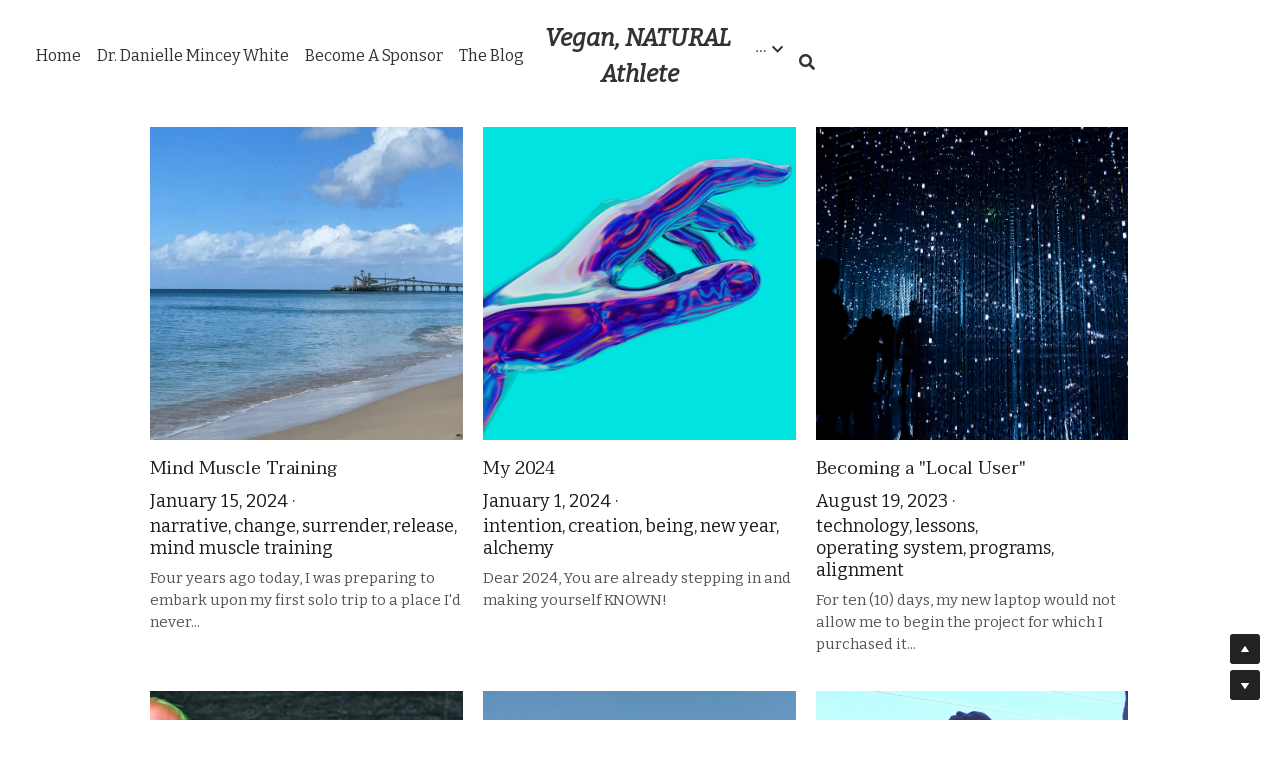

--- FILE ---
content_type: text/html; charset=utf-8
request_url: https://www.drdanielleminceywhite.com/blog/categories/creation
body_size: 61127
content:
<!-- Powered by Strikingly.com 4 (1) Jan 25, 2026 at 15:31-->
<!DOCTYPE html>
<html itemscope itemtype='http://schema.org/WebPage' lang='en' xmlns:og='http://ogp.me/ns#' xmlns='http://www.w3.org/1999/xhtml'>
<head>
<title>creation - Dr. Danielle Mincey White</title>
<!-- removing_gon has activated 100%, so we add not_removing_gon rollout for specific user -->
<script>
//<![CDATA[
window.$S={};$S.app_instances=[];$S.nav=[{"name":"\/home","uid":"c0717561-852c-46f8-83e3-3fb4e8fc15a8","memberOnly":false,"hasPassword":false,"isHomePage":true},{"name":"\/testimonials","uid":"b7f259bf-ad28-4e7e-8148-71ae1fc99406","memberOnly":false,"hasPassword":false,"isHomePage":false},{"name":"\/the-blog","uid":"d89e9883-dd7a-4eeb-8918-1322f9aa1c60","memberOnly":false,"hasPassword":false,"isHomePage":false},{"name":"\/dr-danielle-mincey-white","uid":"ca26abf4-58b5-4394-aac4-5cbb00e3b3dc","memberOnly":false,"hasPassword":false,"isHomePage":false},{"name":"\/become-a-sponsor","uid":"60648ff0-6dc9-4012-bea6-15307788c48f","memberOnly":false,"hasPassword":false,"isHomePage":false}];$S.conf={"SUPPORTED_CURRENCY":[{"code":"AED","symbol":"\u062f.\u0625","decimal":".","thousand":",","precision":2,"name":"United Arab Emirates Dirham"},{"code":"AFN","symbol":"\u060b","decimal":".","thousand":",","precision":2,"name":"Afghan afghani"},{"code":"ALL","symbol":"Lek","decimal":",","thousand":".","precision":2,"name":"Albanian lek"},{"code":"AMD","symbol":"\u058f","decimal":",","thousand":".","precision":2,"name":"Armenian dram"},{"code":"ANG","symbol":"\u0192","decimal":",","thousand":".","precision":2,"name":"Netherlands Antillean guilder"},{"code":"AOA","symbol":"Kz","decimal":",","thousand":".","precision":2,"name":"Angolan kwanza"},{"code":"ARS","symbol":"$","decimal":",","thousand":".","precision":2,"name":"Argentine peso"},{"code":"AUD","symbol":"A$","decimal":".","thousand":" ","precision":2,"name":"Australian Dollar"},{"code":"AWG","symbol":"\u0192","decimal":".","thousand":",","precision":2,"name":"Aruban florin"},{"code":"AZN","symbol":"\u20bc","decimal":".","thousand":",","precision":2,"name":"Azerbaijani Manat"},{"code":"BAM","symbol":"KM","decimal":",","thousand":".","precision":2,"name":"Bosnia and Herzegovina convertible mark"},{"code":"BBD","symbol":"$","decimal":".","thousand":",","precision":2,"name":"Barbadian dollar"},{"code":"BDT","symbol":"Tk","decimal":".","thousand":",","precision":2,"name":"Bangladeshi Taka"},{"code":"BGN","symbol":"\u043b\u0432","decimal":",","thousand":".","precision":2,"name":"Bulgarian lev"},{"code":"BHD","symbol":"\u062f.\u0628","decimal":".","thousand":",","precision":3,"name":"Bahraini dinar"},{"code":"BIF","symbol":"FBu","decimal":".","thousand":",","precision":0,"name":"Burundian franc"},{"code":"BMD","symbol":"$","decimal":".","thousand":",","precision":2,"name":"Bermudian dollar"},{"code":"BND","symbol":"$","decimal":".","thousand":",","precision":2,"name":"Brunei dollar"},{"code":"BOB","symbol":"$b","decimal":",","thousand":".","precision":2,"name":"Bolivian boliviano"},{"code":"BRL","symbol":"R$","decimal":",","thousand":".","precision":2,"name":"Brazilian Real","format":"%s %v"},{"code":"BSD","symbol":"$","decimal":".","thousand":",","precision":2,"name":"Bahamian dollar"},{"code":"BTN","symbol":"Nu.","decimal":".","thousand":",","precision":2,"name":"Bhutanese ngultrum"},{"code":"BWP","symbol":"P","decimal":".","thousand":",","precision":2,"name":"Botswana pula"},{"code":"BYN","symbol":"Br","decimal":".","thousand":",","precision":2,"name":"Belarusian ruble"},{"code":"BZD","symbol":"BZ$","decimal":".","thousand":",","precision":2,"name":"Belize dollar"},{"code":"CAD","symbol":"$","decimal":".","thousand":",","precision":2,"name":"Canadian Dollar"},{"code":"CDF","symbol":"FC","decimal":".","thousand":",","precision":2,"name":"Congolese franc"},{"code":"CHF","symbol":"CHF","decimal":".","thousand":"'","precision":2,"name":"Swiss Franc","format":"%s %v"},{"code":"CLP","symbol":"$","decimal":"","thousand":".","precision":0,"name":"Chilean Peso"},{"code":"CNY","symbol":"\u00a5","decimal":".","thousand":",","precision":2,"name":"Chinese Yuan"},{"code":"CRC","symbol":"\u20a1","decimal":",","thousand":".","precision":2,"name":"Costa Rican col\u00f3n"},{"code":"CUP","symbol":"$","decimal":".","thousand":",","precision":2,"name":"Cuban peso"},{"code":"CVE","symbol":"$","decimal":".","thousand":",","precision":2,"name":"Cape Verdean escudo"},{"code":"CZK","symbol":"K\u010d","decimal":",","thousand":".","precision":2,"name":"Czech Koruna","format":"%v %s"},{"code":"DJF","symbol":"Fdj","decimal":".","thousand":",","precision":0,"name":"Djiboutian franc"},{"code":"DKK","symbol":"kr","decimal":".","thousand":",","precision":2,"name":"Danish Krone","format":"%v %s"},{"code":"DOP","symbol":"RD$","decimal":".","thousand":",","precision":2,"name":"Dominican peso"},{"code":"DZD","symbol":"\u062f\u062c","decimal":",","thousand":".","precision":2,"name":"Algerian dinar"},{"code":"EGP","symbol":"E\u00a3","decimal":".","thousand":",","precision":2,"name":"Egyptian pound"},{"code":"ERN","symbol":"Nkf","decimal":".","thousand":",","precision":2,"name":"Eritrean nakfa"},{"code":"ETB","symbol":"Br","decimal":".","thousand":",","precision":2,"name":"Ethiopian birr"},{"code":"EUR","symbol":"\u20ac","decimal":",","thousand":".","precision":2,"name":"Euro","format":"%v %s"},{"code":"FJD","symbol":"$","decimal":".","thousand":",","precision":2,"name":"Fijian dollar"},{"code":"FKP","symbol":"\u00a3","decimal":".","thousand":",","precision":2,"name":"Falkland Islands pound"},{"code":"GBP","symbol":"\u00a3","decimal":".","thousand":",","precision":2,"name":"British Pound"},{"code":"GEL","symbol":"\u10da","decimal":",","thousand":".","precision":2,"name":"Georgian lari"},{"code":"GGP","symbol":"\u00a3","decimal":".","thousand":",","precision":2,"name":"Guernsey pound"},{"code":"GHS","symbol":"GH\u20b5","decimal":".","thousand":",","precision":2,"name":"Ghanaian cedi"},{"code":"GIP","symbol":"\u00a3","decimal":".","thousand":",","precision":2,"name":"Gibraltar pound"},{"code":"GMD","symbol":"D","decimal":".","thousand":",","precision":2,"name":"Gambian dalasi"},{"code":"GNF","symbol":"\u20a3","decimal":".","thousand":",","precision":0,"name":"Guinean franc"},{"code":"GTQ","symbol":"Q","decimal":".","thousand":",","precision":2,"name":"Guatemalan quetzal"},{"code":"GYD","symbol":"G$","decimal":".","thousand":",","precision":2,"name":"Guyanese dollar"},{"code":"HKD","symbol":"HK$","decimal":".","thousand":",","precision":2,"name":"Hong Kong Dollar"},{"code":"HNL","symbol":"L","decimal":".","thousand":",","precision":2,"name":"Honduran lempira"},{"code":"HRK","symbol":"kn","decimal":".","thousand":",","precision":2,"name":"Croatian kuna"},{"code":"HTG","symbol":"G","decimal":".","thousand":",","precision":2,"name":"Haitian gourde"},{"code":"HUF","symbol":"Ft","decimal":"","thousand":",","precision":0,"name":"Hungarian Forint","format":"%v %s"},{"code":"ILS","symbol":"\u20aa","decimal":".","thousand":",","precision":2,"name":"Israeli New Shekel"},{"code":"IMP","symbol":"\u00a3","decimal":".","thousand":",","precision":2,"name":"Isle of Man pound"},{"code":"INR","symbol":"\u20b9","decimal":".","thousand":",","precision":2,"name":"Indian Rupee"},{"code":"IQD","symbol":"\u062f.\u0639","decimal":".","thousand":",","precision":3,"name":"Iraqi dinar"},{"code":"IRR","symbol":"\u062a\u0648\u0645\u0627\u0646","decimal":".","thousand":",","precision":2,"name":"Iranian rial"},{"code":"ISK","symbol":"kr","decimal":",","thousand":".","precision":2,"name":"Icelandic kr\u00f3na"},{"code":"JEP","symbol":"\u00a3","decimal":".","thousand":",","precision":2,"name":"Jersey pound"},{"code":"JMD","symbol":"J$","decimal":".","thousand":",","precision":2,"name":"Jamaican Dollar"},{"code":"JOD","symbol":"JD","decimal":".","thousand":",","precision":3,"name":"Jordanian Dinar"},{"code":"JPY","symbol":"\u00a5","decimal":"","thousand":",","precision":0,"name":"Japanese Yen","format":"%s %v"},{"code":"KES","symbol":"KSh","decimal":".","thousand":",","precision":2,"name":"Kenyan shilling"},{"code":"KGS","symbol":"\u043b\u0432","decimal":",","thousand":".","precision":2,"name":"Kyrgyzstani som"},{"code":"KHR","symbol":"\u17db","decimal":".","thousand":",","precision":2,"name":"Cambodian riel"},{"code":"KMF","symbol":"CF","decimal":".","thousand":",","precision":0,"name":"Comorian franc"},{"code":"KPW","symbol":"\u20a9","decimal":".","thousand":",","precision":2,"name":"North Korean won"},{"code":"KRW","symbol":"\uc6d0","decimal":"","thousand":",","precision":0,"name":"South Korean Won","format":"%v %s"},{"code":"KWD","symbol":"\u062f.\u0643","decimal":".","thousand":",","precision":3,"name":"Kuwait dinar"},{"code":"KYD","symbol":"CI$","decimal":".","thousand":",","precision":2,"name":"Cayman Islands dollar"},{"code":"KZT","symbol":"\u20b8","decimal":",","thousand":".","precision":2,"name":"Kazakhstani tenge"},{"code":"LBP","symbol":"LL","decimal":".","thousand":",","precision":2,"name":"Lebanese pound"},{"code":"LKR","symbol":"\u20a8","decimal":".","thousand":",","precision":2,"name":"Sri Lankan rupee"},{"code":"LRD","symbol":"LR$","decimal":".","thousand":",","precision":2,"name":"Liberian dollar"},{"code":"LSL","symbol":"M","decimal":".","thousand":",","precision":2,"name":"Lesotho loti"},{"code":"LYD","symbol":"LD","decimal":".","thousand":",","precision":3,"name":"Libyan dinar"},{"code":"MAD","symbol":"\u062f.\u0645.","decimal":",","thousand":".","precision":2,"name":"Moroccan dirham"},{"code":"MDL","symbol":"L","decimal":",","thousand":".","precision":2,"name":"Moldovan leu"},{"code":"MGA","symbol":"Ar","decimal":".","thousand":",","precision":0,"name":"Malagasy ariary"},{"code":"MKD","symbol":"\u0434\u0435\u043d","decimal":",","thousand":".","precision":2,"name":"Macedonian denar"},{"code":"MMK","symbol":"Ks","decimal":".","thousand":",","precision":2,"name":"Myanmar kyat"},{"code":"MNT","symbol":"\u20ae","decimal":".","thousand":",","precision":2,"name":"Mongolian tugrik"},{"code":"MOP","symbol":"MOP$","decimal":".","thousand":",","precision":2,"name":"Macanese pataca"},{"code":"MRO","symbol":"UM","decimal":".","thousand":",","precision":2,"name":"Mauritanian Ouguiya"},{"code":"MRU","symbol":"UM","decimal":".","thousand":",","precision":2,"name":"Mauritanian ouguiya"},{"code":"MUR","symbol":"\u20a8","decimal":".","thousand":",","precision":2,"name":"Mauritian rupee"},{"code":"MVR","symbol":"Rf","decimal":".","thousand":",","precision":2,"name":"Maldivian rufiyaa"},{"code":"MWK","symbol":"K","decimal":".","thousand":",","precision":2,"name":"Malawian kwacha"},{"code":"MXN","symbol":"$","decimal":".","thousand":",","precision":2,"name":"Mexican Peso"},{"code":"MYR","symbol":"RM","decimal":".","thousand":",","precision":2,"name":"Malaysian Ringgit"},{"code":"MZN","symbol":"MT","decimal":",","thousand":".","precision":2,"name":"Mozambican metical"},{"code":"NAD","symbol":"N$","decimal":".","thousand":",","precision":2,"name":"Namibian dollar"},{"code":"NGN","symbol":"\u20a6","decimal":".","thousand":",","precision":2,"name":"Nigerian naira"},{"code":"NIO","symbol":"C$","decimal":".","thousand":",","precision":2,"name":"Nicaraguan c\u00f3rdoba"},{"code":"NOK","symbol":"kr","decimal":",","thousand":".","precision":2,"name":"Norwegian Krone","format":"%v %s"},{"code":"NPR","symbol":"\u20a8","decimal":".","thousand":",","precision":2,"name":"Nepalese rupee"},{"code":"NZD","symbol":"$","decimal":".","thousand":",","precision":2,"name":"New Zealand Dollar"},{"code":"OMR","symbol":"\u0631.\u0639.","decimal":".","thousand":",","precision":3,"name":"Omani rial"},{"code":"PAB","symbol":"B\/.","decimal":".","thousand":",","precision":2,"name":"Panamanian balboa"},{"code":"PEN","symbol":"S\/.","decimal":".","thousand":",","precision":2,"name":"Peruvian Sol"},{"code":"PGK","symbol":"K","decimal":".","thousand":",","precision":2,"name":"Papua New Guinean kina"},{"code":"PHP","symbol":"\u20b1","decimal":".","thousand":",","precision":2,"name":"Philippine Peso"},{"code":"PKR","symbol":"\u20a8","decimal":".","thousand":",","precision":2,"name":"Pakistani rupee"},{"code":"PLN","symbol":"z\u0142","decimal":",","thousand":" ","precision":2,"name":"Polish Zloty","format":"%v %s"},{"code":"PYG","symbol":"\u20b2","decimal":",","thousand":".","precision":0,"name":"Paraguayan guaran\u00ed"},{"code":"QAR","symbol":"\u0631.\u0642","decimal":".","thousand":",","precision":2,"name":"Qatari riyal"},{"code":"RON","symbol":"lei","decimal":",","thousand":".","precision":2,"name":"Romanian leu"},{"code":"RSD","symbol":"\u0434\u0438\u043d","decimal":",","thousand":".","precision":2,"name":"Serbian dinar"},{"code":"RUB","symbol":"\u20bd","decimal":",","thousand":".","precision":2,"name":"Russian Ruble","format":"%v %s"},{"code":"RWF","symbol":"FRw","decimal":".","thousand":",","precision":0,"name":"Rwandan franc"},{"code":"SAR","symbol":"\u0631.\u0633","decimal":".","thousand":",","precision":2,"name":"Saudi Arabian riyal"},{"code":"SBD","symbol":"SI$","decimal":".","thousand":",","precision":2,"name":"Solomon Islands dollar"},{"code":"SCR","symbol":"SRe","decimal":".","thousand":",","precision":2,"name":"Seychellois rupee"},{"code":"SDG","symbol":"SDG","decimal":".","thousand":",","precision":2,"name":"Sudanese pound"},{"code":"SEK","symbol":"kr","decimal":".","thousand":" ","precision":2,"name":"Swedish Krona","format":"%v %s"},{"code":"SGD","symbol":"S$","decimal":".","thousand":",","precision":2,"name":"Singapore Dollar"},{"code":"SHP","symbol":"\u00a3","decimal":".","thousand":",","precision":2,"name":"Saint Helena pound"},{"code":"SLL","symbol":"Le","decimal":".","thousand":",","precision":2,"name":"Sierra Leonean leone"},{"code":"SOS","symbol":"S","decimal":".","thousand":",","precision":2,"name":"Somali shilling"},{"code":"SRD","symbol":"$","decimal":",","thousand":".","precision":2,"name":"Surinamese dollar"},{"code":"SSP","symbol":"SS\u00a3","decimal":".","thousand":",","precision":2,"name":"South Sudanese pound"},{"code":"STD","symbol":"Db","decimal":".","thousand":",","precision":2,"name":"Sao Tomean Dobra"},{"code":"STN","symbol":"Db","decimal":".","thousand":",","precision":2,"name":"S\u00e3o Tom\u00e9 and Pr\u00edncipe dobra"},{"code":"SYP","symbol":"LS","decimal":".","thousand":",","precision":2,"name":"Syrian pound"},{"code":"SZL","symbol":"E","decimal":".","thousand":",","precision":2,"name":"Swazi lilangeni"},{"code":"THB","symbol":"\u0e3f","decimal":".","thousand":",","precision":2,"name":"Thai Baht"},{"code":"TJS","symbol":"SM","decimal":".","thousand":",","precision":2,"name":"Tajikistani somoni"},{"code":"TMT","symbol":"T","decimal":".","thousand":",","precision":2,"name":"Turkmenistan manat"},{"code":"TND","symbol":"\u062f.\u062a","decimal":".","thousand":",","precision":3,"name":"Tunisian dinar"},{"code":"TOP","symbol":"T$","decimal":".","thousand":",","precision":2,"name":"Tongan pa\u02bbanga"},{"code":"TRY","symbol":"\u20ba","decimal":".","thousand":",","precision":2,"name":"Turkish lira"},{"code":"TTD","symbol":"TT$","decimal":".","thousand":",","precision":2,"name":"Trinidad and Tobago dollar"},{"code":"TWD","symbol":"NT$","decimal":"","thousand":",","precision":0,"name":"New Taiwan Dollar"},{"code":"TZS","symbol":"Tsh","decimal":".","thousand":",","precision":2,"name":"Tanzanian shilling"},{"code":"UAH","symbol":"\u20b4","decimal":".","thousand":",","precision":2,"name":"Ukrainian hryvnia"},{"code":"UGX","symbol":"USh","decimal":".","thousand":",","precision":2,"name":"Ugandan shilling"},{"code":"USD","symbol":"$","decimal":".","thousand":",","precision":2,"name":"United States Dollar"},{"code":"UYU","symbol":"$U","decimal":",","thousand":".","precision":2,"name":"Uruguayan peso"},{"code":"UZS","symbol":"\u043b\u0432","decimal":",","thousand":".","precision":2,"name":"Uzbekistani so\u02bbm"},{"code":"VES","symbol":"Bs.S.","decimal":".","thousand":",","precision":2,"name":"Venezuelan bol\u00edvar soberano"},{"code":"VUV","symbol":"VT","decimal":".","thousand":",","precision":0,"name":"Vanuatu vatu"},{"code":"WST","symbol":"WS$","decimal":".","thousand":",","precision":2,"name":"Samoan t\u0101l\u0101"},{"code":"XAF","symbol":"FCFA","decimal":".","thousand":",","precision":0,"name":"Central African CFA franc"},{"code":"XCD","symbol":"EC$","decimal":".","thousand":",","precision":2,"name":"East Caribbean dollar"},{"code":"XDR","symbol":"SDR","decimal":".","thousand":"","precision":0,"name":"Special drawing rights"},{"code":"XOF","symbol":"CFA","decimal":".","thousand":",","precision":0,"name":"West African CFA franc"},{"code":"XPF","symbol":"\u20a3","decimal":".","thousand":",","precision":0,"name":"CFP franc"},{"code":"YER","symbol":"\u0631.\u064a","decimal":".","thousand":",","precision":2,"name":"Yemeni rial"},{"code":"ZAR","symbol":"R","decimal":".","thousand":",","precision":2,"name":"South African Rand"},{"code":"ZMW","symbol":"K","decimal":",","thousand":".","precision":2,"name":"Zambian kwacha"},{"code":"IDR","symbol":"Rp ","decimal":"","thousand":".","precision":0,"name":"Indonesian Rupiah"},{"code":"VND","symbol":"\u20ab","decimal":"","thousand":".","precision":0,"name":"Vietnamese Dong","format":"%v%s"},{"code":"LAK","symbol":"\u20ad","decimal":".","thousand":",","precision":2,"name":"Lao kip"},{"code":"COP","symbol":"$","decimal":".","thousand":",","precision":0,"name":"Colombian Peso"}],"pages_show_static_path":"https:\/\/static-assets.strikinglycdn.com\/pages_show_static-b16d0a512ca17cfdc3358b2e2ec5ea2c077cffa07aa758676326775e83432b22.js","keenio_collection":"strikingly_pageviews","keenio_collection_sharding":"strikingly_pageviews-400001-500000","keenio_pbs_impression_collection":"strikingly_pbs_impression","keenio_pbs_conversion_collection":"strikingly_pbs_conversion","keenio_pageservice_imageshare_collection":"strikingly_pageservice_imageshare","keenio_page_socialshare_collection":"strikingly_page_socialshare","keenio_page_framing_collection":"strikingly_page_framing","keenio_file_download_collection":"strikingly_file_download","keenio_ecommerce_buyer_landing":"strikingly_ecommerce_buyer_landing","keenio_ecommerce_buyer_viewed_checkout_dialog":"strikingly_ecommerce_buyer_viewed_checkout_dialog","keenio_ecommerce_buyer_completed_shipping_address":"strikingly_ecommerce_buyer_completed_shipping_address","keenio_ecommerce_buyer_selected_payment_method":"strikingly_ecommerce_buyer_selected_payment_method","keenio_ecommerce_buyer_canceled_order":"strikingly_ecommerce_buyer_canceled_order","keenio_ecommerce_buyer_added_item_to_cart":"strikingly_ecommerce_buyer_added_item_to_cart","keenio_events_collection":"strikingly_events","is_screenshot_rendering":false,"ecommerce_stripe_alipay":false,"headless_render":null,"wx_instant_follow":false,"is_google_analytics_enabled":true,"is_strikingly_analytics_enabled":true,"is_from_site_to_app":false,"is_weitie":false,"weitie_post_id":null,"weitie_meta_info":null,"weitie_slogan":"\u65e0\u9700\u6ce8\u518c\u7684\u53d1\u5e16\u795e\u5668","gdpr_compliance_feature":false,"strikingly_live_chat_settings":null,"FACEBOOK_APP_ID":"138736959550286","FACEBOOK_PERMS":"email"};$S.fonts=null;$S.live_site=true;$S.user_meta={"user_type":"linkedin_app","live_chat_branding":false,"oneClickShareInfo":null};$S.global_conf={"premium_apps":["HtmlApp","EcwidApp","MailChimpApp","CeleryApp","LocuApp"],"environment":"production","env":"production","host_suffix":"strikingly.com","asset_url":"https:\/\/static-assets.strikinglycdn.com","locale":"en","in_china":false,"country_code":null,"browser_locale":null,"is_sxl":false,"china_optimization":false,"enable_live_chat":true,"enable_internal_footer_layout":["33212390","11376106","13075825","12954266","11479862","28250243","28142805","28250455","28250492","23063547","28250512","23063531","28250538","28250791","23063511","28250526","28250588","28250582","28250575","28250570","23063556","28250565","13128850","13075827","13033035","13107039","12989659","12954536","13029321","12967243","12935703","13128849","189186","23559408","22317661","23559972","23559402","23559419","23559961","23559424","23568836","23559400","23559427","23559394","23559955","23559949","23568824","23559953","22317663","13032471","13070869","13107041","13100761","13100763","13039483","12989656","12935476","13029732","13070868","13115975","13115977","12967468"],"user_image_cdn":{"qn":"\/\/user-assets.sxlcdn.com","s":"\/\/custom-images.strikinglycdn.com"},"GROWINGIO_API_KEY":null,"BAIDU_API_KEY":null,"SEGMENTIO_API_KEY":"eb3txa37hi","FACEBOOK_APP_ID":"138736959550286","WECHAT_APP_ID":null,"WECHAT_MP_APP_ID":"","KEEN_IO_PROJECT_ID":"5317e03605cd66236a000002","KEEN_IO_WRITE_KEY":"[base64]","FIREBASE_URL":"bobcat.firebaseIO.com","CLOUDINARY_CLOUD_NAME":"hrscywv4p","CLOUDINARY_PRESET":"oxbxiyxl","rollout":{"background_for_all_sections":false,"crm_livechat":true,"stripe_payer_email":false,"stripe_alipay":true,"stripe_wechatpay":true,"stripe_afterpay":true,"stripe_klarna":true,"paynow_unionpay":true,"tw_payment_registration_upgrade":true,"new_checkout_design":true,"checkout_form_integration":true,"s6_feature":true,"customize_image_appearance":true,"advanced_section_layout_setting":true,"google_invisible_recaptcha":true,"invisible_hcaptcha":false,"show_dummy_data_in_editor":true,"show_dummy_data_in_cro_editor":true,"mobile_editor_2023":true,"mobile_editor_2023_part3":true,"vertical_alignment_2023":true,"enable_migrate_page_data":true,"enable_section_smart_binding":true,"portfolio_region_options":false,"domain_connection_v2":true,"new_blog_editor":true,"new_blog_editor_disabled":false,"draft_editor":true,"disable_draft_editor":false,"new_blog_layout":true,"new_store_layout":true,"gallery_section_2021":true,"strikingly_618":false,"nav_2021":true,"can_use_section_default_format":true,"can_use_section_text_align":true,"section_improvements_part1":true,"nav_2021_off":false,"nav_2023":true,"delay_gon":false,"shake_ssr_gon":false,"feature_list_2023":true,"pbs_i18n":true,"support_sca":false,"dlz_badge":false,"show_kickstart_entry_in_dashboard_support_widget":true,"need_html_custom_code_review":true,"has_hydrated_sections":false,"show_support_widget_in_live_site":false,"wechat_sharing":false,"new_wechat_oauth":false,"midtrans_payments":false,"pbs_variation_b":true,"all_currencies":true,"language_region_redirect_options":false,"portfolio_addon_items":false,"custom_review_v2":false},"cookie_categories":{"necessary":["_claim_popup_ref","member_name","authenticationToken","_pbs_i18n_ab_test","__strk_cookie_notification","__is_open_strk_necessary_cookie","__is_open_strk_analytics_cookie","__is_open_strk_preferences_cookie","site_id","crm_chat_token","authenticationToken","member_id","page_nocache","page_password","page_password_uid","return_path_after_verification","return_path_after_page_verification","is_submitted_all"],"preferences":["__strk_cookie_comment_name","__strk_cookie_comment_email"],"analytics":["__strk_session_id"]},"WEITIE_APP_ID":null,"WEITIE_MP_APP_ID":null,"BUGSNAG_FE_API_KEY":"","BUGSNAG_FE_JS_RELEASE_STAGE":"production","google":{"recaptcha_v2_client_key":"6LeRypQbAAAAAGgaIHIak2L7UaH4Mm3iS6Tpp7vY","recaptcha_v2_invisible_client_key":"6LdmtBYdAAAAAJmE1hETf4IHoUqXQaFuJxZPO8tW"},"hcaptcha":{"hcaptcha_checkbox_key":"cd7ccab0-57ca-49aa-98ac-db26473a942a","hcaptcha_invisible_key":"65400c5a-c122-4648-971c-9f7e931cd872"},"kickstart_locale_selection":{"en":"100","de":"100","es":"100","fr":"100","it":"100","nl":"100","pt-BR":"100","fi":"100","no":"100","sv":"100","pl":"100","cs":"100","ro":"100","ar":"100","id":"100","vi":"0","ja":"100","zh-CN":"100","zh-TW":"100"},"honeypot":"46056c6b"};$S.country_list={"europe":{"name":"Europe","continent":"europe"},"asia":{"name":"Asia","continent":"asia"},"northamerica":{"name":"North America","continent":"northamerica"},"southamerica":{"name":"South America","continent":"southamerica"},"australia":{"name":"Australia","continent":"australia"},"antarctica":{"name":"Antarctica","continent":"antarctica"},"africa":{"name":"Africa","continent":"africa"},"ad":{"name":"Andorra","continent":"europe"},"ae":{"name":"United Arab Emirates","continent":"asia"},"af":{"name":"Afghanistan","continent":"asia"},"ag":{"name":"Antigua and Barbuda","continent":"northamerica"},"ai":{"name":"Anguilla","continent":"northamerica"},"al":{"name":"Albania","continent":"europe"},"am":{"name":"Armenia","continent":"asia"},"an":{"name":"Netherlands Antilles","continent":"northamerica"},"ao":{"name":"Angola","continent":"africa"},"aq":{"name":"Antarctica","continent":"antarctica"},"ar":{"name":"Argentina","continent":"southamerica"},"as":{"name":"American Samoa","continent":"australia"},"at":{"name":"Austria","continent":"europe"},"au":{"name":"Australia","continent":"australia"},"aw":{"name":"Aruba","continent":"northamerica"},"ax":{"name":"\u00c5land Islands","continent":"europe"},"az":{"name":"Azerbaijan","continent":"asia"},"ba":{"name":"Bosnia and Herzegovina","continent":"europe"},"bb":{"name":"Barbados","continent":"northamerica"},"bd":{"name":"Bangladesh","continent":"asia"},"be":{"name":"Belgium","continent":"europe"},"bf":{"name":"Burkina Faso","continent":"africa"},"bg":{"name":"Bulgaria","continent":"europe"},"bh":{"name":"Bahrain","continent":"asia"},"bi":{"name":"Burundi","continent":"africa"},"bj":{"name":"Benin","continent":"africa"},"bl":{"name":"Saint Barth\u00e9lemy","continent":"northamerica"},"bm":{"name":"Bermuda","continent":"northamerica"},"bn":{"name":"Brunei Darussalam","continent":"asia"},"bo":{"name":"Bolivia","continent":"southamerica"},"bq":{"name":"Bonaire, Sint Eustatius and Saba","continent":"northamerica"},"br":{"name":"Brazil","continent":"southamerica"},"bs":{"name":"Bahamas","continent":"northamerica"},"bt":{"name":"Bhutan","continent":"asia"},"bv":{"name":"Bouvet Island","continent":"antarctica"},"bw":{"name":"Botswana","continent":"africa"},"by":{"name":"Belarus","continent":"europe"},"bz":{"name":"Belize","continent":"northamerica"},"ca":{"name":"Canada","continent":"northamerica"},"cc":{"name":"Cocos (Keeling) Islands","continent":"asia"},"cd":{"name":"Congo, The Democratic Republic Of The","continent":"africa"},"cf":{"name":"Central African Republic","continent":"africa"},"cg":{"name":"Congo","continent":"africa"},"ch":{"name":"Switzerland","continent":"europe"},"ci":{"name":"C\u00f4te D'Ivoire","continent":"africa"},"ck":{"name":"Cook Islands","continent":"australia"},"cl":{"name":"Chile","continent":"southamerica"},"cm":{"name":"Cameroon","continent":"africa"},"cn":{"name":"China","continent":"asia"},"co":{"name":"Colombia","continent":"southamerica"},"cr":{"name":"Costa Rica","continent":"northamerica"},"cu":{"name":"Cuba","continent":"northamerica"},"cv":{"name":"Cape Verde","continent":"africa"},"cw":{"name":"Cura\u00e7ao","continent":"northamerica"},"cx":{"name":"Christmas Island","continent":"asia"},"cy":{"name":"Cyprus","continent":"asia"},"cz":{"name":"Czech Republic","continent":"europe"},"de":{"name":"Germany","continent":"europe"},"dj":{"name":"Djibouti","continent":"africa"},"dk":{"name":"Denmark","continent":"europe"},"dm":{"name":"Dominica","continent":"northamerica"},"do":{"name":"Dominican Republic","continent":"northamerica"},"dz":{"name":"Algeria","continent":"africa"},"ec":{"name":"Ecuador","continent":"southamerica"},"ee":{"name":"Estonia","continent":"europe"},"eg":{"name":"Egypt","continent":"africa"},"eh":{"name":"Western Sahara","continent":"africa"},"er":{"name":"Eritrea","continent":"africa"},"es":{"name":"Spain","continent":"europe"},"et":{"name":"Ethiopia","continent":"africa"},"fi":{"name":"Finland","continent":"europe"},"fj":{"name":"Fiji","continent":"australia"},"fk":{"name":"Falkland Islands (Malvinas)","continent":"southamerica"},"fm":{"name":"Micronesia, Federated States Of","continent":"australia"},"fo":{"name":"Faroe Islands","continent":"europe"},"fr":{"name":"France","continent":"europe"},"ga":{"name":"Gabon","continent":"africa"},"gb":{"name":"United Kingdom","continent":"europe"},"gd":{"name":"Grenada","continent":"northamerica"},"ge":{"name":"Georgia","continent":"asia"},"gf":{"name":"French Guiana","continent":"southamerica"},"gg":{"name":"Guernsey","continent":"europe"},"gh":{"name":"Ghana","continent":"africa"},"gi":{"name":"Gibraltar","continent":"europe"},"gl":{"name":"Greenland","continent":"northamerica"},"gm":{"name":"Gambia","continent":"africa"},"gn":{"name":"Guinea","continent":"africa"},"gp":{"name":"Guadeloupe","continent":"northamerica"},"gq":{"name":"Equatorial Guinea","continent":"africa"},"gr":{"name":"Greece","continent":"europe"},"gs":{"name":"South Georgia and the South Sandwich Islands","continent":"antarctica"},"gt":{"name":"Guatemala","continent":"northamerica"},"gu":{"name":"Guam","continent":"australia"},"gw":{"name":"Guinea-Bissau","continent":"africa"},"gy":{"name":"Guyana","continent":"southamerica"},"hk":{"name":"Hong Kong SAR China","continent":"asia"},"hm":{"name":"Heard and McDonald Islands","continent":"antarctica"},"hn":{"name":"Honduras","continent":"northamerica"},"hr":{"name":"Croatia","continent":"europe"},"ht":{"name":"Haiti","continent":"northamerica"},"hu":{"name":"Hungary","continent":"europe"},"id":{"name":"Indonesia","continent":"asia"},"ie":{"name":"Ireland","continent":"europe"},"il":{"name":"Israel","continent":"asia"},"im":{"name":"Isle of Man","continent":"europe"},"in":{"name":"India","continent":"asia"},"io":{"name":"British Indian Ocean Territory","continent":"asia"},"iq":{"name":"Iraq","continent":"asia"},"ir":{"name":"Iran, Islamic Republic Of","continent":"asia"},"is":{"name":"Iceland","continent":"europe"},"it":{"name":"Italy","continent":"europe"},"je":{"name":"Jersey","continent":"europe"},"jm":{"name":"Jamaica","continent":"northamerica"},"jo":{"name":"Jordan","continent":"asia"},"jp":{"name":"Japan","continent":"asia"},"ke":{"name":"Kenya","continent":"africa"},"kg":{"name":"Kyrgyzstan","continent":"asia"},"kh":{"name":"Cambodia","continent":"asia"},"ki":{"name":"Kiribati","continent":"australia"},"km":{"name":"Comoros","continent":"africa"},"kn":{"name":"Saint Kitts And Nevis","continent":"northamerica"},"kp":{"name":"Korea, Democratic People's Republic Of","continent":"asia"},"kr":{"name":"Korea, Republic of","continent":"asia"},"kw":{"name":"Kuwait","continent":"asia"},"ky":{"name":"Cayman Islands","continent":"northamerica"},"kz":{"name":"Kazakhstan","continent":"asia"},"la":{"name":"Lao People's Democratic Republic","continent":"asia"},"lb":{"name":"Lebanon","continent":"asia"},"lc":{"name":"Saint Lucia","continent":"northamerica"},"li":{"name":"Liechtenstein","continent":"europe"},"lk":{"name":"Sri Lanka","continent":"asia"},"lr":{"name":"Liberia","continent":"africa"},"ls":{"name":"Lesotho","continent":"africa"},"lt":{"name":"Lithuania","continent":"europe"},"lu":{"name":"Luxembourg","continent":"europe"},"lv":{"name":"Latvia","continent":"europe"},"ly":{"name":"Libya","continent":"africa"},"ma":{"name":"Morocco","continent":"africa"},"mc":{"name":"Monaco","continent":"europe"},"md":{"name":"Moldova, Republic of","continent":"europe"},"me":{"name":"Montenegro","continent":"europe"},"mf":{"name":"Saint Martin","continent":"northamerica"},"mg":{"name":"Madagascar","continent":"africa"},"mh":{"name":"Marshall Islands","continent":"australia"},"mk":{"name":"North Macedonia","continent":"europe"},"ml":{"name":"Mali","continent":"africa"},"mm":{"name":"Myanmar","continent":"asia"},"mn":{"name":"Mongolia","continent":"asia"},"mo":{"name":"Macao SAR China","continent":"asia"},"mp":{"name":"Northern Mariana Islands","continent":"australia"},"mq":{"name":"Martinique","continent":"northamerica"},"mr":{"name":"Mauritania","continent":"africa"},"ms":{"name":"Montserrat","continent":"northamerica"},"mt":{"name":"Malta","continent":"europe"},"mu":{"name":"Mauritius","continent":"africa"},"mv":{"name":"Maldives","continent":"asia"},"mw":{"name":"Malawi","continent":"africa"},"mx":{"name":"Mexico","continent":"northamerica"},"my":{"name":"Malaysia","continent":"asia"},"mz":{"name":"Mozambique","continent":"africa"},"na":{"name":"Namibia","continent":"africa"},"nc":{"name":"New Caledonia","continent":"australia"},"ne":{"name":"Niger","continent":"africa"},"nf":{"name":"Norfolk Island","continent":"australia"},"ng":{"name":"Nigeria","continent":"africa"},"ni":{"name":"Nicaragua","continent":"northamerica"},"nl":{"name":"Netherlands","continent":"europe"},"no":{"name":"Norway","continent":"europe"},"np":{"name":"Nepal","continent":"asia"},"nr":{"name":"Nauru","continent":"australia"},"nu":{"name":"Niue","continent":"australia"},"nz":{"name":"New Zealand","continent":"australia"},"om":{"name":"Oman","continent":"asia"},"pa":{"name":"Panama","continent":"northamerica"},"pe":{"name":"Peru","continent":"southamerica"},"pf":{"name":"French Polynesia","continent":"australia"},"pg":{"name":"Papua New Guinea","continent":"australia"},"ph":{"name":"Philippines","continent":"asia"},"pk":{"name":"Pakistan","continent":"asia"},"pl":{"name":"Poland","continent":"europe"},"pm":{"name":"Saint Pierre And Miquelon","continent":"northamerica"},"pn":{"name":"Pitcairn","continent":"australia"},"pr":{"name":"Puerto Rico","continent":"northamerica"},"ps":{"name":"Palestine, State of","continent":"asia"},"pt":{"name":"Portugal","continent":"europe"},"pw":{"name":"Palau","continent":"australia"},"py":{"name":"Paraguay","continent":"southamerica"},"qa":{"name":"Qatar","continent":"asia"},"re":{"name":"R\u00e9union","continent":"africa"},"ro":{"name":"Romania","continent":"europe"},"rs":{"name":"Serbia","continent":"europe"},"ru":{"name":"Russian Federation","continent":"europe"},"rw":{"name":"Rwanda","continent":"africa"},"sa":{"name":"Saudi Arabia","continent":"asia"},"sb":{"name":"Solomon Islands","continent":"australia"},"sc":{"name":"Seychelles","continent":"africa"},"sd":{"name":"Sudan","continent":"africa"},"se":{"name":"Sweden","continent":"europe"},"sg":{"name":"Singapore","continent":"asia"},"sh":{"name":"Saint Helena","continent":"africa"},"si":{"name":"Slovenia","continent":"europe"},"sj":{"name":"Svalbard And Jan Mayen","continent":"europe"},"sk":{"name":"Slovakia","continent":"europe"},"sl":{"name":"Sierra Leone","continent":"africa"},"sm":{"name":"San Marino","continent":"europe"},"sn":{"name":"Senegal","continent":"africa"},"so":{"name":"Somalia","continent":"africa"},"sr":{"name":"Suriname","continent":"southamerica"},"ss":{"name":"South Sudan","continent":"africa"},"st":{"name":"Sao Tome and Principe","continent":"africa"},"sv":{"name":"El Salvador","continent":"northamerica"},"sx":{"name":"Sint Maarten","continent":"northamerica"},"sy":{"name":"Syrian Arab Republic","continent":"asia"},"sz":{"name":"Swaziland","continent":"africa"},"tc":{"name":"Turks and Caicos Islands","continent":"northamerica"},"td":{"name":"Chad","continent":"africa"},"tf":{"name":"French Southern Territories","continent":"antarctica"},"tg":{"name":"Togo","continent":"africa"},"th":{"name":"Thailand","continent":"asia"},"tj":{"name":"Tajikistan","continent":"asia"},"tk":{"name":"Tokelau","continent":"australia"},"tl":{"name":"Timor-Leste","continent":"asia"},"tm":{"name":"Turkmenistan","continent":"asia"},"tn":{"name":"Tunisia","continent":"africa"},"to":{"name":"Tonga","continent":"australia"},"tr":{"name":"Turkey","continent":"europe"},"tt":{"name":"Trinidad and Tobago","continent":"northamerica"},"tv":{"name":"Tuvalu","continent":"australia"},"tw":{"name":"Taiwan","continent":"asia"},"tz":{"name":"Tanzania, United Republic of","continent":"africa"},"ua":{"name":"Ukraine","continent":"europe"},"ug":{"name":"Uganda","continent":"africa"},"um":{"name":"United States Minor Outlying Islands","continent":"australia"},"us":{"name":"United States","continent":"northamerica"},"uy":{"name":"Uruguay","continent":"southamerica"},"uz":{"name":"Uzbekistan","continent":"asia"},"va":{"name":"Holy See (Vatican City State)","continent":"europe"},"vc":{"name":"Saint Vincent And The Grenadines","continent":"northamerica"},"ve":{"name":"Venezuela, Bolivarian Republic of","continent":"southamerica"},"vg":{"name":"Virgin Islands, British","continent":"northamerica"},"vi":{"name":"Virgin Islands, U.S.","continent":"northamerica"},"vn":{"name":"Vietnam","continent":"asia"},"vu":{"name":"Vanuatu","continent":"australia"},"wf":{"name":"Wallis and Futuna","continent":"australia"},"ws":{"name":"Samoa","continent":"australia"},"ye":{"name":"Yemen","continent":"asia"},"yt":{"name":"Mayotte","continent":"africa"},"za":{"name":"South Africa","continent":"africa"},"zm":{"name":"Zambia","continent":"africa"},"zw":{"name":"Zimbabwe","continent":"africa"}};$S.state_list={"us":[{"name":"Alabama","abbr":"AL"},{"name":"Alaska","abbr":"AK"},{"name":"American Samoa","abbr":"AS"},{"name":"Arizona","abbr":"AZ"},{"name":"Arkansas","abbr":"AR"},{"name":"California","abbr":"CA"},{"name":"Colorado","abbr":"CO"},{"name":"Connecticut","abbr":"CT"},{"name":"Delaware","abbr":"DE"},{"name":"District of Columbia","abbr":"DC"},{"name":"Florida","abbr":"FL"},{"name":"Georgia","abbr":"GA"},{"name":"Guam","abbr":"GU"},{"name":"Hawaii","abbr":"HI"},{"name":"Idaho","abbr":"ID"},{"name":"Illinois","abbr":"IL"},{"name":"Indiana","abbr":"IN"},{"name":"Iowa","abbr":"IA"},{"name":"Kansas","abbr":"KS"},{"name":"Kentucky","abbr":"KY"},{"name":"Louisiana","abbr":"LA"},{"name":"Maine","abbr":"ME"},{"name":"Maryland","abbr":"MD"},{"name":"Massachusetts","abbr":"MA"},{"name":"Michigan","abbr":"MI"},{"name":"Minnesota","abbr":"MN"},{"name":"Mississippi","abbr":"MS"},{"name":"Missouri","abbr":"MO"},{"name":"Montana","abbr":"MT"},{"name":"Nebraska","abbr":"NE"},{"name":"Nevada","abbr":"NV"},{"name":"New Hampshire","abbr":"NH"},{"name":"New Jersey","abbr":"NJ"},{"name":"New Mexico","abbr":"NM"},{"name":"New York","abbr":"NY"},{"name":"North Carolina","abbr":"NC"},{"name":"North Dakota","abbr":"ND"},{"name":"Northern Mariana Islands","abbr":"MP"},{"name":"Ohio","abbr":"OH"},{"name":"Oklahoma","abbr":"OK"},{"name":"Oregon","abbr":"OR"},{"name":"Pennsylvania","abbr":"PA"},{"name":"Puerto Rico","abbr":"PR"},{"name":"Rhode Island","abbr":"RI"},{"name":"South Carolina","abbr":"SC"},{"name":"South Dakota","abbr":"SD"},{"name":"Tennessee","abbr":"TN"},{"name":"Texas","abbr":"TX"},{"name":"Utah","abbr":"UT"},{"name":"Vermont","abbr":"VT"},{"name":"Virgin Islands","abbr":"VI"},{"name":"Virginia","abbr":"VA"},{"name":"Washington","abbr":"WA"},{"name":"West Virginia","abbr":"WV"},{"name":"Wisconsin","abbr":"WI"},{"name":"Wyoming","abbr":"WY"}],"ca":[{"name":"Alberta","abbr":"AB"},{"name":"British Columbia","abbr":"BC"},{"name":"Manitoba","abbr":"MB"},{"name":"New Brunswick","abbr":"NB"},{"name":"Newfoundland and Labrador","abbr":"NL"},{"name":"Nova Scotia","abbr":"NS"},{"name":"Northwest Territories","abbr":"NT"},{"name":"Nunavut","abbr":"NU"},{"name":"Ontario","abbr":"ON"},{"name":"Prince Edward Island","abbr":"PE"},{"name":"Quebec","abbr":"QC"},{"name":"Saskatchewan","abbr":"SK"},{"name":"Yukon","abbr":"YT"}],"cn":[{"name":"Beijing","abbr":"Beijing"},{"name":"Tianjin","abbr":"Tianjin"},{"name":"Hebei","abbr":"Hebei"},{"name":"Shanxi","abbr":"Shanxi"},{"name":"Nei Mongol","abbr":"Nei Mongol"},{"name":"Liaoning","abbr":"Liaoning"},{"name":"Jilin","abbr":"Jilin"},{"name":"Heilongjiang","abbr":"Heilongjiang"},{"name":"Shanghai","abbr":"Shanghai"},{"name":"Jiangsu","abbr":"Jiangsu"},{"name":"Zhejiang","abbr":"Zhejiang"},{"name":"Anhui","abbr":"Anhui"},{"name":"Fujian","abbr":"Fujian"},{"name":"Jiangxi","abbr":"Jiangxi"},{"name":"Shandong","abbr":"Shandong"},{"name":"Henan","abbr":"Henan"},{"name":"Hubei","abbr":"Hubei"},{"name":"Hunan","abbr":"Hunan"},{"name":"Guangdong","abbr":"Guangdong"},{"name":"Guangxi","abbr":"Guangxi"},{"name":"Hainan","abbr":"Hainan"},{"name":"Chongqing","abbr":"Chongqing"},{"name":"Sichuan","abbr":"Sichuan"},{"name":"Guizhou","abbr":"Guizhou"},{"name":"Yunnan","abbr":"Yunnan"},{"name":"Xizang","abbr":"Xizang"},{"name":"Shaanxi","abbr":"Shaanxi"},{"name":"Gansu","abbr":"Gansu"},{"name":"Qinghai","abbr":"Qinghai"},{"name":"Ningxia","abbr":"Ningxia"},{"name":"Xinjiang","abbr":"Xinjiang"}]};$S.stores={"fonts_v2":[{"name":"bitter","fontType":"google","displayName":"Bitter","cssValue":"bitter, georgia","settings":{"weight":"400,700,400italic"},"hidden":false,"cssFallback":"serif","disableBody":null,"isSuggested":true},{"name":"taviraj","fontType":"google","displayName":"Taviraj","cssValue":"\"taviraj\"","settings":{"weight":"100,100italic,200,200italic,300,300italic,regular,italic,500,500italic,600,600italic,700,700italic,800,800italic,900,900italic"},"hidden":false,"cssFallback":"serif","disableBody":false,"isSuggested":false},{"name":"montserrat","fontType":"google","displayName":"Montserrat","cssValue":"montserrat, helvetica","settings":{"weight":"400,700"},"hidden":false,"cssFallback":"sans-serif","disableBody":null,"isSuggested":true}],"showStatic":{"footerLogoSeoData":{"anchor_link":"https:\/\/www.strikingly.com\/?ref=logo\u0026permalink=drdanielleminceywhite\u0026custom_domain=www.drdanielleminceywhite.com\u0026utm_campaign=footer_pbs\u0026utm_content=https%3A%2F%2Fwww.drdanielleminceywhite.com%2F\u0026utm_medium=user_page\u0026utm_source=322932\u0026utm_term=pbs_b","anchor_text":"Make a website"},"isEditMode":false},"pageData":{"type":"Site","id":"f_6824712d-d485-4675-8234-da0f5eecf029","defaultValue":null,"horizontal":false,"fixedSocialMedia":false,"new_page":true,"showMobileNav":true,"showCookieNotification":false,"showTermsAndConditions":false,"showPrivacyPolicy":false,"activateGDPRCompliance":false,"multi_pages":true,"live_chat":false,"isFullScreenOnlyOneSection":true,"showNav":true,"showFooter":true,"showStrikinglyLogo":true,"showNavigationButtons":true,"showShoppingCartIcon":true,"showButtons":true,"navFont":"","titleFont":"bitter","logoFont":"","bodyFont":"bitter","buttonFont":"bitter","headingFont":"taviraj","bodyFontWeight":null,"theme":"fresh","templateVariation":"","templatePreset":"default","termsText":null,"privacyPolicyText":null,"fontPreset":null,"GDPRHtml":null,"pages":[{"type":"Page","id":"f_13ed1059-702b-493a-9c85-dc3bc5f55ac0","defaultValue":null,"sections":[{"type":"Slide","id":"f_32c7927a-8517-4780-81bd-2c6f4b2c37a2","defaultValue":null,"template_id":null,"template_name":"title","template_version":null,"components":{"background1":{"type":"Background","id":"f_d71ce745-5330-43d1-8980-6669cad8306b","defaultValue":false,"url":"","textColor":"light","backgroundVariation":"","sizing":"cover","userClassName":null,"linkUrl":null,"linkTarget":null,"videoUrl":"","videoHtml":"","storageKey":null,"storage":null,"format":null,"h":null,"w":null,"s":null,"useImage":null,"noCompression":null,"focus":{},"backgroundColor":null},"media1":{"type":"Media","id":"f_6bd08e5b-fd29-43b8-b93e-f168813f787c","defaultValue":null,"video":{"type":"Video","id":"f_e46e296b-f269-49af-8fb5-5312fc287a42","defaultValue":null,"html":"\u003ciframe class=\"embedly-embed\" src=\"\/\/cdn.embedly.com\/widgets\/media.html?src=https%3A%2F%2Fwww.youtube.com%2Fembed%2F3hj1uJ2sJag%3Fwmode%3Dtransparent%26feature%3Doembed\u0026wmode=transparent\u0026display_name=YouTube\u0026url=https%3A%2F%2Fwww.youtube.com%2Fwatch%3Fv%3D3hj1uJ2sJag\u0026image=https%3A%2F%2Fi.ytimg.com%2Fvi%2F3hj1uJ2sJag%2Fhqdefault.jpg\u0026key=9cb34c0390b4469e854e4dba4580a892\u0026type=text%2Fhtml\u0026schema=youtube\" width=\"640\" height=\"360\" scrolling=\"no\" title=\"YouTube embed\" frameborder=\"0\" allow=\"autoplay; fullscreen\" allowfullscreen=\"true\"\u003e\u003c\/iframe\u003e","url":"https:\/\/youtu.be\/3hj1uJ2sJag","thumbnail_url":"https:\/\/i.ytimg.com\/vi\/3hj1uJ2sJag\/hqdefault.jpg","maxwidth":700,"description":null},"image":{"type":"Image","id":"f_1f106d6f-cb7f-4623-bf8d-230d665147fd","defaultValue":true,"link_url":"","thumb_url":"!","url":"!","caption":"","description":"","storageKey":"322932\/799168_163223","storage":"s","storagePrefix":null,"format":"jpeg","h":694,"w":1200,"s":437353,"new_target":true,"noCompression":null,"cropMode":null,"focus":null},"current":"image"},"text3":{"type":"RichText","id":"f_edcc77f3-8058-48ca-92f7-cb03439ef056","defaultValue":null,"value":null,"backupValue":null,"version":null},"text2":{"type":"RichText","id":"f_5b7224b9-e2bf-4c2d-9ef7-9fab67ab5c45","defaultValue":false,"value":"","backupValue":null,"version":1},"text1":{"type":"RichText","id":"f_a9c83fd0-1176-4fc8-a0b2-0ccf9fb6592c","defaultValue":false,"value":"\u003cdiv class=\"s-rich-text-wrapper\" style=\"display: block;\"\u003e\u003ch1 class=\" font-size-tag-header-one s-text-font-size-over-40 s-rich-text-wrapper\" style=\"font-size: 48px;\"\u003e\u003cstrong\u003eDr. Danielle Mincey White\u003c\/strong\u003e\u003c\/h1\u003e\u003ch1 class=\" font-size-tag-header-one s-text-font-size-over-40 s-rich-text-wrapper\" style=\"font-size: 48px;\"\u003e\u003cspan style=\"color: #000000;\"\u003e\u003cem\u003e\u003cstrong\u003e\"60 and Strong: Unleashing Inner Potential - Join the Journey\"\u003c\/strong\u003e\u003c\/em\u003e\u003c\/span\u003e\u0026nbsp;\u003c\/h1\u003e\u003c\/div\u003e","backupValue":null,"version":1},"slideSettings":{"type":"SlideSettings","id":"f_c448981f-c040-4682-9dae-e596d21f69d7","defaultValue":null,"show_nav":true,"show_nav_multi_mode":null,"nameChanged":null,"hidden_section":null,"name":"Home","sync_key":null,"layout_variation":"center-subTop-full","display_settings":{},"padding":{},"layout_config":null},"button1":{"type":"Button","id":"f_7751ad3d-a89c-4adb-969f-ef896c9d88ee","defaultValue":false,"text":"","link_type":null,"page_id":null,"section_id":null,"url":"","new_target":false}}},{"type":"Slide","id":"f_4d7f2155-28ed-42b9-89a6-9709116fb9ca","defaultValue":null,"template_id":null,"template_name":"icons","template_version":null,"components":{"slideSettings":{"type":"SlideSettings","id":"f_e23d24cf-3024-4afa-9794-bfe0302d3abd","defaultValue":null,"show_nav":true,"show_nav_multi_mode":null,"nameChanged":null,"hidden_section":null,"name":"Connect","sync_key":null,"layout_variation":"col","display_settings":{},"padding":{},"layout_config":null}}}],"title":"Home","description":null,"uid":"c0717561-852c-46f8-83e3-3fb4e8fc15a8","path":"\/home","pageTitle":null,"pagePassword":null,"memberOnly":null,"paidMemberOnly":null,"buySpecificProductList":{},"specificTierList":{},"pwdPrompt":null,"autoPath":true,"authorized":true},{"type":"Page","id":"f_bc26f4dd-d5b9-4d97-9261-a1b3b9f94024","defaultValue":null,"sections":[{"type":"Slide","id":"f_1afa3c0a-b459-4b65-ae3d-0f131d20d396","defaultValue":true,"template_id":null,"template_name":"media","template_version":null,"components":{"slideSettings":{"type":"SlideSettings","id":"f_3180ab69-e78d-4949-adeb-68f39e90e3ae","defaultValue":true,"show_nav":true,"show_nav_multi_mode":null,"nameChanged":true,"hidden_section":false,"name":"Prepare For Life","sync_key":null,"layout_variation":"media-center-text","display_settings":{},"padding":{},"layout_config":{"isNewMobileLayout":true}},"background1":{"type":"Background","id":"f_8ab7c71e-acb8-427e-be69-6963dca6c72a","defaultValue":true,"url":"","textColor":"light","backgroundVariation":"","sizing":"cover","userClassName":null,"linkUrl":null,"linkTarget":null,"videoUrl":"","videoHtml":"","storageKey":null,"storage":null,"format":null,"h":null,"w":null,"s":null,"useImage":null,"noCompression":null,"focus":{},"backgroundColor":null},"text1":{"type":"RichText","id":"f_924a3aa0-9a6d-47cb-8697-56ef57ab8ea1","defaultValue":false,"value":"\u003cdiv class=\"s-rich-text-wrapper\" style=\"display: block;\"\u003e\u003cp\u003eTestimonials\u003c\/p\u003e\u003c\/div\u003e","backupValue":null,"version":1},"text2":{"type":"RichText","id":"f_0033026e-8e8d-4fc0-aebc-f4c8f771527c","defaultValue":false,"value":"\u003cp\u003eDr. Danielle Mincey White Educates; Equips and Empowers\u003c\/p\u003e","backupValue":null,"version":1},"repeatable1":{"type":"Repeatable","id":"f_61cc35ed-bd9a-4dbc-ac8a-ea0aa9566129","defaultValue":false,"list":[{"type":"RepeatableItem","id":"f_7a473171-b50d-4f0a-8a95-0c97574a934c","defaultValue":null,"components":{"media1":{"type":"Media","id":"f_f0469266-7b42-4404-83c8-405ba09ccdda","defaultValue":false,"video":{"type":"Video","id":"f_87b1304f-3ab6-474f-b62b-b722625d5976","defaultValue":false,"html":"\u003ciframe class=\"embedly-embed\" src=\"\/\/cdn.embedly.com\/widgets\/media.html?src=https%3A%2F%2Fwww.youtube.com%2Fembed%2Fx0EnDMkJDc0%3Fwmode%3Dtransparent%26feature%3Doembed\u0026wmode=transparent\u0026url=http%3A%2F%2Fwww.youtube.com%2Fwatch%3Fv%3Dx0EnDMkJDc0\u0026image=https%3A%2F%2Fi.ytimg.com%2Fvi%2Fx0EnDMkJDc0%2Fhqdefault.jpg\u0026key=0ae70bf4c11f11e09f134040d3dc5c07\u0026type=text%2Fhtml\u0026schema=youtube\" width=\"640\" height=\"360\" scrolling=\"no\" frameborder=\"0\" allowfullscreen\u003e\u003c\/iframe\u003e","url":"https:\/\/youtu.be\/x0EnDMkJDc0","thumbnail_url":"https:\/\/i.ytimg.com\/vi\/x0EnDMkJDc0\/hqdefault.jpg","maxwidth":700,"description":null},"image":{"type":"Image","id":"f_96b349d0-a84a-412c-a978-222a245718ee","defaultValue":true,"link_url":null,"thumb_url":"https:\/\/uploads.strikinglycdn.com\/static\/backgrounds\/striking-pack-3\/7.jpg","url":"https:\/\/uploads.strikinglycdn.com\/static\/backgrounds\/striking-pack-3\/7.jpg","caption":"","description":"","storageKey":null,"storage":null,"storagePrefix":null,"format":null,"h":null,"w":null,"s":null,"new_target":true,"noCompression":null,"cropMode":null,"focus":{}},"current":"video"},"text1":{"type":"RichText","id":"f_90f7b43a-10d3-47d3-ac45-5c4f6db7a017","defaultValue":false,"value":"\u003cp\u003eLaToya McMickens, Self Esteem\u003c\/p\u003e","backupValue":null,"version":1},"text2":{"type":"RichText","id":"f_d5f30af6-b4ef-42ce-9738-eb00937b800f","defaultValue":true,"value":"","backupValue":null,"version":null},"text3":{"type":"RichText","id":"f_c379d365-0960-4298-aaf6-af95d1a1779d","defaultValue":false,"value":"\u003cp\u003eLaToya McMickens talks about the impact of her sessions with Dr. White on her vision for her future.\u003c\/p\u003e","backupValue":null,"version":1},"button1":{"type":"Button","id":"f_78a34b94-56bc-4168-87fb-6944520cb35e","defaultValue":true,"text":"","link_type":null,"page_id":null,"section_id":null,"url":"","new_target":null}}},{"type":"RepeatableItem","id":"f_97488b52-0f69-4e8b-b2a3-b62ee55981da","defaultValue":null,"components":{"media1":{"type":"Media","id":"f_52ac20f4-0898-4887-a200-4690c91a4d13","defaultValue":false,"video":{"type":"Video","id":"f_87b1304f-3ab6-474f-b62b-b722625d5976","defaultValue":false,"html":"\u003ciframe class=\"embedly-embed\" src=\"\/\/cdn.embedly.com\/widgets\/media.html?src=https%3A%2F%2Fwww.youtube.com%2Fembed%2FHtFUHzsufMs%3Fwmode%3Dtransparent%26feature%3Doembed\u0026wmode=transparent\u0026url=http%3A%2F%2Fwww.youtube.com%2Fwatch%3Fv%3DHtFUHzsufMs\u0026image=https%3A%2F%2Fi.ytimg.com%2Fvi%2FHtFUHzsufMs%2Fhqdefault.jpg\u0026key=0ae70bf4c11f11e09f134040d3dc5c07\u0026type=text%2Fhtml\u0026schema=youtube\" width=\"640\" height=\"360\" scrolling=\"no\" frameborder=\"0\" allowfullscreen\u003e\u003c\/iframe\u003e","url":"https:\/\/youtu.be\/HtFUHzsufMs","thumbnail_url":"https:\/\/i.ytimg.com\/vi\/HtFUHzsufMs\/hqdefault.jpg","maxwidth":700,"description":null},"image":{"type":"Image","id":"f_96b349d0-a84a-412c-a978-222a245718ee","defaultValue":true,"link_url":null,"thumb_url":"https:\/\/uploads.strikinglycdn.com\/static\/backgrounds\/striking-pack-3\/7.jpg","url":"https:\/\/uploads.strikinglycdn.com\/static\/backgrounds\/striking-pack-3\/7.jpg","caption":"","description":"","storageKey":null,"storage":null,"storagePrefix":null,"format":null,"h":null,"w":null,"s":null,"new_target":true,"noCompression":null,"cropMode":null,"focus":{}},"current":"video"},"text1":{"type":"RichText","id":"f_dedfe0dd-6037-4dfd-9257-e1420a691845","defaultValue":false,"value":"\u003cp\u003eWill Davis, Career Advancement\u003c\/p\u003e","backupValue":null,"version":1},"text2":{"type":"RichText","id":"f_c5f7eb34-b611-4ec1-b6d9-472edad6407e","defaultValue":true,"value":"","backupValue":null,"version":null},"text3":{"type":"RichText","id":"f_d4e41bdf-f19e-4281-8558-bcf4f9587b85","defaultValue":false,"value":"\u003cp\u003eWill Davis talks about how training with Dr. White prepared him for his rise to Director status within a major staffing\/human capital development firm.\u003c\/p\u003e","backupValue":null,"version":1},"button1":{"type":"Button","id":"f_37a17575-a993-4404-9691-77d9d2d126ef","defaultValue":true,"text":"","link_type":null,"page_id":null,"section_id":null,"url":"","new_target":null}}},{"type":"RepeatableItem","id":"f_74f06a28-9a36-405f-84c3-41bda6859e20","defaultValue":null,"components":{"media1":{"type":"Media","id":"f_7501029a-9fc3-4850-b44e-79a71485ad46","defaultValue":false,"video":{"type":"Video","id":"f_87b1304f-3ab6-474f-b62b-b722625d5976","defaultValue":false,"html":"\u003ciframe class=\"embedly-embed\" src=\"\/\/cdn.embedly.com\/widgets\/media.html?src=https%3A%2F%2Fwww.youtube.com%2Fembed%2FyoZkfJ8dpEg%3Fwmode%3Dtransparent%26feature%3Doembed\u0026wmode=transparent\u0026url=http%3A%2F%2Fwww.youtube.com%2Fwatch%3Fv%3DyoZkfJ8dpEg\u0026image=https%3A%2F%2Fi.ytimg.com%2Fvi%2FyoZkfJ8dpEg%2Fhqdefault.jpg\u0026key=0ae70bf4c11f11e09f134040d3dc5c07\u0026type=text%2Fhtml\u0026schema=youtube\" width=\"640\" height=\"360\" scrolling=\"no\" frameborder=\"0\" allowfullscreen\u003e\u003c\/iframe\u003e","url":"https:\/\/youtu.be\/yoZkfJ8dpEg","thumbnail_url":"https:\/\/i.ytimg.com\/vi\/yoZkfJ8dpEg\/hqdefault.jpg","maxwidth":700,"description":null},"image":{"type":"Image","id":"f_96b349d0-a84a-412c-a978-222a245718ee","defaultValue":true,"link_url":null,"thumb_url":"https:\/\/uploads.strikinglycdn.com\/static\/backgrounds\/striking-pack-3\/7.jpg","url":"https:\/\/uploads.strikinglycdn.com\/static\/backgrounds\/striking-pack-3\/7.jpg","caption":"","description":"","storageKey":null,"storage":null,"storagePrefix":null,"format":null,"h":null,"w":null,"s":null,"new_target":true,"noCompression":null,"cropMode":null,"focus":{}},"current":"video"},"text1":{"type":"RichText","id":"f_4bfd72f0-a611-446d-ae82-21119e4fd826","defaultValue":false,"value":"\u003cp\u003eDerek Valle, \"Transformed Life\"\u003c\/p\u003e","backupValue":null,"version":1},"text2":{"type":"RichText","id":"f_d30def59-7620-49f0-8dac-0e453ed5d7d4","defaultValue":true,"value":"","backupValue":null,"version":null},"text3":{"type":"RichText","id":"f_b0a79a31-e33c-464b-9240-1469cf8c5717","defaultValue":false,"value":"\u003cp\u003eDerek Valle shares how Emotional Physical Therapy Educated, Equipped, and Empowered him to Transform his Life!\u003c\/p\u003e","backupValue":null,"version":1},"button1":{"type":"Button","id":"f_bd71eed0-1ef3-4808-a110-0717a075eecd","defaultValue":true,"text":"","link_type":null,"page_id":null,"section_id":null,"url":"","new_target":null}}},{"type":"RepeatableItem","id":"f_d1068bff-bcdf-49c5-9f53-65662c365bd1","defaultValue":null,"components":{"media1":{"type":"Media","id":"f_910357d7-b24f-4907-9b78-75d2e170bbfe","defaultValue":false,"video":{"type":"Video","id":"f_87b1304f-3ab6-474f-b62b-b722625d5976","defaultValue":false,"html":"\u003ciframe class=\"embedly-embed\" src=\"\/\/cdn.embedly.com\/widgets\/media.html?src=https%3A%2F%2Fwww.youtube.com%2Fembed%2FB4vfjRIfbgM%3Fwmode%3Dtransparent%26feature%3Doembed\u0026wmode=transparent\u0026url=http%3A%2F%2Fwww.youtube.com%2Fwatch%3Fv%3DB4vfjRIfbgM\u0026image=https%3A%2F%2Fi.ytimg.com%2Fvi%2FB4vfjRIfbgM%2Fhqdefault.jpg\u0026key=0ae70bf4c11f11e09f134040d3dc5c07\u0026type=text%2Fhtml\u0026schema=youtube\" width=\"640\" height=\"360\" scrolling=\"no\" frameborder=\"0\" allowfullscreen\u003e\u003c\/iframe\u003e","url":"https:\/\/youtu.be\/B4vfjRIfbgM","thumbnail_url":"https:\/\/i.ytimg.com\/vi\/B4vfjRIfbgM\/hqdefault.jpg","maxwidth":700,"description":null},"image":{"type":"Image","id":"f_96b349d0-a84a-412c-a978-222a245718ee","defaultValue":true,"link_url":null,"thumb_url":"https:\/\/uploads.strikinglycdn.com\/static\/backgrounds\/striking-pack-3\/7.jpg","url":"https:\/\/uploads.strikinglycdn.com\/static\/backgrounds\/striking-pack-3\/7.jpg","caption":"","description":"","storageKey":null,"storage":null,"storagePrefix":null,"format":null,"h":null,"w":null,"s":null,"new_target":true,"noCompression":null,"cropMode":null,"focus":{}},"current":"video"},"text1":{"type":"RichText","id":"f_a127c33a-2360-4d18-a05a-dbcbe23534dd","defaultValue":false,"value":"\u003cp\u003eTerry Person, Corporate Managment\u003c\/p\u003e","backupValue":null,"version":1},"text2":{"type":"RichText","id":"f_256e0756-f217-4412-85a0-858f38296916","defaultValue":true,"value":"","backupValue":null,"version":null},"text3":{"type":"RichText","id":"f_87c063b1-4dda-4843-b6b5-7ad013af769d","defaultValue":false,"value":"\u003cp\u003eTerry Person talks about how training with Dr. White prepared him for his leadership role within a major automotive group.\u003c\/p\u003e","backupValue":null,"version":1},"button1":{"type":"Button","id":"f_16ca7089-69d7-4904-827c-2fffda0ce3c9","defaultValue":true,"text":"","link_type":null,"page_id":null,"section_id":null,"url":"","new_target":null}}},{"type":"RepeatableItem","id":"f_72033781-f44b-4107-b7b6-4b1b3144c86a","defaultValue":true,"components":{"media1":{"type":"Media","id":"f_a9509491-03cb-413d-99af-0713052ebf49","defaultValue":true,"video":{"type":"Video","id":"f_31c672d4-99ee-43ae-bd21-1e394a8ff11c","defaultValue":true,"html":"\u003ciframe class=\"embedly-embed\" src=\"\/\/cdn.embedly.com\/widgets\/media.html?src=https%3A%2F%2Fwww.youtube.com%2Fembed%2F5eVOXCkahOY%3Fwmode%3Dtransparent%26feature%3Doembed\u0026wmode=transparent\u0026url=http%3A%2F%2Fwww.youtube.com%2Fwatch%3Fv%3D5eVOXCkahOY\u0026image=https%3A%2F%2Fi.ytimg.com%2Fvi%2F5eVOXCkahOY%2Fhqdefault.jpg\u0026key=0ae70bf4c11f11e09f134040d3dc5c07\u0026type=text%2Fhtml\u0026schema=youtube\" width=\"640\" height=\"360\" scrolling=\"no\" frameborder=\"0\" allowfullscreen\u003e\u003c\/iframe\u003e","url":"https:\/\/youtu.be\/5eVOXCkahOY","thumbnail_url":"https:\/\/i.ytimg.com\/vi\/5eVOXCkahOY\/hqdefault.jpg","maxwidth":700,"description":null},"image":{"type":"Image","id":"f_2e139fb0-f743-4e8c-82cf-0ae688fd7233","defaultValue":true,"link_url":null,"thumb_url":"https:\/\/uploads.strikinglycdn.com\/static\/backgrounds\/striking-pack-3\/7.jpg","url":"https:\/\/uploads.strikinglycdn.com\/static\/backgrounds\/striking-pack-3\/7.jpg","caption":"","description":"","storageKey":null,"storage":null,"storagePrefix":null,"format":null,"h":900,"w":1600,"s":null,"new_target":true,"noCompression":null,"cropMode":null,"focus":{}},"current":"video"},"text1":{"type":"RichText","id":"f_61d6797f-55f4-4ccf-9bf0-42f40a3320e4","defaultValue":false,"value":"\u003cp\u003eAaron Dorn-Long, Professional Photographer\u003c\/p\u003e","backupValue":null,"version":1},"text2":{"type":"RichText","id":"f_5f56f9bd-189a-4bc8-97dd-e562e630a690","defaultValue":true,"value":"","backupValue":null,"version":null},"text3":{"type":"RichText","id":"f_59f80b5f-65c0-4bf6-86bd-7626a5562e87","defaultValue":false,"value":"\u003cp\u003eAaron Dorn-Long talks about how training with Dr. White prepared him for his career as a professional photographer and videographer.\u003c\/p\u003e","backupValue":null,"version":1},"button1":{"type":"Button","id":"f_2dc6471c-58fc-4668-b227-8e570527b31e","defaultValue":true,"text":"","link_type":null,"page_id":null,"section_id":null,"url":"","new_target":null}}},{"type":"RepeatableItem","id":"f_29fb90e0-85fa-4614-829f-da13c4bdbc19","defaultValue":true,"components":{"media1":{"type":"Media","id":"f_06e10569-3b51-4c78-9966-3daedbd78fea","defaultValue":false,"video":{"type":"Video","id":"f_87b1304f-3ab6-474f-b62b-b722625d5976","defaultValue":false,"html":"\u003ciframe class=\"embedly-embed\" src=\"\/\/cdn.embedly.com\/widgets\/media.html?src=https%3A%2F%2Fwww.youtube.com%2Fembed%2FfksU6qbmfvg%3Fwmode%3Dtransparent%26feature%3Doembed\u0026wmode=transparent\u0026url=http%3A%2F%2Fwww.youtube.com%2Fwatch%3Fv%3DfksU6qbmfvg\u0026image=https%3A%2F%2Fi.ytimg.com%2Fvi%2FfksU6qbmfvg%2Fhqdefault.jpg\u0026key=0ae70bf4c11f11e09f134040d3dc5c07\u0026type=text%2Fhtml\u0026schema=youtube\" width=\"640\" height=\"360\" scrolling=\"no\" frameborder=\"0\" allowfullscreen\u003e\u003c\/iframe\u003e","url":"https:\/\/youtu.be\/fksU6qbmfvg","thumbnail_url":"https:\/\/i.ytimg.com\/vi\/fksU6qbmfvg\/hqdefault.jpg","maxwidth":700,"description":null},"image":{"type":"Image","id":"f_96b349d0-a84a-412c-a978-222a245718ee","defaultValue":true,"link_url":null,"thumb_url":"https:\/\/uploads.strikinglycdn.com\/static\/backgrounds\/striking-pack-3\/7.jpg","url":"https:\/\/uploads.strikinglycdn.com\/static\/backgrounds\/striking-pack-3\/7.jpg","caption":"","description":"","storageKey":null,"storage":null,"storagePrefix":null,"format":null,"h":null,"w":null,"s":null,"new_target":true,"noCompression":null,"cropMode":null,"focus":{}},"current":"video"},"text1":{"type":"RichText","id":"f_7a628c2b-c706-4dd2-8052-b31766647d61","defaultValue":false,"value":"\u003cp\u003eNorman O'Neal, Sport Industry Professional\u003c\/p\u003e","backupValue":null,"version":1},"text2":{"type":"RichText","id":"f_983e12aa-48f2-4ab4-aed7-b5c7e2caa777","defaultValue":true,"value":"","backupValue":null,"version":null},"text3":{"type":"RichText","id":"f_6eb846a6-7d30-48ab-b3d0-422afa3ce848","defaultValue":false,"value":"\u003cp\u003eNorman O'Neal talks about how training with Dr. White prepared him for the transition from active duty military to his career in the sport industry.\u003c\/p\u003e","backupValue":null,"version":1},"button1":{"type":"Button","id":"f_eeaeec3d-b1c8-429f-826c-666142c44df6","defaultValue":true,"text":"","link_type":null,"page_id":null,"section_id":null,"url":"","new_target":null}}},{"type":"RepeatableItem","id":"f_3c0d8601-b7a1-4ca6-b493-4445894a2631","defaultValue":null,"components":{"media1":{"type":"Media","id":"f_0640e94a-8615-4001-9776-6b6e97ecdcfe","defaultValue":false,"video":{"type":"Video","id":"f_87b1304f-3ab6-474f-b62b-b722625d5976","defaultValue":false,"html":"\u003ciframe class=\"embedly-embed\" src=\"\/\/cdn.embedly.com\/widgets\/media.html?src=https%3A%2F%2Fwww.youtube.com%2Fembed%2FPrmGy7Y-KqU%3Fwmode%3Dtransparent%26feature%3Doembed\u0026wmode=transparent\u0026url=http%3A%2F%2Fwww.youtube.com%2Fwatch%3Fv%3DPrmGy7Y-KqU\u0026image=https%3A%2F%2Fi.ytimg.com%2Fvi%2FPrmGy7Y-KqU%2Fhqdefault.jpg\u0026key=0ae70bf4c11f11e09f134040d3dc5c07\u0026type=text%2Fhtml\u0026schema=youtube\" width=\"640\" height=\"360\" scrolling=\"no\" frameborder=\"0\" allowfullscreen\u003e\u003c\/iframe\u003e","url":"https:\/\/youtu.be\/PrmGy7Y-KqU","thumbnail_url":"https:\/\/i.ytimg.com\/vi\/PrmGy7Y-KqU\/hqdefault.jpg","maxwidth":700,"description":null},"image":{"type":"Image","id":"f_96b349d0-a84a-412c-a978-222a245718ee","defaultValue":true,"link_url":null,"thumb_url":"https:\/\/uploads.strikinglycdn.com\/static\/backgrounds\/striking-pack-3\/7.jpg","url":"https:\/\/uploads.strikinglycdn.com\/static\/backgrounds\/striking-pack-3\/7.jpg","caption":"","description":"","storageKey":null,"storage":null,"storagePrefix":null,"format":null,"h":null,"w":null,"s":null,"new_target":true,"noCompression":null,"cropMode":null,"focus":{}},"current":"video"},"text1":{"type":"RichText","id":"f_4606e558-14ef-401d-98c2-176f40b11daf","defaultValue":false,"value":"\u003cp\u003eCheryl Feagin, Active Duty Military\u003c\/p\u003e","backupValue":null,"version":1},"text2":{"type":"RichText","id":"f_b42653b1-e9c6-450c-98f3-e06378521718","defaultValue":true,"value":"","backupValue":null,"version":null},"text3":{"type":"RichText","id":"f_01902f39-defb-4ed9-9ba1-edad646cfc3a","defaultValue":false,"value":"\u003cp\u003eCheryl Feagin talks about how training with Dr. White prepared her for her active duty military career and her plans to pursue a graduate degree.\u003c\/p\u003e","backupValue":null,"version":1},"button1":{"type":"Button","id":"f_70ab5bea-caa1-4964-a9b5-79a4e64cc6c0","defaultValue":true,"text":"","link_type":null,"page_id":null,"section_id":null,"url":"","new_target":null}}},{"type":"RepeatableItem","id":"f_520a4289-dc21-4eee-b796-dcfd88e82eb3","defaultValue":null,"components":{"media1":{"type":"Media","id":"f_a14df4da-2aee-4e28-86a8-bb1f0ad0e307","defaultValue":false,"video":{"type":"Video","id":"f_87b1304f-3ab6-474f-b62b-b722625d5976","defaultValue":false,"html":"\u003ciframe class=\"embedly-embed\" src=\"\/\/cdn.embedly.com\/widgets\/media.html?src=https%3A%2F%2Fwww.youtube.com%2Fembed%2FqClOBOA96ro%3Fwmode%3Dtransparent%26feature%3Doembed\u0026wmode=transparent\u0026url=http%3A%2F%2Fwww.youtube.com%2Fwatch%3Fv%3DqClOBOA96ro\u0026image=https%3A%2F%2Fi.ytimg.com%2Fvi%2FqClOBOA96ro%2Fhqdefault.jpg\u0026key=0ae70bf4c11f11e09f134040d3dc5c07\u0026type=text%2Fhtml\u0026schema=youtube\" width=\"640\" height=\"360\" scrolling=\"no\" frameborder=\"0\" allowfullscreen\u003e\u003c\/iframe\u003e","url":"https:\/\/youtu.be\/qClOBOA96ro","thumbnail_url":"https:\/\/i.ytimg.com\/vi\/qClOBOA96ro\/hqdefault.jpg","maxwidth":700,"description":null},"image":{"type":"Image","id":"f_96b349d0-a84a-412c-a978-222a245718ee","defaultValue":true,"link_url":null,"thumb_url":"https:\/\/uploads.strikinglycdn.com\/static\/backgrounds\/striking-pack-3\/7.jpg","url":"https:\/\/uploads.strikinglycdn.com\/static\/backgrounds\/striking-pack-3\/7.jpg","caption":"","description":"","storageKey":null,"storage":null,"storagePrefix":null,"format":null,"h":null,"w":null,"s":null,"new_target":true,"noCompression":null,"cropMode":null,"focus":{}},"current":"video"},"text1":{"type":"RichText","id":"f_1c07ee3d-b6a0-4a73-981d-4cb442427e08","defaultValue":false,"value":"\u003cp\u003eRussell Stewart, Author\/Entrepreneur\u003c\/p\u003e","backupValue":null,"version":1},"text2":{"type":"RichText","id":"f_b11d86a8-59a7-4284-9da9-904694d62c49","defaultValue":true,"value":"","backupValue":null,"version":null},"text3":{"type":"RichText","id":"f_c697ff4e-777e-4853-ae4d-c5bc30901783","defaultValue":false,"value":"\u003cp\u003eRussell Stewart talks about how training with Dr. White prepared him for his career as an author and principal of his own financial services firm.\u003c\/p\u003e","backupValue":null,"version":1},"button1":{"type":"Button","id":"f_d7677810-08ac-47d6-be75-a0c0efc87d34","defaultValue":true,"text":"","link_type":null,"page_id":null,"section_id":null,"url":"","new_target":null}}},{"type":"RepeatableItem","id":"f_71f1f3d2-897e-43ed-8b32-efe84a87e6bc","defaultValue":null,"components":{"media1":{"type":"Media","id":"f_ba6141e8-ac62-415b-b242-9c68ab1c96bc","defaultValue":false,"video":{"type":"Video","id":"f_87b1304f-3ab6-474f-b62b-b722625d5976","defaultValue":false,"html":"\u003ciframe class=\"embedly-embed\" src=\"\/\/cdn.embedly.com\/widgets\/media.html?src=https%3A%2F%2Fwww.youtube.com%2Fembed%2FLS6SOZuBsfg%3Fwmode%3Dtransparent%26feature%3Doembed\u0026wmode=transparent\u0026url=http%3A%2F%2Fwww.youtube.com%2Fwatch%3Fv%3DLS6SOZuBsfg\u0026image=https%3A%2F%2Fi.ytimg.com%2Fvi%2FLS6SOZuBsfg%2Fhqdefault.jpg\u0026key=0ae70bf4c11f11e09f134040d3dc5c07\u0026type=text%2Fhtml\u0026schema=youtube\" width=\"640\" height=\"360\" scrolling=\"no\" frameborder=\"0\" allowfullscreen\u003e\u003c\/iframe\u003e","url":"https:\/\/youtu.be\/LS6SOZuBsfg","thumbnail_url":"https:\/\/i.ytimg.com\/vi\/LS6SOZuBsfg\/hqdefault.jpg","maxwidth":700,"description":null},"image":{"type":"Image","id":"f_96b349d0-a84a-412c-a978-222a245718ee","defaultValue":true,"link_url":null,"thumb_url":"https:\/\/uploads.strikinglycdn.com\/static\/backgrounds\/striking-pack-3\/7.jpg","url":"https:\/\/uploads.strikinglycdn.com\/static\/backgrounds\/striking-pack-3\/7.jpg","caption":"","description":"","storageKey":null,"storage":null,"storagePrefix":null,"format":null,"h":null,"w":null,"s":null,"new_target":true,"noCompression":null,"cropMode":null,"focus":{}},"current":"video"},"text1":{"type":"RichText","id":"f_0a22d546-a1e0-4085-9d57-753f564eea53","defaultValue":false,"value":"\u003cp\u003eGeneva Garrett, Civil Service\u003c\/p\u003e","backupValue":null,"version":1},"text2":{"type":"RichText","id":"f_fa6a1e61-a38a-43d0-92ad-32bfd600706e","defaultValue":true,"value":"","backupValue":null,"version":null},"text3":{"type":"RichText","id":"f_29d48228-2f02-466d-b916-11f7e65e932f","defaultValue":false,"value":"\u003cp\u003eGeneva Garrett talks about how training with Dr. White prepared her for her career as a Civil Servant.\u003c\/p\u003e","backupValue":null,"version":1},"button1":{"type":"Button","id":"f_bd7e228c-c271-487e-97a1-cf10445b3b4d","defaultValue":true,"text":"","link_type":null,"page_id":null,"section_id":null,"url":"","new_target":null}}}],"components":{"media1":{"type":"Media","id":"f_24dec75f-1cc8-40f5-b394-8acbc2b5dc38","defaultValue":true,"video":{"type":"Video","id":"f_d1f145f1-0f1d-44d2-8faa-7724cdc305e4","defaultValue":true,"html":"","url":"https:\/\/vimeo.com\/18150336","thumbnail_url":null,"maxwidth":700,"description":null},"image":{"type":"Image","id":"f_b38b413c-2d8c-40d6-9774-0c8d815535d7","defaultValue":true,"link_url":null,"thumb_url":"https:\/\/uploads.strikinglycdn.com\/static\/backgrounds\/striking-pack-3\/7.jpg","url":"https:\/\/uploads.strikinglycdn.com\/static\/backgrounds\/striking-pack-3\/7.jpg","caption":"","description":"","storageKey":null,"storage":null,"storagePrefix":null,"format":null,"h":null,"w":null,"s":null,"new_target":true,"noCompression":null,"cropMode":null,"focus":{}},"current":"image"},"text1":{"type":"RichText","id":"f_92834207-ccbe-4e6c-8655-7f5f1dda7c49","defaultValue":true,"value":"Some caption here","backupValue":null,"version":null},"text2":{"type":"RichText","id":"f_a5fff7a6-1620-4f73-a27a-557bb2baad95","defaultValue":true,"value":"","backupValue":null,"version":null},"text3":{"type":"RichText","id":"f_57fce2ed-3b35-42d1-b412-f56a70f0b70a","defaultValue":true,"value":"A sentence or two describing this item.","backupValue":null,"version":null},"button1":{"type":"Button","id":"f_0da1160c-e283-4b3c-a39e-716186718f8f","defaultValue":true,"text":"","link_type":null,"page_id":null,"section_id":null,"url":"","new_target":null}}}}}],"title":"Testimonials","description":"Former clients and students share their experiences with Dr. Danielle.","uid":"b7f259bf-ad28-4e7e-8148-71ae1fc99406","path":"\/testimonials","pageTitle":"Testimonials","pagePassword":null,"memberOnly":null,"paidMemberOnly":null,"buySpecificProductList":{},"specificTierList":{},"pwdPrompt":null,"autoPath":true,"authorized":true},{"type":"Page","id":"f_748e125c-425b-40c7-8dbf-1924057d2724","defaultValue":null,"sections":[{"type":"Slide","id":"f_db82bd8f-4112-4ee6-8cb3-ebd9cdfdf2f6","defaultValue":null,"template_id":null,"template_name":"blog","template_version":"beta-s6","components":{"slideSettings":{"type":"SlideSettings","id":"f_32c48820-b95e-40a8-85fb-71b96dc045a2","defaultValue":null,"show_nav":true,"show_nav_multi_mode":null,"nameChanged":true,"hidden_section":false,"name":"The Life of A Free Spirit: The Blog","sync_key":null,"layout_variation":"one-smallCircle-none-none","display_settings":{},"padding":{},"layout_config":{"imageShape":"circle","columns":1,"snippetLength":"none","customized":true,"imageSize":"m","imageAlignment":"left","structure":"rows","templateName":"A"}},"text1":{"type":"RichText","id":"f_95b6497f-2052-4f6a-857d-0bf4e4c9a3b0","defaultValue":false,"value":"\u003cdiv class=\"s-rich-text-wrapper\" style=\"display: block;\"\u003e\u003ch2 class=\"s-title s-font-title\"\u003eThoughts, Musings and Ruminations\u003c\/h2\u003e\u003c\/div\u003e","backupValue":"","version":1},"text2":{"type":"RichText","id":"f_7a48517a-722b-498e-9841-ec28ed14c5b4","defaultValue":false,"value":"\u003cdiv\u003eThoughts, musings, and ruminations.\u003c\/div\u003e","backupValue":"","version":1},"background1":{"type":"Background","id":"f_4becfc24-db23-48fd-b4cf-35149a28edc8","defaultValue":false,"url":"","textColor":"light","backgroundVariation":"","sizing":"cover","userClassName":"","linkUrl":null,"linkTarget":null,"videoUrl":"","videoHtml":"","storageKey":null,"storage":null,"format":null,"h":null,"w":null,"s":null,"useImage":null,"noCompression":null,"focus":{},"backgroundColor":null},"blog1":{"type":"BlogCollectionComponent","id":40,"defaultValue":false,"app_instance_id":null,"app_id":null,"category":{"id":"all","name":"All Categories"}}}}],"title":"The Blog","description":"Dr. Danielle shares messages of hope and healing. Each individual has a Path Unique to them to follow. Following One's path requires Mindful Commitment to the Process of Living.","uid":"d89e9883-dd7a-4eeb-8918-1322f9aa1c60","path":"\/the-blog","pageTitle":"","pagePassword":null,"memberOnly":null,"paidMemberOnly":null,"buySpecificProductList":{},"specificTierList":{},"pwdPrompt":null,"autoPath":true,"authorized":true},{"type":"Page","id":"f_588cf86e-7108-4fea-b570-12b5790f4a10","defaultValue":null,"sections":[{"type":"Slide","id":"f_683126f8-e7cd-42d5-9b00-0903d0a54c94","defaultValue":null,"template_id":null,"template_name":"columns","template_version":null,"components":{"repeatable1":{"type":"Repeatable","id":"f_59782582-59df-49a2-af52-b70aaf7c1430","defaultValue":false,"list":[{"type":"RepeatableItem","id":"f_915c3c8e-d355-4812-98d7-5e7b0b9c6337","defaultValue":null,"components":{"text3":{"type":"RichText","id":"f_959c966a-ab47-4966-b5aa-4fa9ed4d683d","defaultValue":false,"value":"\u003cdiv class=\"s-rich-text-wrapper\" style=\"display: block;\"\u003e\u003ch3 class=\"MsoNormal s-rich-text-wrapper s-rich-text-wrapper s-rich-text-wrapper s-rich-text-wrapper s-rich-text-wrapper s-rich-text-wrapper s-rich-text-wrapper s-rich-text-wrapper s-rich-text-wrapper s-rich-text-wrapper s-rich-text-wrapper s-rich-text-wrapper s-rich-text-wrapper s-rich-text-wrapper s-rich-text-wrapper s-rich-text-wrapper s-rich-text-wrapper s-rich-text-wrapper s-rich-text-wrapper font-size-tag-header-three s-text-font-size-over-default s-rich-text-wrapper s-rich-text-wrapper s-rich-text-wrapper s-rich-text-wrapper\" style=\"text-align: start; font-size: 24px;\"\u003e\u003cspan style=\"color: #000000;\"\u003eMeet Danielle Mincey White, a 60-year-old vegan, natural bodybuilder who embodies strength, discipline, and the power of self-belief. \u003c\/span\u003e\u003c\/h3\u003e\u003cp\u003e\u003cspan style=\"display: inline-block\"\u003e\u0026nbsp;\u003c\/span\u003e\u003c\/p\u003e\u003cp style=\"text-align: left;\"\u003e\u003cspan style=\"color: #000000;\"\u003eTogether, we can break boundaries, redefine what's possible, and inspire others to unleash their inner potential.\u003c\/span\u003e\u003c\/p\u003e\u003cp\u003e\u003cspan style=\"display: inline-block\"\u003e\u0026nbsp;\u003c\/span\u003e\u003c\/p\u003e\u003cp\u003e\u003cspan style=\"display: inline-block\"\u003e\u0026nbsp;\u003c\/span\u003e\u003c\/p\u003e\u003ch4 class=\"s-rich-text-wrapper s-rich-text-wrapper font-size-tag-header-four s-text-font-size-over-default\" style=\"text-align: justify; font-size: 20px;\"\u003e\u003cspan style=\"color: #000000;\"\u003e\u003cstrong\u003e#60AndStrong #VeganBodybuilder #InnerStrength\u003c\/strong\u003e\u003c\/span\u003e\u003c\/h4\u003e\u003cp\u003e\u003cspan style=\"display: inline-block\"\u003e\u0026nbsp;\u003c\/span\u003e\u003c\/p\u003e\u003cp\u003e\u003cspan style=\"display: inline-block\"\u003e\u0026nbsp;\u003c\/span\u003e\u003c\/p\u003e\u003cp\u003e\u003cspan style=\"display: inline-block\"\u003e\u0026nbsp;\u003c\/span\u003e\u003c\/p\u003e\u003cp\u003e\u003cspan style=\"display: inline-block\"\u003e\u0026nbsp;\u003c\/span\u003e\u003c\/p\u003e\u003cp\u003e\u003cspan style=\"display: inline-block\"\u003e\u0026nbsp;\u003c\/span\u003e\u003c\/p\u003e\u003cp\u003e\u003ca href=\"mailto:drdanielleminceywhite@gmail.com\" data-type=\"\" target=\"_blank\"\u003eEmail Dr. Danielle\u003c\/a\u003e\u003c\/p\u003e\u003c\/div\u003e","backupValue":null,"version":1},"text2":{"type":"RichText","id":"f_e57fcccf-b233-435f-9df9-fb6d1fc7ddc6","defaultValue":false,"value":"\u003cdiv class=\"s-rich-text-wrapper\" style=\"display: block;\"\u003e\u003ch2 class=\"s-rich-text-wrapper font-size-tag-header-two s-text-font-size-over-default s-rich-text-wrapper\" style=\"font-size: 28px;\"\u003e\u003cspan style=\"color: #000000;\"\u003e\u003cem\u003e\u003cstrong\u003eWhere Strength Meets Self-Belief\u003c\/strong\u003e\u003c\/em\u003e\u003c\/span\u003e\u0026nbsp;\u003c\/h2\u003e\u003c\/div\u003e","backupValue":null,"version":1},"text1":{"type":"RichText","id":"f_4982897b-0463-4fa9-bb18-b46b6aa2fa6e","defaultValue":false,"value":"\u003cdiv class=\"s-rich-text-wrapper\" style=\"display: block;\"\u003e\u003ch1 class=\" font-size-tag-header-one s-text-font-size-over-40\" style=\"font-size: 48px;\"\u003e\u003cstrong\u003eDr. Danielle Mincey White\u003c\/strong\u003e\u003c\/h1\u003e\u003c\/div\u003e","backupValue":null,"version":1},"media1":{"type":"Media","id":"f_8bdfefa7-53e9-4bc7-a191-129f5fecbf98","defaultValue":null,"video":{"type":"Video","id":"f_ee5839fc-f15e-4426-abef-3997518131bf","defaultValue":null,"html":"","url":"","thumbnail_url":null,"maxwidth":700,"description":null},"image":{"type":"Image","id":"f_24c390dd-2e21-4c87-9a3f-74f0d539b1e8","defaultValue":false,"link_url":"","thumb_url":"!","url":"!","caption":"","description":"","storageKey":"322932\/654930_869861","storage":"s","storagePrefix":null,"format":"jpg","h":900,"w":600,"s":114960,"new_target":true,"noCompression":null,"cropMode":"freshColumnLegacy","focus":null},"current":"image"},"button1":{"type":"Button","id":"f_edbeccfc-0e52-4e0c-90bf-205da87c4de6","defaultValue":true,"text":"","link_type":null,"page_id":null,"section_id":null,"url":"","new_target":null}}}],"components":{"text3":{"type":"RichText","id":"f_38506920-2ed0-412e-9ac4-842cd33ac976","defaultValue":null,"value":"Hello","backupValue":null,"version":null},"text2":{"type":"RichText","id":"f_a561a4dd-7ff9-4ed2-868b-2e85345ae09b","defaultValue":null,"value":"Chief Coffee Officer","backupValue":null,"version":null},"text1":{"type":"RichText","id":"f_7db94adc-4663-43b1-a4ce-97e39f592945","defaultValue":null,"value":"Patrick Ip","backupValue":null,"version":null},"media1":{"type":"Media","id":"f_7c502c85-d2d5-45e5-8b27-9fe9e6d84da3","defaultValue":null,"video":{"type":"Video","id":"f_996807dd-af74-4e65-8949-a82e6c0fd5e3","defaultValue":null,"html":"","url":"","thumbnail_url":null,"maxwidth":700,"description":null},"image":{"type":"Image","id":"f_6020eb24-bbce-4d95-86d9-0f7264076a6c","defaultValue":true,"link_url":"","thumb_url":"","url":"\/assets\/themes\/fresh\/pip.png","caption":"","description":"","storageKey":null,"storage":null,"storagePrefix":null,"format":null,"h":null,"w":null,"s":null,"new_target":true,"noCompression":null,"cropMode":"freshColumnLegacy","focus":{}},"current":"image"}}},"text2":{"type":"RichText","id":"f_70235999-f52a-40cd-a22c-bf933217e8e2","defaultValue":false,"value":"","backupValue":"","version":1},"text1":{"type":"RichText","id":"f_169a484b-558b-4ed5-a36f-62b08d1def2f","defaultValue":false,"value":"\u003cdiv class=\"s-rich-text-wrapper\" style=\"display: block;\"\u003e\u003ch2 class=\"s-rich-text-wrapper font-size-tag-header-two s-text-font-size-over-default s-rich-text-wrapper\" style=\"text-align: center; font-size: 28px;\"\u003e\u003cstrong\u003eDr. Danielle\u003c\/strong\u003e\u003c\/h2\u003e\u003ch2 class=\"s-rich-text-wrapper font-size-tag-header-two s-text-font-size-over-default\" style=\"text-align: center; font-size: 28px;\"\u003e\u003cstrong\u003e Vegan, Natural Bikini Bodybuilding Competitor\u003c\/strong\u003e\u003c\/h2\u003e\u003c\/div\u003e","backupValue":null,"version":1},"background1":{"type":"Background","id":"f_7f081ae0-4249-40af-b92c-c47939088e91","defaultValue":null,"url":"\/assets\/defaults\/background2.jpg","textColor":"light","backgroundVariation":"","sizing":"cover","userClassName":null,"linkUrl":null,"linkTarget":null,"videoUrl":"","videoHtml":"","storageKey":null,"storage":null,"format":null,"h":null,"w":null,"s":null,"useImage":null,"noCompression":null,"focus":{},"backgroundColor":null},"slideSettings":{"type":"SlideSettings","id":"f_43f44260-406b-4a61-993e-ed5c2ea5ce99","defaultValue":null,"show_nav":true,"show_nav_multi_mode":null,"nameChanged":true,"hidden_section":null,"name":"Dr. Danielle: Vegan, Natural Bikini Athlete","sync_key":null,"layout_variation":"col-two-text","display_settings":{},"padding":{},"layout_config":{"isNewMobileLayout":true}}}}],"title":"Dr. Danielle Mincey White","description":"Courses designed to facilitate self-care and healing practices unique to the individual.","uid":"ca26abf4-58b5-4394-aac4-5cbb00e3b3dc","path":"\/dr-danielle-mincey-white","pageTitle":"Self Care \u0026 Healing Online","pagePassword":null,"memberOnly":null,"paidMemberOnly":null,"buySpecificProductList":{},"specificTierList":{},"pwdPrompt":null,"autoPath":true,"authorized":true},{"type":"Page","id":"f_3233b253-075c-4477-a1ab-311a72a6b472","sections":[{"type":"Slide","id":"f_26fc8f64-3c17-4ec1-9068-39dd7ebe429d","defaultValue":null,"template_thumbnail_height":99.50666666666666,"template_id":null,"template_name":"slider","origin_id":"f_0524e89d-3495-4a51-bf7b-900cccd84bde","components":{"slideSettings":{"type":"SlideSettings","id":"f_5c4bb462-7701-4dc6-a8b3-3c5e0f590bb1","defaultValue":null,"show_nav":true,"nameChanged":true,"hidden_section":false,"name":"Text + Button Slider","sync_key":null,"layout_variation":"[\"right\",\"left\"]","display_settings":{}},"slider1":{"type":"Slider","id":"f_05914dd8-dcb9-4790-ba48-41f6df45f8fa","defaultValue":false,"list":[{"type":"RepeatableItem","id":"f_3503f0b3-9883-4907-aa77-0c36e8ba7a2f","defaultValue":null,"components":{"text1":{"type":"RichText","id":"f_d409322b-f340-4f7e-9938-ee00e9bf5067","defaultValue":false,"value":"\u003cdiv class=\"s-rich-text-wrapper\" style=\"display: block;\"\u003e\u003ch1 class=\"s-text-color-default s-text-color-default s-text-color-default s-text-color-default s-text-color-default s-text-color-default s-text-color-default s-text-color-default s-text-color-default s-text-color-default s-text-color-default s-text-color-default s-text-color-default s-text-color-default s-text-color-default  s-rich-text-wrapper s-rich-text-wrapper s-rich-text-wrapper s-rich-text-wrapper font-size-tag-header-one s-rich-text-wrapper s-rich-text-wrapper s-rich-text-wrapper s-rich-text-wrapper s-rich-text-wrapper s-rich-text-wrapper s-rich-text-wrapper s-rich-text-wrapper s-rich-text-wrapper s-rich-text-wrapper s-rich-text-wrapper s-rich-text-wrapper s-rich-text-wrapper s-rich-text-wrapper s-rich-text-wrapper s-rich-text-wrapper s-rich-text-wrapper\" style=\"font-size: 48px;\"\u003e\u003cspan class=\"s-text-color-default\"\u003eInternational Reach\u003c\/span\u003e\u003c\/h1\u003e\u003c\/div\u003e","backupValue":null,"version":1},"text2":{"type":"RichText","id":"f_0df6f75b-3eec-4c03-bf8c-38a66067aa9d","defaultValue":false,"value":"\u003cdiv class=\"s-rich-text-wrapper\" style=\"display: block;\"\u003e\u003ch3 class=\"s-text-color-default s-text-color-default s-text-color-default s-text-color-default s-text-color-default s-text-color-default s-text-color-default s-text-color-default s-text-color-default s-text-color-default s-text-color-default s-text-color-default s-text-color-default s-text-color-default s-text-color-default s-text-color-default s-text-color-default s-text-color-default s-text-color-default s-text-color-default s-text-color-default s-text-color-default s-text-color-default s-rich-text-wrapper s-rich-text-wrapper s-rich-text-wrapper s-rich-text-wrapper s-rich-text-wrapper s-rich-text-wrapper s-rich-text-wrapper s-rich-text-wrapper s-rich-text-wrapper s-rich-text-wrapper s-rich-text-wrapper s-rich-text-wrapper s-rich-text-wrapper s-rich-text-wrapper s-rich-text-wrapper s-rich-text-wrapper s-rich-text-wrapper s-rich-text-wrapper s-rich-text-wrapper s-rich-text-wrapper s-rich-text-wrapper s-rich-text-wrapper s-rich-text-wrapper s-rich-text-wrapper font-size-tag-header-three s-text-font-size-over-default\" style=\"font-size: 24px;\"\u003e\u003cspan class=\"s-text-color-default\"\u003eDr. Danielle is a member of NPC Worldwide!\u003c\/span\u003e\u003c\/h3\u003e\u003cul\u003e\u003cli class=\"public-DraftStyleDefault-block public-DraftStyleDefault-ltr MsoNormal public-DraftStyleDefault-unorderedListItem public-DraftStyleDefault-listLTR public-DraftStyleDefault-depth0 public-DraftStyleDefault-reset  font-size-tag-header-three s-text-font-size-over-default\" style=\"text-align: left; font-size: 24px;\"\u003e\u003cspan style=\"color: #ffffff;\"\u003ePromote Your Brand's Alignment with veganism and the benefits of a natural bodybuilding lifestyle on Stages Worldwide!\u003c\/span\u003e\u003c\/li\u003e\u003cli class=\"public-DraftStyleDefault-block public-DraftStyleDefault-ltr MsoNormal public-DraftStyleDefault-unorderedListItem public-DraftStyleDefault-listLTR public-DraftStyleDefault-depth0   font-size-tag-header-three s-text-font-size-over-default\" style=\"text-align: left; font-size: 24px;\"\u003e\u003cspan style=\"color: #ffffff;\"\u003eSupport Danielle Mincey White on his journey to inspire others.\u003c\/span\u003e\u003c\/li\u003e\u003c\/ul\u003e\u003cp class=\"s-text-color-default s-text-color-default s-text-color-default s-text-color-default s-text-color-default s-text-color-default s-text-color-default s-text-color-default s-text-color-default s-text-color-default s-text-color-default s-text-color-default s-text-color-default s-rich-text-wrapper s-rich-text-wrapper s-rich-text-wrapper s-rich-text-wrapper s-rich-text-wrapper s-rich-text-wrapper s-rich-text-wrapper s-rich-text-wrapper font-size-tag- s-text-font-size-over- s-rich-text-wrapper s-rich-text-wrapper s-rich-text-wrapper s-rich-text-wrapper s-rich-text-wrapper s-rich-text-wrapper\" style=\"font-size: unset;\"\u003e\u003cspan style=\"color: #ffffff;\"\u003eShare a message of resilience, self-belief, and transformation.\u003c\/span\u003e\u003c\/p\u003e\u003c\/div\u003e","backupValue":null,"version":1},"background1":{"type":"Background","id":"f_06e04fd7-931e-47a3-a8fc-c03784a90bb4","defaultValue":false,"url":"!","textColor":"overlay","backgroundVariation":"","sizing":"cover","userClassName":null,"videoUrl":"","videoHtml":"","storageKey":"322932\/411125_197364","storage":"s","format":"png","h":480,"w":600,"s":476026,"useImage":true,"focus":null,"backgroundColor":null},"media1":{"type":"Media","id":"f_27c5c9e3-998b-40bc-a78b-0157a301112a","defaultValue":null,"video":{"type":"Video","id":"f_d9d7c98a-f91a-4b9b-8e0c-b384fdc8d872","defaultValue":null,"html":"","url":"http:\/\/vimeo.com\/18150336","thumbnail_url":null,"maxwidth":700,"description":null},"image":{"type":"Image","id":"f_b2b57dc4-398b-4b5d-8706-e38f497c3523","defaultValue":false,"link_url":"","thumb_url":"!","url":"!","caption":"","description":"","storageKey":"322932\/654930_869861","storage":"s","storagePrefix":null,"format":"jpeg","h":900,"w":600,"s":114960,"new_target":true,"focus":null},"current":"image"},"button1":{"type":"Button","id":"f_4bb1b510-00f8-4f49-a8aa-c659123dc0ef","defaultValue":false,"text":"Connect Now","link_type":"Email","size":"full","style":"","alignment":"center","color":"","font":"","url":"https:\/\/%22mailto:youremail@gmail.com%22","new_target":null}}},{"type":"RepeatableItem","id":"f_9193c7b6-ac64-472e-94f7-cc395f579a1a","components":{"text1":{"type":"RichText","id":"f_0ad67347-1a01-4f87-a83d-ddfb98fa6935","defaultValue":false,"value":"\u003cdiv class=\"s-rich-text-wrapper\" style=\"display: block;\"\u003e\u003ch1 class=\"s-rich-text-wrapper font-size-tag-header-one s-rich-text-wrapper s-rich-text-wrapper s-rich-text-wrapper s-rich-text-wrapper\" style=\"font-size: 48px;\"\u003eAlignment\u003c\/h1\u003e\u003c\/div\u003e","backupValue":null,"version":1},"text2":{"type":"RichText","id":"f_ffa025b2-fd8d-4574-a59d-b161b25ebc4e","defaultValue":false,"value":"\u003cdiv class=\"s-rich-text-wrapper\" style=\"display: block;\"\u003e\u003cp class=\"s-text-color-default s-text-color-default s-text-color-default s-rich-text-wrapper s-rich-text-wrapper s-rich-text-wrapper\"\u003e\u003cspan class=\"s-text-color-default\"\u003eConnect with Target Audience of the Largest Growing Segment adopting a Vegan, Plant Based Lifestyle:\u003c\/span\u003e\u003c\/p\u003e\u003cp class=\"s-text-color-default s-text-color-default s-text-color-default s-rich-text-wrapper\"\u003e\u003cspan class=\"s-text-color-default\"\u003e60+ Years Old and Older!\u003c\/span\u003e\u003c\/p\u003e\u003cp class=\"s-text-color-default s-text-color-default s-rich-text-wrapper\" style=\"text-align: left;\"\u003e\u003cspan style=\"color: #000000;\"\u003e\u003cspan style=\"display: inline-block\"\u003e\u0026nbsp;\u003c\/span\u003e\u003c\/span\u003e\u003c\/p\u003e\u003cp\u003e\u003cspan style=\"color: #ffffff;\"\u003eDanielle Mincey White represents a symbol of perseverance, proving that no goal is out of reach when you harness your inner strength. Her unwavering determination to challenge stereotypes and break barriers makes her an exceptional role model.\u003c\/span\u003e\u003c\/p\u003e\u003c\/div\u003e","backupValue":null,"version":1},"background1":{"type":"Background","id":"f_e343bf55-8dcc-4b33-b7d6-cce55ba820dc","defaultValue":false,"url":"!","textColor":"overlay","backgroundVariation":"","sizing":"","userClassName":null,"videoUrl":"","videoHtml":"","storageKey":"322932\/869196_824227","storage":"s","format":"jpg","h":985,"w":554,"s":187896,"useImage":true,"focus":null,"backgroundColor":null},"media1":{"type":"Media","id":"f_51f7b7cf-175c-40c9-831d-475ef459835e","defaultValue":null,"video":{"type":"Video","id":"f_07e262d4-bb08-4c78-a3fd-5ba2fd3a5a8a","defaultValue":true,"html":"","url":"http:\/\/vimeo.com\/18150336","thumbnail_url":null,"maxwidth":700,"description":null},"image":{"type":"Image","id":"f_6b07ae65-d47f-4a46-8832-b58684f0db87","defaultValue":true,"link_url":"","thumb_url":"!","url":"!","caption":"","description":"","storageKey":"322932\/869196_824227","storage":"s","storagePrefix":null,"format":"jpg","h":985,"w":554,"s":187896,"new_target":null,"focus":null},"current":"image"},"button1":{"type":"Button","id":"f_c9369d98-94aa-4ffd-b832-51285dc267ae","defaultValue":false,"text":"Connect Now","link_type":"Email","size":"full","style":"","alignment":"center","color":"","font":"","url":"mailto:youremail@gmail.com","new_target":null}}}],"components":{"text1":{"type":"RichText","id":"f_dc58d8b2-10f7-412c-91c5-dcf7eaa2bea1","defaultValue":true,"value":"Title Text","backupValue":null,"version":null},"text2":{"type":"RichText","id":"f_401ae729-7395-4893-9865-aed9844bdef8","defaultValue":true,"value":"Lorem ipsum dolor sit amet, consectetuer adipiscing elit","backupValue":null,"version":null},"background1":{"type":"Background","id":"f_34d7ab71-ffad-4d67-a681-8ab729fa3b25","defaultValue":true,"url":null,"textColor":"","backgroundVariation":"","sizing":"cover","videoUrl":"","videoHtml":"","storageKey":null,"storage":null,"format":null,"h":null,"w":null,"s":null},"media1":{"type":"Media","id":"f_08db1490-2039-467c-badd-4ef2f8351680","defaultValue":null,"video":{"type":"Video","id":"f_86e5872f-d2f0-4fb0-9bb2-b5da2f797ebf","defaultValue":true,"html":"","url":"http:\/\/vimeo.com\/18150336","thumbnail_url":null,"maxwidth":700,"description":null},"image":{"type":"Image","id":"f_92e14b9d-1a74-4185-9039-f0fa666ca1f1","defaultValue":true,"link_url":"","thumb_url":"","url":"\/images\/themes\/onyx_new\/stri.png","caption":"","description":"","storageKey":null,"storage":null,"format":null,"h":null,"w":null,"s":null,"new_target":null},"current":"image"},"button1":{"type":"Button","id":"f_d5243a32-4d75-4712-9410-bc3aaedd129a","defaultValue":true,"text":"Buy Now","size":"medium","style":"","alignment":"center","color":"","font":"","url":"http:\/\/strikingly.com","new_target":null}},"infinite_slider":false,"auto_slide":false,"transition":"horizontal","auto_play":4200}}}],"title":"Become A Sponsor","uid":"60648ff0-6dc9-4012-bea6-15307788c48f","path":"\/become-a-sponsor","autoPath":true,"authorized":true}],"menu":{"type":"Menu","id":"f_1303365e-27cb-4b5b-9383-60022f43c616","defaultValue":null,"template_name":"navbar","logo":null,"components":{"button1":{"type":"Button","id":"f_c85c17f7-1329-45b5-9821-6a17ac0a4218","defaultValue":false,"text":"","link_type":"Web","page_id":null,"section_id":null,"size":"medium","mobile_size":"automatic","style":"","alignment":"center","color":"","font":"Montserrat","url":"","new_target":null},"text2":{"type":"RichText","id":"f_e163f13f-6556-4b0a-bfb7-fbbc81120d54","defaultValue":false,"value":"","backupValue":null,"version":1},"text1":{"type":"RichText","id":"f_a230a1a9-ecd7-4dff-a117-8a51b89a6cdf","defaultValue":false,"value":"\u003cdiv class=\"s-rich-text-wrapper\" style=\"display: block;\"\u003e\u003ch3 class=\"s-rich-text-wrapper font-size-tag-header-three s-text-font-size-over-default\" style=\"font-size: 24px; text-align: center;\"\u003e\u003cem\u003e\u003cstrong\u003eVegan, NATURAL Athlete\u003c\/strong\u003e\u003c\/em\u003e\u003c\/h3\u003e\u003c\/div\u003e","backupValue":null,"version":1},"image2":{"type":"Image","id":"f_beeb4d4d-f9f6-4263-aa2e-cb7ca0b271b5","defaultValue":null,"link_url":"#1","thumb_url":"","url":"\/assets\/themes\/fresh\/power.png","caption":"","description":"","storageKey":null,"storage":null,"storagePrefix":null,"format":null,"h":37,"w":32,"s":null,"new_target":true,"noCompression":null,"cropMode":null,"focus":{}},"image1":{"type":"Image","id":"580dab2d-b120-4c42-bcbd-7cbe979dd39b","defaultValue":null,"link_url":"","thumb_url":"\/images\/icons\/transparent.png","url":"\/images\/icons\/transparent.png","caption":"","description":"","storageKey":null,"storage":null,"storagePrefix":null,"format":null,"border_radius":null,"aspect_ratio":null,"h":null,"w":null,"s":null,"new_target":true,"noCompression":null,"focus":null},"background1":{"type":"Background","id":"f_51ca4f13-46a5-43f9-8f0a-8e7de44db51d","defaultValue":false,"url":"!","textColor":"overlay","backgroundVariation":"","sizing":"cover","userClassName":null,"linkUrl":null,"linkTarget":null,"videoUrl":"","videoHtml":"","storageKey":"https:\/\/images.unsplash.com\/photo-1480491868353-14af237aed64","storage":"un","format":null,"h":null,"w":null,"s":null,"useImage":null,"noCompression":null,"focus":{},"backgroundColor":null},"background2":{"type":"Background","id":"f_841ec1a6-35af-45d8-aa92-f4337d1e8e43","defaultValue":false,"url":"!","textColor":"overlay","backgroundVariation":"","sizing":"cover","userClassName":"","linkUrl":null,"linkTarget":null,"videoUrl":null,"videoHtml":"","storageKey":"322932\/707_885757","storage":"s","format":"jpeg","h":3024,"w":4032,"s":3608598,"useImage":true,"noCompression":null,"focus":{},"backgroundColor":null},"image3":{"type":"Image","id":"e56c49bf-ef28-412a-926a-d8b5c81c4c53","defaultValue":null,"link_url":"","thumb_url":"!","url":"!","caption":"","description":"","storageKey":"322932\/355174_691936","storage":"s","storagePrefix":null,"format":"png","h":236,"w":300,"s":664160,"new_target":true,"noCompression":null,"cropMode":null,"focus":null}}},"footer":{"type":"Footer","id":"f_776d3b32-0b45-4fb5-ae0e-59183ac10e7e","defaultValue":false,"socialMedia":{"type":"SocialMediaList","id":"f_bd71f0c7-6220-43af-b4c4-563c24a223c8","defaultValue":null,"link_list":[{"type":"Facebook","id":"f_4afb2f87-9b18-4809-ab37-8c80ce6f9747","defaultValue":null,"url":"","link_url":"","share_text":"Fresh Data Company","show_button":null,"app_id":138736959550286},{"type":"Twitter","id":"f_4ad81206-d5e1-4f31-9583-508e779ea4e0","defaultValue":null,"url":"","link_url":"","share_text":"Saw an awesome one pager. Check it out #strikingly","show_button":null},{"type":"Renren","id":"f_4b2377f1-7ec0-431a-a095-547a3f585106","defaultValue":null,"url":"","link_url":"","share_text":"Fresh Data Company","show_button":null},{"type":"SinaWeibo","id":"f_a9c2bafa-836a-4d4f-bbdd-d003e0f4a9ee","defaultValue":null,"url":"","link_url":"","share_text":"Fresh Data Company","show_button":null},{"type":"GPlus","id":"f_7f879d38-a6f4-4f94-9830-344d567b0332","defaultValue":null,"url":"","link_url":"","share_text":"Fresh Data Company","show_button":null}],"button_list":[{"type":"Facebook","id":"f_b1a76cc6-c665-47dd-b1e7-ccec703d84cd","defaultValue":null,"url":"","link_url":"","share_text":"Fresh Data Company","show_button":true,"app_id":138736959550286},{"type":"Twitter","id":"f_3f05cc26-7778-4944-924b-d4912326915f","defaultValue":null,"url":"","link_url":"","share_text":"Saw an awesome one pager. Check it out #strikingly","show_button":true},{"type":"Renren","id":"f_65ad28d9-5e4f-4fee-b475-fce739e354b2","defaultValue":null,"url":"","link_url":"","share_text":"Fresh Data Company","show_button":false},{"type":"SinaWeibo","id":"f_88d28e2f-61b6-4d42-a4ed-444437e89c14","defaultValue":null,"url":"","link_url":"","share_text":"Fresh Data Company","show_button":false},{"type":"GPlus","id":"f_9bd86616-57cd-4fea-970e-fc8a679129d4","defaultValue":null,"url":"","link_url":"","share_text":"Fresh Data Company","show_button":true},{"type":"LinkedIn","id":"f_84d00dfe-e7de-4ddf-bc4f-9c66075e202f","defaultValue":null,"url":"","link_url":"","share_text":"Fresh Data Company","show_button":false}],"list_type":null},"copyright":{"type":"RichText","id":"f_a39fe1a0-378b-4d50-b102-1810d1eefd6a","defaultValue":null,"value":"\u003cdiv\u003e\u003cspan style=\"text-align: start;\"\u003e\u00a9 2015\u003c\/span\u003e\u003c\/div\u003e","backupValue":null,"version":null},"components":{"copyright":{"type":"RichText","id":"f_9f7aaeed-8250-45a1-bae4-7761da6e0d54","defaultValue":false,"value":"\u003cp\u003e\u00a9 2015\u003c\/p\u003e","backupValue":null,"version":1},"socialMedia":{"type":"SocialMediaList","id":"f_d2bc7b70-f51e-490b-afb5-2b9267e11ba6","defaultValue":false,"link_list":[{"type":"Facebook","id":"f_22ad7fbb-be48-4eca-b2a7-8c7fbf09e2fe","defaultValue":null,"url":"","link_url":"","share_text":"Fresh Data Company","show_button":null,"app_id":138736959550286},{"type":"Twitter","id":"f_c1d0e614-43e8-444d-819f-d14d8ac7ba44","defaultValue":null,"url":"","link_url":"","share_text":"Saw an awesome one pager. Check it out #strikingly","show_button":null},{"type":"GPlus","id":"f_07954d26-8478-4851-bf7a-3cd2d46e84c4","defaultValue":null,"url":"","link_url":"","share_text":"Fresh Data Company","show_button":null},{"type":"LinkedIn","id":"f_0f13f592-572c-4640-b33a-0ad498a5dc96","defaultValue":null,"url":"","link_url":null,"share_text":null,"show_button":false},{"type":"Instagram","id":"f_ac693832-11c0-43a2-8b1d-915066352cd2","defaultValue":null,"url":"","link_url":null,"share_text":null,"show_button":false},{"type":"YouTube","id":"f_df2e178f-9a1f-436e-9fbd-2768ef5bbbd1","defaultValue":null,"url":"","link_url":null,"share_text":null,"show_button":false},{"type":"Pinterest","id":"f_a7f5bc96-78fe-4c52-bf14-f541ef433c9d","defaultValue":null,"url":"","link_url":null,"share_text":null,"show_button":false},{"type":"Snapchat","id":"f_18182d94-8729-48b7-b233-f6fd5c915024","defaultValue":null,"url":"","link_url":null,"share_text":null,"show_button":false},{"type":"TikTok","id":"f_cfdb0f47-386a-404a-b2dc-78776a1ecb79","defaultValue":null,"url":"","link_url":null,"share_text":null,"show_button":false},{"type":"Messenger","id":"f_7e64dae7-28a9-4e6e-aed5-c77919f32430","defaultValue":null,"url":"","link_url":null,"share_text":null,"show_button":false}],"button_list":[{"type":"Facebook","id":"f_0c41344a-bfd9-46b5-852a-4fba06284d92","defaultValue":null,"url":"","link_url":"","share_text":"Fresh Data Company","show_button":true,"app_id":138736959550286},{"type":"Twitter","id":"f_31883235-9282-4706-a150-247d9072cf91","defaultValue":null,"url":"","link_url":"","share_text":"Saw an awesome one pager. Check it out #strikingly","show_button":true},{"type":"LinkedIn","id":"f_4b80da93-6d0d-40f3-a807-f5e696876084","defaultValue":null,"url":"","link_url":"","share_text":"Fresh Data Company","show_button":false},{"type":"Pinterest","id":"f_7869742a-1a1d-4f83-9d76-cb7aa7c154ee","defaultValue":null,"url":"","link_url":null,"share_text":null,"show_button":false}],"list_type":null},"background1":{"type":"Background","id":"f_7b8e1500-959a-4bcc-b421-9c8df22978b2","defaultValue":true,"url":"","textColor":"light","backgroundVariation":"","sizing":"cover","userClassName":null,"linkUrl":null,"linkTarget":null,"videoUrl":"","videoHtml":"","storageKey":null,"storage":null,"format":null,"h":null,"w":null,"s":null,"useImage":null,"noCompression":null,"focus":{},"backgroundColor":null},"text1":{"type":"RichText","id":"f_ed7131c1-6ff6-4066-bcb3-be5c38e0bb6f","defaultValue":null,"value":"\u003cp\u003e\u003cstrong\u003eAbout Us\u003c\/strong\u003e\u003c\/p\u003e\u003cp\u003eOur Mission\u003c\/p\u003e\u003cp\u003eWe're Hiring!\u003c\/p\u003e","backupValue":null,"version":null},"text2":{"type":"RichText","id":"f_832edaf2-206c-41c6-becb-62236ad002f9","defaultValue":null,"value":"\u003cp\u003e\u003cstrong\u003eResources\u003c\/strong\u003e\u003c\/p\u003e\u003cp\u003eTutorials\u003c\/p\u003e\u003cp\u003eBrand Assets\u003c\/p\u003e","backupValue":null,"version":null},"text3":{"type":"RichText","id":"f_8171b1ab-a992-4d38-9367-1f36642f72e8","defaultValue":null,"value":"\u003cp\u003e\u003cstrong\u003eContact Us\u003c\/strong\u003e\u003c\/p\u003e\u003cp\u003e321-555-5555\u003c\/p\u003e\u003cp\u003einfo@company.com\u003c\/p\u003e","backupValue":null,"version":null},"image1":{"type":"Image","id":"f_f654a5c6-6692-4545-959c-e613f5d9706b","defaultValue":true,"link_url":null,"thumb_url":null,"url":"","caption":"","description":"","storageKey":null,"storage":null,"storagePrefix":null,"format":null,"h":null,"w":null,"s":null,"new_target":true,"noCompression":null,"cropMode":null,"focus":{}}},"layout_variation":"horizontal","padding":{}},"submenu":{"type":"SubMenu","id":"f_109dee3d-52e1-4238-8c12-cbf8c7bce70c","defaultValue":null,"list":[{"type":"RepeatableItem","id":"f_dc2f070b-791d-4881-95c3-c4c96ffd4e75","defaultValue":null,"components":{"link":{"type":"Button","id":"f_dabe3202-2ca3-4d47-a643-e6ceaa8486c6","defaultValue":null,"text":"Schedule Your Coaching Session","link_type":null,"page_id":null,"section_id":null,"url":"https:\/\/calendly.com\/drdanielleminceywhite","new_target":true}}},{"type":"RepeatableItem","id":"f_7e5ef33b-a1ea-45f0-8068-5a612dc093d9","defaultValue":null,"components":{"link":{"type":"Button","id":"f_29caa969-2252-413f-bdd0-447ce1d1103d","defaultValue":false,"text":"THE ALL NEW! \"EMOTIONAL PHYSICAL THERAPY: 180 DAYS TO LIFE\"","link_type":null,"page_id":null,"section_id":null,"url":"https:\/\/www.amazon.com\/Emotional-Physical-Therapy-Changing-Change\/dp\/1976381541\/ref=sr_1_1?s=books\u0026ie=UTF8\u0026qid=1506468836\u0026sr=1-1\u0026keywords=emotional+physical+therapy%3A+180+Days+to+life","new_target":true}}},{"type":"RepeatableItem","id":"f_ab224253-70fd-4b06-93f8-0426b8fec3af","defaultValue":null,"components":{"link":{"type":"Button","id":"f_cc4405fa-a3b0-499e-9ed5-51ca8ab1cdf7","defaultValue":false,"text":"Instagram","link_type":null,"page_id":null,"section_id":null,"url":"http:\/\/www.instagram.com\/drdamwhite","new_target":true}}},{"type":"RepeatableItem","id":"f_335ccd28-fd53-47a8-a141-fe234d452d38","defaultValue":null,"components":{"link":{"type":"Button","id":"f_cbe36d48-dacb-4021-9bac-96e2785dfa7d","defaultValue":false,"text":"NLP ","link_type":null,"page_id":null,"section_id":null,"url":"http:\/\/www.aunlp.org","new_target":true}}}],"components":{"link":{"type":"Button","id":"f_44e4a29b-4844-4cc7-9e4e-436b1f35d1b0","defaultValue":null,"text":"Facebook","link_type":null,"page_id":null,"section_id":null,"url":"http:\/\/www.facebook.com","new_target":true}}},"customColors":{"type":"CustomColors","id":"f_d35970ff-fab0-4cef-a27f-e8b4bf8cae86","defaultValue":null,"active":true,"highlight1":"#1d1d1d","highlight2":"#d7d7d7"},"animations":{"type":"Animations","id":"f_1e864d09-1899-4c92-98b3-d7c80ca2377e","defaultValue":null,"page_scroll":"slide_in","background":"fixed","image_link_hover":"zoom_in"},"s5Theme":{"type":"Theme","id":"f_247e5d2c-d437-4993-a487-1c633cb2e339","defaultValue":null,"version":"10","nav":{"type":"NavTheme","id":"f_a7eefaef-c78a-4fe1-925d-f515062961c4","defaultValue":null,"name":"topRadial","layout":"d","padding":"medium","sidebarWidth":"medium","topContentWidth":"section","horizontalContentAlignment":"center","verticalContentAlignment":"middle","fontSize":"medium","backgroundColor1":"#c7c7c7","highlightColor":"#ff0000","presetColorName":"transparent","itemColor":"#000000","itemSpacing":"compact","dropShadow":"no","socialMediaListType":"link","isTransparent":true,"isSticky":true,"keptOldLayout":true,"showSocialMedia":false,"highlight":{"type":"underline","textColor":null,"blockTextColor":null,"blockBackgroundColor":null,"blockShape":"pill","id":"f_f6b87d22-d464-4134-bc3d-4cde9928e59d"},"border":{"enable":false,"borderColor":"#000","position":"bottom","thickness":"small"},"socialMedia":[],"socialMediaButtonList":[{"type":"Facebook","id":"7205cbb8-e87a-11ed-8913-fb1a6354bd81","url":"","link_url":"","share_text":"","show_button":false},{"type":"Twitter","id":"7205cbb9-e87a-11ed-8913-fb1a6354bd81","url":"","link_url":"","share_text":"","show_button":false},{"type":"LinkedIn","id":"7205cbba-e87a-11ed-8913-fb1a6354bd81","url":"","link_url":"","share_text":"","show_button":false},{"type":"Pinterest","id":"7205cbbb-e87a-11ed-8913-fb1a6354bd81","url":"","link_url":"","share_text":"","show_button":false}],"socialMediaContactList":[{"type":"SocialMediaPhone","id":"7205cbbe-e87a-11ed-8913-fb1a6354bd81","defaultValue":"","className":"fas fa-phone-alt"},{"type":"SocialMediaEmail","id":"7205cbbf-e87a-11ed-8913-fb1a6354bd81","defaultValue":"","className":"fas fa-envelope"}]},"section":{"type":"SectionTheme","id":"f_4fc6197e-5182-4a82-a157-ca9ae223252b","defaultValue":null,"padding":"normal","contentWidth":"normal","contentAlignment":"center","baseFontSize":null,"titleFontSize":null,"subtitleFontSize":null,"itemTitleFontSize":null,"itemSubtitleFontSize":null,"textHighlightColor":null,"baseColor":"","titleColor":"","subtitleColor":"#1d1d1d","itemTitleColor":"","itemSubtitleColor":"#1d1d1d","textHighlightSelection":{"type":"TextHighlightSelection","id":"f_2219cc7b-2536-4f07-8684-037a829e04eb","defaultValue":null,"title":false,"subtitle":true,"itemTitle":false,"itemSubtitle":true}},"firstSection":{"type":"FirstSectionTheme","id":"f_db90f220-e55e-4a61-8251-f8e855dc7278","defaultValue":null,"height":"full","shape":"bigArrow"},"button":{"type":"ButtonTheme","id":"f_78383a89-ed4d-4cda-9d68-f5c72825706d","defaultValue":null,"backgroundColor":"#ff0000","shape":"square","fill":"solid"}},"navigation":{"items":[{"type":"page","id":"c0717561-852c-46f8-83e3-3fb4e8fc15a8","visibility":true},{"id":"ca26abf4-58b5-4394-aac4-5cbb00e3b3dc","type":"page","visibility":true},{"id":"60648ff0-6dc9-4012-bea6-15307788c48f","type":"page","visibility":true},{"id":"b7f259bf-ad28-4e7e-8148-71ae1fc99406","type":"page","visibility":false},{"id":"d89e9883-dd7a-4eeb-8918-1322f9aa1c60","type":"page","visibility":true}],"links":[{"type":"link","id":"f_dabe3202-2ca3-4d47-a643-e6ceaa8486c6","visibility":true},{"type":"link","id":"f_29caa969-2252-413f-bdd0-447ce1d1103d","visibility":true},{"type":"link","id":"f_cc4405fa-a3b0-499e-9ed5-51ca8ab1cdf7","visibility":true},{"type":"link","id":"f_cbe36d48-dacb-4021-9bac-96e2785dfa7d","visibility":true}]}},"pageMeta":{"user":{"membership":"pro","subscription_plan":"pro_yearly","subscription_period":"yearly","is_on_trial":false,"id":322932,"enable_desktop_notifications":null,"canUseLiveChat":false,"hideNavTextColor":false,"hideNewDashboardTour":false,"hideMobileEditorTour":false,"hideMobileActionsTour":false,"hideNewEditorTour":true,"hideChangeStyleTooltip":false},"guides":{"display_site_new_editor_modal":false},"ecommerceSettings":{"currencyCode":"USD","currencyData":{"code":"USD","symbol":"$","decimal":".","thousand":",","precision":2,"name":"United States Dollar"},"displayTax":true,"registration":"no_registration","postOrderRedirection":{},"enableProductReview":false,"paymentGateways":{"stripe":false,"square":false,"offline":false,"paypal":true,"midtrans":false,"alipay":false,"pingpp_wx_pub":false,"pingpp_wx_pub_qr":false,"pingpp_alipay_qr":false,"pingpp_alipay_wap":false,"wechatpay":false}},"portfolioSetting":true,"portfolioCurrencyCode":"USD","portfolioContactRequired":false,"portfolioRestrictedDetails":null,"portfolioCustomButton":{"buttonType":"no_button","urlType":null,"individualButtonMigrated":true,"buttonSetting":{"individual_button_migrated":true}},"chatSettings":null,"connectedSites":[],"category":{"name":"business","id":3},"s4_migration":{"is_migrated":true,"is_retired_theme":false,"has_custom_code":false},"page_groups":[],"slide_names":["Home","Connect","Prepare For Life","The Life of A Free Spirit: The Blog","Dr. Danielle: Vegan, Natural Bikini Athlete","Text + Button Slider"],"theme":{"name":"s5-theme"},"theme_selection":{"id":137,"theme_id":59,"display_name":"Gold's Fitness","description":"","is_new":false,"priority":0,"thumb_image":"https://static-assets.strikinglycdn.com/templates/golds-fitness.jpg","demo_page_permalink":"goldsfitness","data_page_permalink":"goldsfitness","created_at":"2019-06-26T02:05:35.662-07:00","updated_at":"2026-01-25T02:03:59.361-08:00","name":"golds_fitness","is_control":true,"control_name":null,"locale":"en","version":"v4","tags":["ALL"," BUSINESS"],"mobile_thumb_image":"","platforms":[""],"required_membership":[""],"priority_automated":659,"priority_b":0,"one_page_only":true,"rank_automated":29,"rank_score":0.52,"only_asb":true,"theme_name":"s5-theme"},"description":"Official Website of Dr. Danielle Mincey White - Vegan, Natural Bikini Bodybuilding Competitor","connected_sites":[],"linkedin_app":false,"is_weitie_page":false,"canonical_locale_supported":true,"forced_locale":"en","china_optimization":false,"mobile_actions":{"phone":"1-513-432-8428","sms":"1-513-432-8428","location":"","email":"drdanielleminceywhite@gmail.com","version":null,"actions":[]},"domain_connection":{"domain_id":null,"idn":"www.drdanielleminceywhite.com","fqdn":"www.drdanielleminceywhite.com","https_status":"ssl_active","ssl_cert_status":"activated","dns_status":null,"connect_status":"connected"},"public_url":"https:\/\/www.drdanielleminceywhite.com\/","current_path":"\/blog\/categories\/creation","rollouts":{"custom_code":true,"pro_sections":true,"pro_apps":true,"google_analytics":true,"strikingly_analytics":true,"manually_checked":false,"custom_form":false,"popup":null,"membership_feature":false,"custom_ads":true},"membership_feature_active":false,"site_mode":"show","password_protected":false,"is_section_template":false,"google":{"enable_ga_universal":true,"analytics_tracker":null,"analytics_type":"universal","site_checker":null},"facebook_pixel_id":"","enable_site_search":true,"enable_card_preset_color":false,"enable_fixed_button_color":false,"enable_fixed_text_color":false,"enable_fixed_text_color_remaining":false,"enable_fixed_text_color_has_bg_color":false,"enable_fixed_gallery_section_rtl_style":false,"enable_fixed_nav_horizontal_align":false,"enable_used_mobile_new_breakpoint":false,"enable_section_smart_binding":false,"enable_fixed_section_content_style_20251020":false,"enable_fixed_s6_transfer_2025112":false,"enable_fixed_section_height_20251209":false,"enable_fixed_mobile_section_style_20251103":false,"enable_fixed_mobile_section_style_20251117":false,"enable_section_padding_adjust":false,"enable_faq_text_color_adjust":false,"enable_new_luma_version":false,"enable_fixed_nav_special_logic_color":false,"enable_match_height_for_feature_list":false,"enable_tweaked_text_alignment":true,"enable_layout_setting_text_alignment":true,"enable_grid_slider_first_section_full_height":false,"enable_tweak_footer_hyperlink_color":false,"enable_slider_layout_c_content_align":false,"enable_form_alignment_fix":false,"enable_fixed_section_fix_20260113":false,"optimizely":{"project_id":null,"experiment_id":null},"splash_screen_color":"#ffffff","id":473926,"permalink":"drdanielleminceywhite","created_at":"2015-05-03T14:16:55.844-07:00","logo_url":"https:\/\/custom-images.strikinglycdn.com\/res\/hrscywv4p\/image\/upload\/c_limit,fl_lossy,h_630,w_1200,f_auto,q_auto\/322932\/137142_690229.jpeg","icon_url":"https:\/\/custom-images.strikinglycdn.com\/res\/hrscywv4p\/image\/upload\/c_limit,fl_lossy,h_64,w_64,q_auto\/322932\/687905_501155.jpeg","name":"Dr. Danielle Mincey White","url_type":"subdomain_link","icp_filing_number":null,"psb_filing_number":null,"social_media_config":{"url":"https:\/\/www.drdanielleminceywhite.com\/","title":"Dr. Danielle Mincey White","image":"https:\/\/custom-images.strikinglycdn.com\/res\/hrscywv4p\/image\/upload\/c_limit,fl_lossy,h_630,w_1200,f_auto,q_auto\/322932\/137142_690229.jpeg","description":"Official Website of Dr. Danielle Mincey White - Vegan, Natural Bikini Bodybuilding Competitor","fb_app_id":"138736959550286"},"keenio_config":{"keenio_project_id":"5317e03605cd66236a000002","keenio_write_key":"[base64]"},"show_strikingly_logo":true,"show_navigation_buttons":true,"social_media":{"type":"SocialMediaList","id":"f_bd71f0c7-6220-43af-b4c4-563c24a223c8","defaultValue":null,"link_list":[{"type":"Facebook","id":"f_4afb2f87-9b18-4809-ab37-8c80ce6f9747","defaultValue":null,"url":"","link_url":"","share_text":"Fresh Data Company","show_button":null,"app_id":138736959550286},{"type":"Twitter","id":"f_4ad81206-d5e1-4f31-9583-508e779ea4e0","defaultValue":null,"url":"","link_url":"","share_text":"Saw an awesome one pager. Check it out #strikingly","show_button":null},{"type":"Renren","id":"f_4b2377f1-7ec0-431a-a095-547a3f585106","defaultValue":null,"url":"","link_url":"","share_text":"Fresh Data Company","show_button":null},{"type":"SinaWeibo","id":"f_a9c2bafa-836a-4d4f-bbdd-d003e0f4a9ee","defaultValue":null,"url":"","link_url":"","share_text":"Fresh Data Company","show_button":null},{"type":"GPlus","id":"f_7f879d38-a6f4-4f94-9830-344d567b0332","defaultValue":null,"url":"","link_url":"","share_text":"Fresh Data Company","show_button":null}],"button_list":[{"type":"Facebook","id":"f_b1a76cc6-c665-47dd-b1e7-ccec703d84cd","defaultValue":null,"url":"","link_url":"","share_text":"Fresh Data Company","show_button":true,"app_id":138736959550286},{"type":"Twitter","id":"f_3f05cc26-7778-4944-924b-d4912326915f","defaultValue":null,"url":"","link_url":"","share_text":"Saw an awesome one pager. Check it out #strikingly","show_button":true},{"type":"Renren","id":"f_65ad28d9-5e4f-4fee-b475-fce739e354b2","defaultValue":null,"url":"","link_url":"","share_text":"Fresh Data Company","show_button":false},{"type":"SinaWeibo","id":"f_88d28e2f-61b6-4d42-a4ed-444437e89c14","defaultValue":null,"url":"","link_url":"","share_text":"Fresh Data Company","show_button":false},{"type":"GPlus","id":"f_9bd86616-57cd-4fea-970e-fc8a679129d4","defaultValue":null,"url":"","link_url":"","share_text":"Fresh Data Company","show_button":true},{"type":"LinkedIn","id":"f_84d00dfe-e7de-4ddf-bc4f-9c66075e202f","defaultValue":null,"url":"","link_url":"","share_text":"Fresh Data Company","show_button":false}],"list_type":null},"has_optimizely":false,"optimizely_experiment_id":null,"services":[],"strk_upvt":"[base64]--c18200ce6f68316961ba1c8c65438a9142664109","strk_ga_tracker":"UA-25124444-6","google_analytics_tracker":null,"google_analytics_type":"universal","exception_tracking":true,"ecommerce":{"seller_wechat_app_id":null,"has_set_payment_account":true},"customCodes":{"blog_footer_code":{"value":"","status":"passed","reviewer":"auto"},"blog_header_code":{"value":"","status":"passed","reviewer":"auto"}},"hideDummyData":{"hideEcommerceDummyData":false,"hidePortfolioDummyData":false,"hideBlogDummyData":true,"hideBookingDummyData":false},"redirectUrls":[]},"blogCollection":{"data":{"blog":{"id":473926,"blogSettings":{"hasSubscriptionCodeBefore":false,"hasSubscriptionCode":false,"showAmp":true,"showMorePostsWith":"popup","usedDisqusCommentsBefore":false,"showRss":true,"enableComments":true,"showSubscriptionForm":true,"hideNewBlogTips":true,"showSubscriptionsTab":true,"headerCustomCode":"","footerCustomCode":"","mailchimpCode":""},"blogPosts":[{"id":35796771,"state":"published","settings":{"hideBlogDate":false,"customSlug":"mind-muscle-training"},"title":"Mind Muscle Training","icon":{"type":"Blog.BackgroundImage","id":"f_4af030c3-ae62-4f61-9eaf-ac1e2842213a","defaultValue":false,"url":"!","textColor":"light","sizing":"cover","userClassName":null,"videoHtml":"","storageKey":"322932\/556850_341387","storage":"s","format":"png","h":632,"w":1125,"s":939561,"useImage":true,"focus":null},"headerImage":{"type":"Blog.BackgroundImage","id":"f_4af030c3-ae62-4f61-9eaf-ac1e2842213a","defaultValue":false,"url":"!","textColor":"light","sizing":"cover","userClassName":null,"videoHtml":"","storageKey":"322932\/556850_341387","storage":"s","format":"png","h":632,"w":1125,"s":939561,"useImage":true,"focus":null},"firstContentImage":null,"publishedAt":"2024-01-15T05:02:46.447-08:00","updatedAt":"2024-01-15T05:02:46.469-08:00","createdAt":"2024-01-15T04:24:11.578-08:00","publicUrl":"https:\/\/www.drdanielleminceywhite.com\/blog\/mind-muscle-training","relativeUrl":"\/blog\/mind-muscle-training","pinned":false,"allTagsList":["narrative","change","surrender","release","mind muscle training"],"postedToWechat":false,"longBlurb":"\\nFour years ago today, I was preparing to embark upon my first solo trip to a place I'd never visited (Indonesia). As I reflect on the experience that led to my living in Mexico for nearly 3 years, and moving to Barbados; I celebrate the change in My Narrative. . . . THE Narrative.\\n \\nThe Only Narrative that matters is the one that plays continuously in My Mind. Limiting beliefs and emotional patterns have impacted  my life, and ultimately, my narrative. Clearing these beliefs and facing the inner shadows that underlie the beliefs has been challenging to say the least. An integral aspect of the experience is accepting that it is lifelong. \\n \\nClearing beliefs and shadow work has become my Mind Muscle Training.\\n \\nMoving to Barbados last September, I was attached to my plan. I moved forward diligently \"working the plan\". Where just 12 months before, opportunities flowed to me easily and effortlessly; working the plan, opportunities were like vapors. \\n \\nEnter the limiting...","blurb":"Four years ago today, I was preparing to embark upon my first solo trip to a place I'd never visited (Indonesia). As I reflect on the experience that led to my living in Mexico for nearly 3 years, and moving to Barbados; I celebrate the change in My Narrative. . . . THE Narrative. The Only...","pendingCommentsCount":0,"approvedCommentsCount":2},{"id":35462917,"state":"published","settings":{"hideBlogDate":false,"customSlug":"my-2024"},"title":"My 2024","icon":{"type":"Blog.BackgroundImage","id":"f_b80f6cba-92b0-4b93-9e17-3b99d75d73ec","defaultValue":false,"url":"!","textColor":"overlay","sizing":"cover","userClassName":null,"videoHtml":"","storageKey":"https:\/\/images.unsplash.com\/photo-1635333496622-1df7af1d392c?ixlib=rb-4.0.3\u0026q=85\u0026fm=jpg\u0026crop=entropy\u0026cs=srgb","storage":"un","h":null,"w":null,"s":null,"useImage":true,"focus":null},"headerImage":{"type":"Blog.BackgroundImage","id":"f_b80f6cba-92b0-4b93-9e17-3b99d75d73ec","defaultValue":false,"url":"!","textColor":"overlay","sizing":"cover","userClassName":null,"videoHtml":"","storageKey":"https:\/\/images.unsplash.com\/photo-1635333496622-1df7af1d392c?ixlib=rb-4.0.3\u0026q=85\u0026fm=jpg\u0026crop=entropy\u0026cs=srgb","storage":"un","h":null,"w":null,"s":null,"useImage":true,"focus":null},"firstContentImage":null,"publishedAt":"2024-01-01T11:57:14.914-08:00","updatedAt":"2024-01-01T11:57:14.920-08:00","createdAt":"2024-01-01T11:42:54.151-08:00","publicUrl":"https:\/\/www.drdanielleminceywhite.com\/blog\/my-2024","relativeUrl":"\/blog\/my-2024","pinned":false,"allTagsList":["intention","creation","being","new year","alchemy"],"postedToWechat":false,"longBlurb":"\\nDear 2024,\\n \\nYou are already stepping in and making yourself KNOWN!\\n \\n\u00a0","blurb":"Dear 2024, You are already stepping in and making yourself KNOWN! \u00a0","pendingCommentsCount":0,"approvedCommentsCount":0},{"id":31162155,"state":"published","settings":{"hideBlogDate":false,"customSlug":"soul-alignment"},"title":"Becoming a \"Local User\"","icon":{"type":"Blog.BackgroundImage","id":"f_8864d3c1-9ac7-4efc-bc27-3689443e21ba","defaultValue":false,"url":"!","textColor":"light","sizing":"cover","userClassName":null,"videoHtml":"","storageKey":"https:\/\/images.unsplash.com\/photo-1568952433726-3896e3881c65?ixlib=rb-4.0.3\u0026q=85\u0026fm=jpg\u0026crop=entropy\u0026cs=srgb","storage":"un","h":null,"w":null,"s":null,"useImage":true,"focus":null},"headerImage":{"type":"Blog.BackgroundImage","id":"f_8864d3c1-9ac7-4efc-bc27-3689443e21ba","defaultValue":false,"url":"!","textColor":"light","sizing":"cover","userClassName":null,"videoHtml":"","storageKey":"https:\/\/images.unsplash.com\/photo-1568952433726-3896e3881c65?ixlib=rb-4.0.3\u0026q=85\u0026fm=jpg\u0026crop=entropy\u0026cs=srgb","storage":"un","h":null,"w":null,"s":null,"useImage":true,"focus":null},"firstContentImage":null,"publishedAt":"2023-08-19T09:33:20.414-07:00","updatedAt":"2023-08-19T09:33:20.432-07:00","createdAt":"2023-08-19T09:13:32.214-07:00","publicUrl":"https:\/\/www.drdanielleminceywhite.com\/blog\/soul-alignment","relativeUrl":"\/blog\/soul-alignment","pinned":false,"allTagsList":["technology","lessons","operating system","programs","alignment"],"postedToWechat":false,"longBlurb":"\\nFor ten (10) days, my new laptop would not allow me to begin the project for which I purchased it. Numerous chats with GoDaddy (where I purchased my domains, subscriptions, etc), led to nothing. Two in-person technician visits led to nothing. I even did TWO factory resets. . .Again, NOTHING!\\n \\nThen, on day 10, my consultant called. He said, \"Dr. Mincey, we've got to get moving on this project. I recommend that you create a 'Local User' account.\" Here's the thing, this \"remedy\" is not one that the operating system's dialog boxes offered. The operating system is designed to follow its programming. Yet, the programmed system was not working with\/FOR my intended purpose(s). \\n \\nMy consultant's recommendation to set up my account as a \"Local User\" prompted me to do \"How-To\" search.Creating my profile on the programmed operating system as a \"Local User\" enabled me to utilize equipment for MY intended purpose(s). \\n \\nI'm sharing this because I realize(d) that following scripted...","blurb":"For ten (10) days, my new laptop would not allow me to begin the project for which I purchased it. Numerous chats with GoDaddy (where I purchased my domains, subscriptions, etc), led to nothing. Two in-person technician visits led to nothing. I even did TWO factory resets. . .Again, NOTHING!...","pendingCommentsCount":0,"approvedCommentsCount":0},{"id":28848722,"state":"published","settings":{"hideBlogDate":false,"customSlug":"alignment"},"title":"Living From My Heart","icon":{"type":"Blog.BackgroundImage","id":"f_26612666-2eeb-4c54-a585-fb679223c2c3","defaultValue":false,"url":"!","textColor":"overlay","sizing":"cover","userClassName":null,"videoUrl":"","videoHtml":"","storageKey":"322932\/355161_968152","storage":"s","format":"jpeg","h":398,"w":1168,"s":157579,"useImage":true,"focus":null},"headerImage":{"type":"Blog.BackgroundImage","id":"f_26612666-2eeb-4c54-a585-fb679223c2c3","defaultValue":false,"url":"!","textColor":"overlay","sizing":"cover","userClassName":null,"videoUrl":"","videoHtml":"","storageKey":"322932\/355161_968152","storage":"s","format":"jpeg","h":398,"w":1168,"s":157579,"useImage":true,"focus":null},"firstContentImage":{"type":"Image","id":"ce7b19ea-2afa-49c3-8711-f8577ffe4d99","defaultValue":null,"linkUrl":"","thumbUrl":"!","url":"!","caption":"","description":"","storageKey":"322932\/80911_344340","storage":"s","storagePrefix":null,"format":"jpg","h":1800,"w":1200,"s":1245204,"newTarget":true,"focus":null},"publishedAt":"2023-05-01T17:41:08.305-07:00","updatedAt":"2023-05-01T17:41:08.313-07:00","createdAt":"2023-05-01T17:19:51.156-07:00","publicUrl":"https:\/\/www.drdanielleminceywhite.com\/blog\/alignment-388552fe-4c57-41ce-bb90-599ed503e9ce","relativeUrl":"\/blog\/alignment-388552fe-4c57-41ce-bb90-599ed503e9ce","pinned":false,"allTagsList":["alignment","bodybuilding","competition","vote","athlete"],"postedToWechat":false,"longBlurb":"\\nBefore I begin, I INVITE You to Cast Your Vote(s) DAILY for Me to WIN the GRAND PRIZE of a Cover Shoot and $20,000USD in the Ms. Health \u0026 Fitness competition: \\n \\nVote Here: https:\/\/mshealthandfitness.com\/2023\/danielle-m-3\\n \\n\u00a0\\n \\nThe Prologue:\\n \\nI did a thing! \\n \\nSaturday April 15, 2023 I competed in the World Vegan Bodybuilding Championship. Placing FIRST in Grand Masters Bikini (55+); SECOND in Masters and Open Bikini, respectively; I've decided to just GO FOR IT!\\n \\nYasss, I'm ALIGNING My Heart and Mind. It's called COHERENCE and it FEELS GOOD! \\n \\nWhat does this mean? Well, if you look at my social media profiles; my business pages reflect this coherence: \\n \\nDr. Danielle Mincey White: https:\/\/www.facebook.com\/drdamwhite\\n \\nHolistic Mind \u0026 Body Training: https:\/\/www.facebook.com\/HolisticMindBodyTraining\/\\n \\nSo, Yeah. . . .\\n \\nI'm Allowing My Heart and Mind to Be ONE with My Soul.\\n \\n\u00a0","blurb":"Before I begin, I INVITE You to Cast Your Vote(s) DAILY for Me to WIN the GRAND PRIZE of a Cover Shoot and $20,000USD in the Ms. Health \u0026 Fitness competition:  Vote Here: https:\/\/mshealthandfitness.com\/2023\/danielle-m-3 \u00a0 The Prologue: I did a thing!  Saturday April 15, 2023 I competed in the...","pendingCommentsCount":0,"approvedCommentsCount":0},{"id":28349591,"state":"published","settings":{"hideBlogDate":false,"customSlug":"bodybuilding"},"title":"Owning What I Love","icon":{"type":"Blog.BackgroundImage","id":"f_defd3106-6032-4972-87d4-c013bc123fc4","defaultValue":false,"url":"!","textColor":"overlay","sizing":"cover","userClassName":null,"videoUrl":"","videoHtml":"","storageKey":"322932\/156103_904808","storage":"s","format":"jpeg","h":890,"w":1170,"s":679651,"useImage":true,"focus":null},"headerImage":{"type":"Blog.BackgroundImage","id":"f_defd3106-6032-4972-87d4-c013bc123fc4","defaultValue":false,"url":"!","textColor":"overlay","sizing":"cover","userClassName":null,"videoUrl":"","videoHtml":"","storageKey":"322932\/156103_904808","storage":"s","format":"jpeg","h":890,"w":1170,"s":679651,"useImage":true,"focus":null},"firstContentImage":null,"publishedAt":"2023-04-07T14:58:08.994-07:00","updatedAt":"2023-04-07T14:58:09.002-07:00","createdAt":"2023-04-07T14:22:40.941-07:00","publicUrl":"https:\/\/www.drdanielleminceywhite.com\/blog\/bodybuilding","relativeUrl":"\/blog\/bodybuilding","pinned":false,"allTagsList":["ownership","bodybuilding","athletes","Vegan","aging"],"postedToWechat":false,"longBlurb":"\\nAt 50 years old, I started my bodybuilding journey January 2014. I was bored working out without an \"end game\". So, I took to the internet and found a bodybuilding competition taking place THREE (3) weeks later!! Entering the Master's Division (50 and Over), I SOMEHOW placed 3rd. Honestly, it felt like a fluke. Yet, because I love(d) being an athlete again, I'd train and compete again later that same year.  However, very few of my family and friends knew that I was competing. \\n \\nIn retrospect, I didn't share my bodybuilding with family and friends because I wasn't \"owning\" what I love. Commiting to something I love? I struggled with loving myself; much less openly loving a sport and being an athlete. So, my journey to now has been; continues to be, one of committing to loving Self as I train for bodybuilding competitions as a bikini competitor. \\n \\nCurrently, I am prepping for my first show of my 2023 season. Actually, in seven (7) days, on Saturday April 15, 2023; I take the...","blurb":"At 50 years old, I started my bodybuilding journey January 2014. I was bored working out without an \"end game\". So, I took to the internet and found a bodybuilding competition taking place THREE (3) weeks later!! Entering the Master's Division (50 and Over), I SOMEHOW placed 3rd. Honestly, it...","pendingCommentsCount":0,"approvedCommentsCount":3},{"id":28059603,"state":"published","settings":{"hideBlogDate":false,"customSlug":"embodiment"},"title":"Embodiment","icon":{"type":"Blog.BackgroundImage","id":"f_af482081-894d-4053-a4d3-29805cd42082","defaultValue":false,"url":"!","textColor":"overlay","sizing":"cover","userClassName":null,"videoHtml":"","storageKey":"322932\/34541_457910","storage":"s","format":"png","h":1518,"w":1333,"s":1506048,"useImage":true,"focus":null},"headerImage":{"type":"Blog.BackgroundImage","id":"f_af482081-894d-4053-a4d3-29805cd42082","defaultValue":false,"url":"!","textColor":"overlay","sizing":"cover","userClassName":null,"videoHtml":"","storageKey":"322932\/34541_457910","storage":"s","format":"png","h":1518,"w":1333,"s":1506048,"useImage":true,"focus":null},"firstContentImage":null,"publishedAt":"2023-03-22T12:17:20.376-07:00","updatedAt":"2023-03-22T12:17:20.388-07:00","createdAt":"2023-03-22T11:40:43.285-07:00","publicUrl":"https:\/\/www.drdanielleminceywhite.com\/blog\/embodiment","relativeUrl":"\/blog\/embodiment","pinned":false,"allTagsList":["embo","search","life","black woman"],"postedToWechat":false,"longBlurb":"\\nOver the past few weeks, I have accepted the FACT that I thrive off of living a disciplined lifestyle. In an earlier part of my life, I berated myself for \"needing\" movement. However, the pandemic \"saved\" me from the destructive self-talk that I'd engaged in for so much of my life. \\n \\nFor as long as I can remember, I've loved giving My ALL! Yes, my devotion to giving My All was met with \"criticism\"; and I did integrate the criticism into my psyche. Yet, even my awareness and acknowledgement of the period of integration and living from the criticism of others to now self criticism; I now view as a \"portal\" through which I grew. \\n \\nYou see, \"I am the Writer; the Composer; and the Artist Who Sings the Songs of My Life.\"\\n \\n115 Days to My 60th birthday; 24 Days to My FIRST competition of the season at the World Vegan Bodybuilding Championships; 66 Days to My SECOND competition of the season at the Mr and Miss Puerto Vallarta Bodybuilding Championships. . .\\n \\nI DO This. . .Be...","blurb":"Over the past few weeks, I have accepted the FACT that I thrive off of living a disciplined lifestyle. In an earlier part of my life, I berated myself for \"needing\" movement. However, the pandemic \"saved\" me from the destructive self-talk that I'd engaged in for so much of my life.  For as long...","pendingCommentsCount":0,"approvedCommentsCount":0},{"id":26932431,"state":"published","settings":{"hideBlogDate":false,"customSlug":"Welcoming-my-divine-masculine"},"title":"Welcoming My Divine Masculine","icon":{"type":"Blog.BackgroundImage","id":"f_557507bf-8539-4670-867b-3ca715684085","defaultValue":false,"url":"!","textColor":"overlay","sizing":"cover","userClassName":null,"videoHtml":"","storageKey":"https:\/\/images.unsplash.com\/photo-1604258169617-e5a245bd18c5?ixlib=rb-4.0.3\u0026q=80\u0026fm=jpg\u0026crop=entropy\u0026cs=tinysrgb","storage":"un","h":null,"w":null,"s":null,"useImage":true,"focus":null},"headerImage":{"type":"Blog.BackgroundImage","id":"f_557507bf-8539-4670-867b-3ca715684085","defaultValue":false,"url":"!","textColor":"overlay","sizing":"cover","userClassName":null,"videoHtml":"","storageKey":"https:\/\/images.unsplash.com\/photo-1604258169617-e5a245bd18c5?ixlib=rb-4.0.3\u0026q=80\u0026fm=jpg\u0026crop=entropy\u0026cs=tinysrgb","storage":"un","h":null,"w":null,"s":null,"useImage":true,"focus":null},"firstContentImage":null,"publishedAt":"2023-02-02T21:54:35.486-08:00","updatedAt":"2023-02-02T21:56:08.804-08:00","createdAt":"2023-02-02T19:32:58.708-08:00","publicUrl":"https:\/\/www.drdanielleminceywhite.com\/blog\/welcoming-my-divine-masculine","relativeUrl":"\/blog\/welcoming-my-divine-masculine","pinned":false,"allTagsList":["yin and yang","seed","love","divine masculine","divine feminine"],"postedToWechat":false,"longBlurb":"\\nTwenty-one days ago, I wrote about my latin dance classes and my opening to a Divine Masculine. Each week, I go deeper and unfold even more. As I relax into trusting and following my teacher; I am relaxing into trusting and following my heart. So much so, that I am embodying the joy that is the root of My Soul. I am opening the door; welcoming in, My Divine Masculine. \\n \\nToday, Arturo (teacher) asked what I wanted to do today. . .and I chose Cuban Salsa. Initially, I was so \"in my head\"! Steps I'd learned last week, seemed to escape me. Yet, he gently guided me; creating space for me to relax and feel the music. With my relaxation, the steps come back to me and I welcome the unfolding of My Divine Feminine Self. \\n \\nEach time Arturo said, \"One more\" we repeated the steps where I struggled. As we continued,  I realized that I was practicing the \"steps\" to the divine dance between My Masculine and I. \\n \\nAnd then, the true test came, when the Cubana Brother and his Lady Friend...","blurb":"Twenty-one days ago, I wrote about my latin dance classes and my opening to a Divine Masculine. Each week, I go deeper and unfold even more. As I relax into trusting and following my teacher; I am relaxing into trusting and following my heart. So much so, that I am embodying the joy that is the...","pendingCommentsCount":0,"approvedCommentsCount":0},{"id":26439406,"state":"published","settings":{"hideBlogDate":false,"customSlug":"Divine-Masculine"},"title":"Divine Masculine Energy","icon":{"type":"Blog.BackgroundImage","id":"f_a048849a-ba7b-4d10-b3f4-3c6e098b47f5","defaultValue":false,"url":"!","textColor":"overlay","sizing":"cover","userClassName":null,"videoHtml":"","storageKey":"https:\/\/images.unsplash.com\/photo-1504194569341-48a2e831a3a7?ixlib=rb-4.0.3\u0026q=80\u0026fm=jpg\u0026crop=entropy\u0026cs=tinysrgb","storage":"un","h":null,"w":null,"s":null,"useImage":true,"focus":null},"headerImage":{"type":"Blog.BackgroundImage","id":"f_a048849a-ba7b-4d10-b3f4-3c6e098b47f5","defaultValue":false,"url":"!","textColor":"overlay","sizing":"cover","userClassName":null,"videoHtml":"","storageKey":"https:\/\/images.unsplash.com\/photo-1504194569341-48a2e831a3a7?ixlib=rb-4.0.3\u0026q=80\u0026fm=jpg\u0026crop=entropy\u0026cs=tinysrgb","storage":"un","h":null,"w":null,"s":null,"useImage":true,"focus":null},"firstContentImage":null,"publishedAt":"2023-01-12T15:27:19.628-08:00","updatedAt":"2023-01-12T15:27:19.645-08:00","createdAt":"2023-01-12T15:02:30.332-08:00","publicUrl":"https:\/\/www.drdanielleminceywhite.com\/blog\/divine-masculine","relativeUrl":"\/blog\/divine-masculine","pinned":false,"allTagsList":["vulnerability","divine masculine","dance"],"postedToWechat":false,"longBlurb":"\\nApproximately three (3) weeks ago, I started taking dance classes. My 23-year-old Daughter-Friend, Destiny said, \"I think you'd like salsa dance.\" So, I went. . Today, I realize just WHAT the classes are doing FOR Me.\\n \\nAs My Teacher, Arturo led me through the dance, there was a point where I'd missed a step and he told me to look at his eyes. Looking into his eyes, following his lead was as easy as breathing. After class, I allowed myself to feel the bliss of not just moving; but moving in sync with a Man. \\n \\nSearching for memories of looking into a Man's eyes, I realized that it's been \"awhile\". This realization; at this time of my life is like being in a portal. Looking into a Man's eyes; following a Man's Lead. . .I am allowing Myself to Flow into Divine Masculine Energy. \\n \\nI am experiencing The Law of Assumption. I won't describe\/define\/analyze. All that matters is that I INNERSTAND. \\n \\nWatch for Yourself. \\n \\n\u00a0","blurb":"Approximately three (3) weeks ago, I started taking dance classes. My 23-year-old Daughter-Friend, Destiny said, \"I think you'd like salsa dance.\" So, I went. . Today, I realize just WHAT the classes are doing FOR Me. As My Teacher, Arturo led me through the dance, there was a point where I'd...","pendingCommentsCount":0,"approvedCommentsCount":0},{"id":26188191,"state":"published","settings":{"hideBlogDate":false,"customSlug":"Year-60-Intentions"},"title":"My 2023 Intentions","icon":{"type":"Blog.BackgroundImage","id":"f_1ac93560-1a4d-438a-9d50-52b42e7f29ae","defaultValue":false,"url":"!","textColor":"dark","sizing":"tile","userClassName":null,"videoUrl":"","videoHtml":"","storageKey":"322932\/683506_284990","storage":"s","format":"jpg","h":1000,"w":2000,"s":186681,"useImage":true,"focus":null},"headerImage":{"type":"Blog.BackgroundImage","id":"f_1ac93560-1a4d-438a-9d50-52b42e7f29ae","defaultValue":false,"url":"!","textColor":"dark","sizing":"tile","userClassName":null,"videoUrl":"","videoHtml":"","storageKey":"322932\/683506_284990","storage":"s","format":"jpg","h":1000,"w":2000,"s":186681,"useImage":true,"focus":null},"firstContentImage":null,"publishedAt":"2022-12-29T19:36:23.224-08:00","updatedAt":"2022-12-29T19:36:23.241-08:00","createdAt":"2022-12-29T18:46:00.581-08:00","publicUrl":"https:\/\/www.drdanielleminceywhite.com\/blog\/year-60-intentions","relativeUrl":"\/blog\/year-60-intentions","pinned":false,"allTagsList":["bodybuilding","2023","intentions","instagram","youtube"],"postedToWechat":false,"longBlurb":"\\nI laughed when I saw that August 31, 2022 was the date of the previous post. What can I say? I'm not really into staging content. It just has to happen. As you can see from the pic in the header, I am training for next year's bikini\/bodybuilding season. I have registered for the World Vegan Bodybuilding Championship; and intend to compete for the second year in the Mr. and Miss Puerto Vallarta (Mexico) bodybuilding competion. \\n \\nSome might ask, \"Why?\" and I laugh while replying, \"Because I want to.\" I laugh because I can now INNERSTAND my elders (now Ancestors). When my mother entered her 60th year, she was traveling throughout the U.S. with her much younger boyfriend. Back then, I remember thinking, and yes, saying, \"I don't know who you are!\" Of course, I didn't know who she was. . .because she was being Her. . .the Woman BEFORE she became My Mother. \\n \\nNearly 30 years later, I am thankful that Mommy did what was in her heart to do: Be Herself; Enjoy Herself and yes, love...","blurb":"I laughed when I saw that August 31, 2022 was the date of the previous post. What can I say? I'm not really into staging content. It just has to happen. As you can see from the pic in the header, I am training for next year's bikini\/bodybuilding season. I have registered for the World Vegan...","pendingCommentsCount":0,"approvedCommentsCount":0},{"id":23032714,"state":"published","settings":{"hideBlogDate":false,"customSlug":"passion"},"title":"\u00a0","icon":{"type":"Blog.BackgroundImage","id":"f_d638c5bb-9f67-4c17-843e-617ed94683c6","defaultValue":false,"url":"!","textColor":"overlay","sizing":"tile","userClassName":"","videoHtml":"","storageKey":"https:\/\/images.unsplash.com\/photo-1455849318743-b2233052fcff?ixlib=rb-1.2.1\u0026q=80\u0026cs=tinysrgb\u0026fm=jpg\u0026crop=entropy","storage":"un","h":null,"w":null,"s":null,"useImage":true,"focus":null},"headerImage":{"type":"Blog.BackgroundImage","id":"f_d638c5bb-9f67-4c17-843e-617ed94683c6","defaultValue":false,"url":"!","textColor":"overlay","sizing":"tile","userClassName":"","videoHtml":"","storageKey":"https:\/\/images.unsplash.com\/photo-1455849318743-b2233052fcff?ixlib=rb-1.2.1\u0026q=80\u0026cs=tinysrgb\u0026fm=jpg\u0026crop=entropy","storage":"un","h":null,"w":null,"s":null,"useImage":true,"focus":null},"firstContentImage":null,"publishedAt":"2022-08-31T05:01:14.799-07:00","updatedAt":"2022-08-31T05:01:14.812-07:00","createdAt":"2022-08-29T14:38:18.756-07:00","publicUrl":"https:\/\/www.drdanielleminceywhite.com\/blog\/passion","relativeUrl":"\/blog\/passion","pinned":false,"allTagsList":["transformation","integration","trauma","passion"],"postedToWechat":false,"longBlurb":"\\n\u00a0\\n \\nPassion to get through trauma. \\n \\nI am embracing the integration of past pain; past trauma, from past experiences. As I encounter(ed) experiences; there is a passion that keeps me moving forward. \\n \\nThe memories of the past experiences are now integrating and transforming into the foundation upon which I am becoming Who I Already Am. I am observing that I no longer have animosity toward myself and others. I am feeling the passion that these past experiences uncovered.\\n \\nPain, when I am willing to surrender and move through it; transmutes into My Passion to Live. \\n \\n\u00a0\\n \\n\u00a0\\n \\n\u00a0\\n \\n\u00a0","blurb":"\u00a0 Passion to get through trauma.  I am embracing the integration of past pain; past trauma, from past experiences. As I encounter(ed) experiences; there is a passion that keeps me moving forward.  The memories of the past experiences are now integrating and transforming into the foundation upon...","pendingCommentsCount":0,"approvedCommentsCount":0},{"id":23000379,"state":"published","settings":{"hideBlogDate":false,"customSlug":"spiritual-fitness"},"title":"Spiritual Fitness","icon":{"type":"Blog.BackgroundImage","id":"f_1063f56e-0306-4241-8f8e-edb92c4b69af","defaultValue":false,"url":"!","textColor":"overlay","sizing":"cover","userClassName":"","videoHtml":"","storageKey":"https:\/\/images.unsplash.com\/photo-1578048421563-9aa187e12baf?ixlib=rb-1.2.1\u0026q=80\u0026cs=tinysrgb\u0026fm=jpg\u0026crop=entropy","storage":"un","h":null,"w":null,"s":null,"useImage":true,"focus":null},"headerImage":{"type":"Blog.BackgroundImage","id":"f_1063f56e-0306-4241-8f8e-edb92c4b69af","defaultValue":false,"url":"!","textColor":"overlay","sizing":"cover","userClassName":"","videoHtml":"","storageKey":"https:\/\/images.unsplash.com\/photo-1578048421563-9aa187e12baf?ixlib=rb-1.2.1\u0026q=80\u0026cs=tinysrgb\u0026fm=jpg\u0026crop=entropy","storage":"un","h":null,"w":null,"s":null,"useImage":true,"focus":null},"firstContentImage":null,"publishedAt":"2022-08-28T06:23:09.778-07:00","updatedAt":"2022-08-28T06:23:09.794-07:00","createdAt":"2022-08-28T06:15:10.066-07:00","publicUrl":"https:\/\/www.drdanielleminceywhite.com\/blog\/spiritual-fitness","relativeUrl":"\/blog\/spiritual-fitness","pinned":false,"allTagsList":["meditation","spiritual","fitness","responsibility","personal"],"postedToWechat":false,"longBlurb":"\\nI was introduced to the Kirtan Kriya meditation in 2010. The benefits! Listen for yourself.\\n \\n\u00a0\\n \\nTry it for yourself!\\n \\n\u00a0\\n \\n\u00a0\\n \\nHave an AWESOME, Spiritually FIT week! \\n \\n\u00a0","blurb":"I was introduced to the Kirtan Kriya meditation in 2010. The benefits! Listen for yourself. \u00a0 Try it for yourself! \u00a0 \u00a0 Have an AWESOME, Spiritually FIT week!  \u00a0","pendingCommentsCount":0,"approvedCommentsCount":2},{"id":22816029,"state":"published","settings":{"hideBlogDate":false,"customSlug":"fun"},"title":"I was having FUN!","icon":{"type":"Blog.BackgroundImage","id":"f_dd45b28f-4164-4330-b833-f6c4dc974704","defaultValue":false,"url":"!","textColor":"overlay","sizing":"cover","userClassName":"","videoUrl":"","videoHtml":"","storageKey":"https:\/\/images.unsplash.com\/photo-1465383377182-eb49b952f439?ixlib=rb-1.2.1\u0026q=80\u0026cs=tinysrgb\u0026fm=jpg\u0026crop=entropy","storage":"un","h":null,"w":null,"s":null,"useImage":true,"focus":null},"headerImage":{"type":"Blog.BackgroundImage","id":"f_dd45b28f-4164-4330-b833-f6c4dc974704","defaultValue":false,"url":"!","textColor":"overlay","sizing":"cover","userClassName":"","videoUrl":"","videoHtml":"","storageKey":"https:\/\/images.unsplash.com\/photo-1465383377182-eb49b952f439?ixlib=rb-1.2.1\u0026q=80\u0026cs=tinysrgb\u0026fm=jpg\u0026crop=entropy","storage":"un","h":null,"w":null,"s":null,"useImage":true,"focus":null},"firstContentImage":null,"publishedAt":"2022-08-19T16:29:10.626-07:00","updatedAt":"2022-08-19T16:29:10.632-07:00","createdAt":"2022-08-19T16:07:08.166-07:00","publicUrl":"https:\/\/www.drdanielleminceywhite.com\/blog\/fun","relativeUrl":"\/blog\/fun","pinned":false,"allTagsList":["fun","videos","surrender","flow"],"postedToWechat":false,"longBlurb":"\\nAmazing how \"just having fun\" leads to MORE. If you recall; i.e. actually READ my blog from two (2) months ago; you'll remember my showing up at the Mr. and Miss Puerto Vallarta bodybuilding competion. Well, I posted the video of me on stage and guess what?!! That video now has over 14,000 views on YouTube! Since then, subscribers to my channel went from 42 to now 134. This may not sound big to someone else. However, it's big for me. \\n \\nNearly 300% increase in subscribers; and the 14,000+ views on ONE video came about when I wasn't TRYING to be \"deep\" and \"spiritual\".  I wasn't trying to BE anything or anyone other than ME! It was me SURRENDERING with really NO EFFORT. \\n \\nI know that what I am saying is NOT a spiel spouted by so many others. As a matter of fact, I'm on \"permanent hiatus\" from trying so hard to convince the world to \"follow\/like\/subscribe\". What does this mean for my life coaching practice? It means that no longer think of myself as a \"Life Coach\". \\n \\nI'm...","blurb":"Amazing how \"just having fun\" leads to MORE. If you recall; i.e. actually READ my blog from two (2) months ago; you'll remember my showing up at the Mr. and Miss Puerto Vallarta bodybuilding competion. Well, I posted the video of me on stage and guess what?!! That video now has over 14,000 views...","pendingCommentsCount":0,"approvedCommentsCount":0},{"id":22332671,"state":"published","settings":{"hideBlogDate":false,"customSlug":"gift-of-joy"},"title":"The Gift of Joy","icon":{"type":"Blog.BackgroundImage","id":"f_c2dabecd-de24-4156-99f3-eba139cbeec9","defaultValue":false,"url":"!","textColor":"overlay","sizing":"cover","userClassName":"","videoHtml":"","storageKey":"322932\/667690_145266","storage":"s","format":"jpeg","h":648,"w":1242,"s":527827,"useImage":true,"focus":null},"headerImage":{"type":"Blog.BackgroundImage","id":"f_c2dabecd-de24-4156-99f3-eba139cbeec9","defaultValue":false,"url":"!","textColor":"overlay","sizing":"cover","userClassName":"","videoHtml":"","storageKey":"322932\/667690_145266","storage":"s","format":"jpeg","h":648,"w":1242,"s":527827,"useImage":true,"focus":null},"firstContentImage":null,"publishedAt":"2022-08-01T21:09:11.528-07:00","updatedAt":"2022-08-01T21:09:11.551-07:00","createdAt":"2022-08-01T20:56:34.647-07:00","publicUrl":"https:\/\/www.drdanielleminceywhite.com\/blog\/gift-of-joy","relativeUrl":"\/blog\/gift-of-joy","pinned":false,"allTagsList":["joy","dance","narrative","scripting"],"postedToWechat":false,"longBlurb":"\\nFor so long, my narrative was about things\/activities that I \"wanted\" but believed that I couldn't have. Recently, I started dancing again. I have loved dance for as long as I can remember. Yet, my upbringing didn't afford me the opportunity to actually study what I love(d). In this, my 59th year, I am giving myself the \"Gift of Joy\". . . One day, one moment at a time. \\n \\nLooking at myself through lens of compassion; I participate in each class from a place of loving the movement and the joy dancing ignites in My Soul.  I am the Author of the Script of My Life. I am the Director. I am the Leading Actor. It is My responsibility to give Myself the Gift of Joy.\\n \\n\u00a0","blurb":"For so long, my narrative was about things\/activities that I \"wanted\" but believed that I couldn't have. Recently, I started dancing again. I have loved dance for as long as I can remember. Yet, my upbringing didn't afford me the opportunity to actually study what I love(d). In this, my 59th...","pendingCommentsCount":0,"approvedCommentsCount":0},{"id":21844247,"state":"published","settings":{"hideBlogDate":false,"customSlug":"aging"},"title":"Aging","icon":{"type":"Blog.BackgroundImage","id":"f_1b55062b-59ad-4b00-acc8-9dca4c2ede43","defaultValue":false,"url":"!","textColor":"overlay","sizing":"cover","userClassName":"","videoUrl":"","videoHtml":"","storageKey":"322932\/580768_713860","storage":"s","format":"jpeg","h":2576,"w":1932,"s":1275535,"useImage":true,"focus":null},"headerImage":{"type":"Blog.BackgroundImage","id":"f_1b55062b-59ad-4b00-acc8-9dca4c2ede43","defaultValue":false,"url":"!","textColor":"overlay","sizing":"cover","userClassName":"","videoUrl":"","videoHtml":"","storageKey":"322932\/580768_713860","storage":"s","format":"jpeg","h":2576,"w":1932,"s":1275535,"useImage":true,"focus":null},"firstContentImage":{"type":"Image","id":"44588295-8bd7-4e0a-b5e4-b6de2a40107f","defaultValue":null,"linkUrl":"","thumbUrl":"!","url":"!","caption":"","description":"","storageKey":"322932\/769612_733495","storage":"s","storagePrefix":null,"format":"jpg","h":1125,"w":900,"s":599661,"newTarget":true,"focus":null},"publishedAt":"2022-07-17T13:55:23.586-07:00","updatedAt":"2022-07-17T13:55:23.607-07:00","createdAt":"2022-07-17T13:05:36.170-07:00","publicUrl":"https:\/\/www.drdanielleminceywhite.com\/blog\/aging","relativeUrl":"\/blog\/aging","pinned":false,"allTagsList":["aging","grace","relationships","numerology"],"postedToWechat":false,"longBlurb":"\\nI celebrated my 59th birthday last Friday. I've been doing \"birthday countdowns\" for the last decade. Yep! December 2012, I announced that I was celebrating the ENTIRE 2013 year! It was my 50th and I intended (and did) to celebrate EVERY month! Talk about an awesome year! Literally, inpromptu get togethers became, \"Hey Danielle! This is your birthday party for this month!! \\n \\nMy 50s brought me so many experiences that pushed me to the EDGE (and over) self-imposed limitations. As Year 59 approached, I felt an intensity; an urgency to \"level up\". My spiritual experience has evolved to \"LIVING\" what I'd been reading about. The pandemic definitely contributed to my commitment to be authentic. Yet, there's something going on underneath it all.\\n \\nI don't have a \"blueprint\" for aging. My \"studies\" brought me to, \"The Secret Science of Numerology: the Hidden Meanings of Numbers and Letters.\"  Whether we know it or not, numbers are vibrations and thus, hold so much meaning for our...","blurb":"I celebrated my 59th birthday last Friday. I've been doing \"birthday countdowns\" for the last decade. Yep! December 2012, I announced that I was celebrating the ENTIRE 2013 year! It was my 50th and I intended (and did) to celebrate EVERY month! Talk about an awesome year! Literally, inpromptu get...","pendingCommentsCount":0,"approvedCommentsCount":2},{"id":21228352,"state":"published","settings":{"hideBlogDate":false,"customSlug":"knowing-self"},"title":"Knowing Myself","icon":{"type":"Blog.BackgroundImage","id":"f_2beb9ebb-110b-4ec4-a475-db6cd75dd76d","defaultValue":false,"url":"!","textColor":"overlay","sizing":"cover","userClassName":"","videoHtml":"","storageKey":"322932\/MindfulnessMoment_acskw3","storage":"s","format":"jpg","h":429,"w":920,"s":37483,"useImage":true,"focus":null},"headerImage":{"type":"Blog.BackgroundImage","id":"f_2beb9ebb-110b-4ec4-a475-db6cd75dd76d","defaultValue":false,"url":"!","textColor":"overlay","sizing":"cover","userClassName":"","videoHtml":"","storageKey":"322932\/MindfulnessMoment_acskw3","storage":"s","format":"jpg","h":429,"w":920,"s":37483,"useImage":true,"focus":null},"firstContentImage":{"type":"Image","id":"1e7d6e18-f657-4b90-bf69-95617b7d0596","defaultValue":null,"linkUrl":"","thumbUrl":"!","url":"!","caption":"","description":"","storageKey":"322932\/476041_777915","storage":"s","storagePrefix":null,"format":"png","h":1200,"w":900,"s":1087074,"newTarget":true,"focus":null},"publishedAt":"2022-06-28T15:11:28.661-07:00","updatedAt":"2022-06-28T15:11:28.668-07:00","createdAt":"2022-06-28T14:32:47.385-07:00","publicUrl":"https:\/\/www.drdanielleminceywhite.com\/blog\/knowing-self","relativeUrl":"\/blog\/knowing-self","pinned":false,"allTagsList":["self assessment","training","working out","inspiration"],"postedToWechat":false,"longBlurb":"\\nIt's been 30 days since I competed in the Mr and Miss Puerto Vallarta bodybuilding competition as a 58-year-old bikini competitor. It's been a difficult 30 days. . .\\n \\nFor some time, I've said that I want a \"state-of-the-art\" training facility. Since the competition, I've noticed that I am irritable. I would even go so far as to say that it's a \"low-level depression\". Training for something has always excited me. Counting down the weeks to. . .planning my training sessions. . .charting my progress; these are my \"happy\" activities. So, what's wrong?\\n \\nWell. . .\"Nothing, except I LOVE TRAINING!\" I've been telling myself that I am in off-season. However, it doesn't feel like an off-season. It feels like a slump. You see, working out without an end goal feels like the \"end of the road\". Stay with me. . .\\n \\nI actually did a search on \"the difference between training and working out\". Here's what I found, \\n \\n\"Training is a method of exercising with a more specific purpose or end...","blurb":"It's been 30 days since I competed in the Mr and Miss Puerto Vallarta bodybuilding competition as a 58-year-old bikini competitor. It's been a difficult 30 days. . . For some time, I've said that I want a \"state-of-the-art\" training facility. Since the competition, I've noticed that I am...","pendingCommentsCount":0,"approvedCommentsCount":3},{"id":20981520,"state":"published","settings":{"hideBlogDate":false,"customSlug":"its-never-too-late"},"title":"It's Never \"Too Late\"!","icon":{"type":"Blog.BackgroundImage","id":"f_d99cafa2-31bf-4ad7-9a23-91b169116221","defaultValue":false,"url":"!","textColor":"overlay","sizing":"cover","userClassName":"","videoHtml":"","storageKey":"322932\/11716_934623","storage":"s","format":"png","h":650,"w":831,"s":300169,"useImage":true,"focus":null},"headerImage":{"type":"Blog.BackgroundImage","id":"f_d99cafa2-31bf-4ad7-9a23-91b169116221","defaultValue":false,"url":"!","textColor":"overlay","sizing":"cover","userClassName":"","videoHtml":"","storageKey":"322932\/11716_934623","storage":"s","format":"png","h":650,"w":831,"s":300169,"useImage":true,"focus":null},"firstContentImage":{"type":"Image","id":"5fbd2976-8120-48c2-9d88-773f97379dc7","defaultValue":null,"linkUrl":"","thumbUrl":"!","url":"!","caption":"","description":"","storageKey":"322932\/368013_366272","storage":"s","storagePrefix":null,"format":"jpeg","h":1447,"w":953,"s":379258,"newTarget":true,"focus":null},"publishedAt":"2022-06-21T10:12:09.956-07:00","updatedAt":"2022-06-21T10:12:09.970-07:00","createdAt":"2022-06-21T09:53:13.866-07:00","publicUrl":"https:\/\/www.drdanielleminceywhite.com\/blog\/its-never-too-late","relativeUrl":"\/blog\/its-never-too-late","pinned":false,"allTagsList":["fitafter50","dreams","life"],"postedToWechat":false,"longBlurb":"\\nAs I write this post, I am 24 Days to My 59th Birthday. . .\\n \\nThis was Me Saturday May 28, 2022 competing in the Mr and Miss Puerto Vallarta (Mexico) bodybuilding competition. \\n \\n I was the OLDEST Woman competing in the ENTIRE Show and was placed  in the Novice group which was comprised of 18-23 year-old young women. I didn't care.\\n \\nAll instructions were in Spanish and my Spanish is \"negligible\". I didn't care.\\n \\nI was the only Black Person. I didn't care.\\n \\nI posted this video to my YouTube channel 3 weeks ago\u2026and I saw that it has over 5,000 views. \\n \\nI know that\u2019s MORE than ALL of My 10 years of YouTube videos COMBINED!!\\n \\nMy PREVIOUS videos\/messages were ones where I put a lot of THOUGHT into them\u2026\\n \\nTHIS was just Me Being Me. I HONESTLY don\u2019t KNOW what is \u201cNext\u201d. BUT, I do KNOW that Whatever \u201cIT\u201d is\u2026\\n \\nIt IS My Authentic Self.\\n \\nMORAL OF THE STORY: It's NEVER \"Too Late\"!\\n \\n\u00a0","blurb":"As I write this post, I am 24 Days to My 59th Birthday. . . This was Me Saturday May 28, 2022 competing in the Mr and Miss Puerto Vallarta (Mexico) bodybuilding competition.   I was the OLDEST Woman competing in the ENTIRE Show and was placed  in the Novice group which was comprised of 18-23...","pendingCommentsCount":0,"approvedCommentsCount":0},{"id":20071970,"state":"published","settings":{"hideBlogDate":false,"customSlug":"jacksonville-buzz"},"title":"No Longer Pretending","icon":{"type":"Blog.BackgroundImage","id":"f_a404dd75-c7d9-4d8e-b41e-552f758d27b6","defaultValue":false,"url":"!","textColor":"dark","sizing":"cover","userClassName":"","videoHtml":"","storageKey":"322932\/376024_738090","storage":"s","format":"png","h":500,"w":500,"s":71916,"useImage":true,"focus":null},"headerImage":{"type":"Blog.BackgroundImage","id":"f_a404dd75-c7d9-4d8e-b41e-552f758d27b6","defaultValue":false,"url":"!","textColor":"dark","sizing":"cover","userClassName":"","videoHtml":"","storageKey":"322932\/376024_738090","storage":"s","format":"png","h":500,"w":500,"s":71916,"useImage":true,"focus":null},"firstContentImage":null,"publishedAt":"2022-05-24T06:55:30.799-07:00","updatedAt":"2022-05-24T06:55:30.808-07:00","createdAt":"2022-05-24T06:32:38.352-07:00","publicUrl":"https:\/\/www.drdanielleminceywhite.com\/blog\/jacksonville-buzz","relativeUrl":"\/blog\/jacksonville-buzz","pinned":false,"allTagsList":["process","Transition","transmutation","media","authentic"],"postedToWechat":false,"longBlurb":"\\nI laugh when I think about where I was two years ago. I'm sure most of us can do the same thing . . .reflect back on 2020 and see how far we've had to come.\\n \\nNow, I'm \"wishing\" that I could have MORE to say. Instead, I am in \"process\". Just as I was two (2) years ago on the island of Gili Air in Lombok, Indonesia. The only difference is that I am now in Mexico. What remains the same is that I am no longer scurrying for content. I just don't have it in me; nor do I want to go back to the mode of \"let's see what I can say to attract more subscribers\".\u00a0\\n \\nSo, last week, I had an interview with Steve Strum from the \"Jacksonville Buzz\" television show in Jacksonville, Florida. The experience was exactly as I desired: I accepted Steve's LinkedIn request earlier in 2022. He reached out to me about being on his show. I accepted. We were scheduled for March 2022. However, technical difficulties (my interview had to be virtual and this was \"lost\" in the production notes) pushed us out...","blurb":"I laugh when I think about where I was two years ago. I'm sure most of us can do the same thing . . .reflect back on 2020 and see how far we've had to come. Now, I'm \"wishing\" that I could have MORE to say. Instead, I am in \"process\". Just as I was two (2) years ago on the island of Gili Air in...","pendingCommentsCount":0,"approvedCommentsCount":0},{"id":19656909,"state":"published","settings":{"hideBlogDate":false,"customSlug":"pay-attention-to-your-body"},"title":"Pay Attention to Your Body's Messages","icon":{"type":"Blog.BackgroundImage","id":"f_4afbda77-76f6-4e07-9df2-303c71177c84","defaultValue":false,"url":"!","textColor":"overlay","sizing":"cover","userClassName":"","videoUrl":"","videoHtml":"","storageKey":"322932\/763574_561255","storage":"s","format":"jpeg","h":950,"w":1242,"s":857729,"useImage":true,"focus":null},"headerImage":{"type":"Blog.BackgroundImage","id":"f_4afbda77-76f6-4e07-9df2-303c71177c84","defaultValue":false,"url":"!","textColor":"overlay","sizing":"cover","userClassName":"","videoUrl":"","videoHtml":"","storageKey":"322932\/763574_561255","storage":"s","format":"jpeg","h":950,"w":1242,"s":857729,"useImage":true,"focus":null},"firstContentImage":null,"publishedAt":"2022-04-07T07:29:24.252-07:00","updatedAt":"2022-04-07T07:29:24.268-07:00","createdAt":"2022-04-07T07:17:13.048-07:00","publicUrl":"https:\/\/www.drdanielleminceywhite.com\/blog\/pay-attention-to-your-body","relativeUrl":"\/blog\/pay-attention-to-your-body","pinned":false,"allTagsList":["Sports","athletes","training","nutrition","Vegan"],"postedToWechat":false,"longBlurb":"\\nWARNING: THIS POST MAY INVOKE STRONG EMOTIONS.\\n \\nFirst of all, to My Subscribers. . .I know, it's been a MINUTE since I've posted a blog.Second, it's 99 Days to My 59th Birthday and 8 weeks to My first bodybuilding competition in nearly FIVE (5) years.\n\nNow, about this post:\n\nI am grateful for My Vegan Lifestyle. I eat to Live. So, I must eat ENOUGH for Optimal Health and of course, OPTIMAL Performance. I haven't been doing that. . .and My Body Spoke!!\\n \\n\u00a0","blurb":"WARNING: THIS POST MAY INVOKE STRONG EMOTIONS. First of all, to My Subscribers. . .I know, it's been a MINUTE since I've posted a blog.Second, it's 99 Days to My 59th Birthday and 8 weeks to My first bodybuilding competition in nearly FIVE (5) years.\n\nNow, about this post:\n\nI am grateful for My...","pendingCommentsCount":0,"approvedCommentsCount":0},{"id":8317738,"state":"published","settings":{"hideBlogDate":false,"customSlug":"stay-the-course"},"title":"Stay the Course","icon":{"type":"Blog.BackgroundImage","id":"f_ad7d5077-e4a0-4923-b312-eb85e60922ed","defaultValue":false,"url":"!","textColor":"light","backgroundVariation":null,"sizing":"cover","userClassName":null,"linkUrl":null,"linkTarget":null,"videoUrl":"","videoHtml":"","storageKey":"https:\/\/images.unsplash.com\/photo-1559728772-03320cb90044?ixlib=rb-1.2.1\u0026q=85\u0026fm=jpg\u0026crop=entropy\u0026cs=srgb\u0026ixid=eyJhcHBfaWQiOjE5NzZ9","storage":"un","format":null,"h":null,"w":null,"s":null,"useImage":true,"noCompression":null,"focus":null,"linkInputEnabled":null,"descriptionInputEnabled":null},"headerImage":{"type":"Blog.BackgroundImage","id":"f_ad7d5077-e4a0-4923-b312-eb85e60922ed","defaultValue":false,"url":"!","textColor":"light","backgroundVariation":null,"sizing":"cover","userClassName":null,"linkUrl":null,"linkTarget":null,"videoUrl":"","videoHtml":"","storageKey":"https:\/\/images.unsplash.com\/photo-1559728772-03320cb90044?ixlib=rb-1.2.1\u0026q=85\u0026fm=jpg\u0026crop=entropy\u0026cs=srgb\u0026ixid=eyJhcHBfaWQiOjE5NzZ9","storage":"un","format":null,"h":null,"w":null,"s":null,"useImage":true,"noCompression":null,"focus":null,"linkInputEnabled":null,"descriptionInputEnabled":null},"firstContentImage":null,"publishedAt":"2020-10-30T04:08:58.743-07:00","updatedAt":"2020-10-30T04:08:58.763-07:00","createdAt":"2020-10-30T03:59:15.376-07:00","publicUrl":"https:\/\/www.drdanielleminceywhite.com\/blog\/stay-the-course","relativeUrl":"\/blog\/stay-the-course","pinned":false,"allTagsList":["portals","sojourn","indonesia","growth","healed"],"postedToWechat":false,"longBlurb":"\\n16 Days \"In\". . .\\n \\nAnd I'm HERE for All of It!\\n \\nWhat About You?\\n \\nAre you Staying the Course?","blurb":"16 Days \"In\". . . And I'm HERE for All of It! What About You? Are you Staying the Course?","pendingCommentsCount":0,"approvedCommentsCount":2},{"id":8128798,"state":"published","settings":{"hideBlogDate":false,"customSlug":"gateways"},"title":"Gateways and Portals","icon":{"type":"Blog.BackgroundImage","id":"f_91d9a8d4-11b0-43a9-9507-75b873ebbb17","defaultValue":false,"url":"!","textColor":"overlay","backgroundVariation":null,"sizing":"cover","userClassName":null,"linkUrl":null,"linkTarget":null,"videoUrl":null,"videoHtml":"","storageKey":"https:\/\/images.unsplash.com\/photo-1594478117131-d13986ff3a30?ixlib=rb-1.2.1\u0026q=85\u0026fm=jpg\u0026crop=entropy\u0026cs=srgb\u0026ixid=eyJhcHBfaWQiOjE5NzZ9","storage":"un","format":null,"h":null,"w":null,"s":null,"useImage":true,"noCompression":null,"focus":null,"linkInputEnabled":null,"descriptionInputEnabled":null},"headerImage":{"type":"Blog.BackgroundImage","id":"f_91d9a8d4-11b0-43a9-9507-75b873ebbb17","defaultValue":false,"url":"!","textColor":"overlay","backgroundVariation":null,"sizing":"cover","userClassName":null,"linkUrl":null,"linkTarget":null,"videoUrl":null,"videoHtml":"","storageKey":"https:\/\/images.unsplash.com\/photo-1594478117131-d13986ff3a30?ixlib=rb-1.2.1\u0026q=85\u0026fm=jpg\u0026crop=entropy\u0026cs=srgb\u0026ixid=eyJhcHBfaWQiOjE5NzZ9","storage":"un","format":null,"h":null,"w":null,"s":null,"useImage":true,"noCompression":null,"focus":null,"linkInputEnabled":null,"descriptionInputEnabled":null},"firstContentImage":null,"publishedAt":"2020-10-19T02:50:28.021-07:00","updatedAt":"2020-10-19T02:50:28.044-07:00","createdAt":"2020-10-19T02:36:43.471-07:00","publicUrl":"https:\/\/www.drdanielleminceywhite.com\/blog\/gateways","relativeUrl":"\/blog\/gateways","pinned":false,"allTagsList":["growth","change","gateways","comfort zone","emboldened"],"postedToWechat":false,"longBlurb":"\\nOne Decision\\n \\nBeing honest with myself and making ONE Decision has made such an impact on my life. Entering \"a\" Gateway; and now \"a\" Portal; I have chosen to listen to the Voice of My Soul. The Real Me.\\n \\nYou?\\n \\nHave you been having \"Soul Talks\" with yourself? What about Decisions? Are you aware of the Gateways and Portals that your Decisions have opened up? Are you willing to listen to the Voice of Your Soul . . . and Follow?","blurb":"One Decision Being honest with myself and making ONE Decision has made such an impact on my life. Entering \"a\" Gateway; and now \"a\" Portal; I have chosen to listen to the Voice of My Soul. The Real Me. You? Have you been having \"Soul Talks\" with yourself? What about Decisions? Are you aware of...","pendingCommentsCount":0,"approvedCommentsCount":0}],"wechatMpAccountId":null,"pagination":{"blogPosts":{"currentPage":1,"previousPage":null,"nextPage":2,"perPage":20,"totalPages":9,"totalCount":166}}}}},"ecommerceProductCollection":{"data":{"products":[]}},"ecommerceCategoriesProductCollection":null,"portfolioCategoriesProductCollection":null,"portfolioProductCollection":{"data":{"products":[]}},"blogCategoriesPostCollection":null,"ecommerceProductOrderList":{"138705":2,"138710":1,"141164":0,"197543":3},"ecommerceCategoryCollection":{"data":{"categories":[]}},"portfolioCategoryCollection":{"data":{"categories":[]}},"blogCategoryCollection":{},"eventTypeCategoryCollection":null};$S.blink={"page":{"logo_url":"https:\/\/custom-images.strikinglycdn.com\/res\/hrscywv4p\/image\/upload\/c_limit,fl_lossy,h_630,w_1200,f_auto,q_auto\/322932\/137142_690229.jpeg","weitie_url":"http:\/\/drdanielleminceywhite.weitie.co","description":"Official Website of Dr. Danielle Mincey White - Vegan, Natural Bikini Bodybuilding Competitor","name":"Dr. Danielle Mincey White"},"conf":{"WECHAT_APP_ID":"wxd009fb01de1ec8b5"}};
//]]>
</script>
<script>
  function setCookieItem(key, value, options) {
    if (typeof options.expires === 'number') {
      var days = options.expires, t = options.expires = new Date();
      t.setTime(+t + days * 864e+5);
    }
    return (document.cookie = [
      encodeURIComponent(key), '=', encodeURIComponent(String(value)),
      options.expires ? '; expires=' + options.expires.toUTCString() : '', // use expires attribute, max-age is not supported by IE
      options.path    ? '; path=' + options.path : '',
      options.domain  ? '; domain=' + options.domain : '',
      options.secure  ? '; secure' : ''
    ].join(''));
  }
  function getCookieItem(cookieName) {
    const name = cookieName + "=";
    const decodedCookie = decodeURIComponent(document.cookie);
    const cookieArray = decodedCookie.split(';');
    for (let i = 0; i < cookieArray.length; i++) {
      let cookie = cookieArray[i].trim();
      if (cookie.indexOf(name) === 0) {
        return cookie.substring(name.length, cookie.length);
      }
    }
    return null;
  }
  function getQueryParam(url, param) {
    // Expects a raw URL
    var newParam = param.replace(/[[]/, '\\[').replace(/[\]]/, '\\]');
    var regexS = '[\\?&]' + newParam + '=([^&#]*)';
    var regex = new RegExp(regexS);
    var results = regex.exec(url);
    if (results === null || results && typeof results[1] !== 'string' && results[1].length) {
      return '';
    } else {
      var result = results[1];
      try {
        result = decodeURIComponent(result);
      } catch (err) {
        console.error('Skipping decoding for malformed query param: ' + result);
      }
      return result.replace(/\+/g, ' ');
    }
  }
  function utmNamesMapping(utmName) {
    var expandedUtmName = '';
    switch (utmName) {
      case 'gclid':
      case 'utm_gclid_current':
        expandedUtmName = 'utm_gclid';
        break;
      default:
        expandedUtmName = utmName;
    }
    return expandedUtmName;
  }
  function getTrackDomain() {
    var trackDomain = '';
    var hostName = document.domain;
    var host = $S && $S.global_conf && $S.global_conf.host_suffix ||
      $S && $S.globalConf && $S.globalConf.host_suffix || '';
  
    if (hostName && hostName.includes('.strikingly.com')) {
      trackDomain = '.strikingly.com';
    } else if (hostName && hostName.includes('.sxl.cn')) {
      trackDomain = '.sxl.cn';
    } else if ($S && $S.live_site || $S && $S.liveBlog) {
      trackDomain = hostName;
    } else if (host) {
      trackDomain = "." + host;
    } else {
      trackDomain = location.href && location.href.includes('strikingly') ? '.strikingly.com' : '.sxl.cn';
    }
    return trackDomain;
  }
  function recordUniqUtmCookies(originUrl, needSetCookie = true) {
    var campaign_keywords = 'utm_source gclid utm_medium utm_campaign utm_content utm_term'.split(' '),
        kw = '',
        uniq_utm_config = {};
    var index;
    var siteUrl = originUrl || document.URL;
    for (index = 0; index < campaign_keywords.length; ++index) {
      kw = getQueryParam(siteUrl, campaign_keywords[index]);
      var utm_name = utmNamesMapping(campaign_keywords[index]);
      if (kw.length !== 0) {
        uniq_utm_config[utm_name] = kw;
      }
    }
    var isUtmCookieExisted = document.cookie && document.cookie.includes('__uniq_utm_config=');
    if (!isUtmCookieExisted) {
      uniq_utm_config['utm_timestamp'] = new Date().getTime();
      uniq_utm_config['utm_referrer'] = document.referrer;
      var gclidValue = getQueryParam(siteUrl, 'gclid');
      var gbraidValue = getQueryParam(siteUrl, 'gbraid');
      var wbraidValue = getQueryParam(siteUrl, 'wbraid');
      var ttclidValue = getQueryParam(siteUrl, 'ttclid');
      var fbclidValue = getQueryParam(siteUrl, 'fbclid');
      var msclkidValue = getQueryParam(siteUrl, 'msclkid');
      var bdvidValue = getQueryParam(siteUrl, 'bd_vid');
      if (gclidValue) {
        uniq_utm_config['utm_gclid'] = gclidValue;
      }
      if (gbraidValue) {
        uniq_utm_config['utm_gbraid'] = gbraidValue;
      }
      if (wbraidValue) {
        uniq_utm_config['utm_wbraid'] = wbraidValue;
      }
      if (ttclidValue) {
        uniq_utm_config['utm_ttclid'] = ttclidValue;
      }
      if (fbclidValue) {
        uniq_utm_config['utm_fbclid'] = fbclidValue;
      }
      if (msclkidValue) {
        uniq_utm_config['utm_msclkid'] = msclkidValue;
      }
      if (bdvidValue) {
        uniq_utm_config['utm_bdvid'] = bdvidValue;
        uniq_utm_config['utm_bdlogidurl'] = siteUrl;
      }
      if (needSetCookie) {
        var cookieDomain = getTrackDomain();
        var cookieConfig = {
          expires: 120,
          path: '/',
          domain: cookieDomain
        }
        if (window.$ && window.$.cookie) {
          window.$.cookie('__uniq_utm_config', JSON.stringify(uniq_utm_config), cookieConfig);
        } else {
          setCookieItem('__uniq_utm_config', JSON.stringify(uniq_utm_config), cookieConfig);
        }
      } else {
        var utmLoopId = setInterval(()=> {
          if(document.body) {
            var $inputs = document.getElementsByClassName('sign-up-utm-config-input')
            var configStr = encodeURIComponent(JSON.stringify(uniq_utm_config))
            for (var $item of $inputs ) {
              $item.value = configStr
            }
            clearInterval(utmLoopId)
          }
        }, 500)
      }
    }
  }
  function recordBaiDuAnalyticsCookies() {
    var siteUrl = document.URL;
    var baiduVid = getQueryParam(siteUrl, 'bd_vid');
    if (baiduVid) {
      var analyticsDomain = getTrackDomain();
      setCookieItem('__bd_analytics_config', JSON.stringify({
        bd_vid: baiduVid,
        logid_url: siteUrl
      }), {
        expires: 120,
        path: '/',
        domain: analyticsDomain
      });
    }
  }
  function recordFacebookAnalyticsCookies() {
    var siteUrl = document.URL;
    var fbclid = getQueryParam(siteUrl, 'fbclid');
    if (fbclid) {
      var trackDomain = getTrackDomain();
      setCookieItem('__fe_fbclid', fbclid, {
        expires: 90,
        path: '/',
        domain: trackDomain
      });
    }
  }
  
  const isEuVisitor = getCookieItem('__strk_cookie_eu_visitor') === 'true'
  const isOpenStrkAnalyticsCookie = getCookieItem('__is_open_strk_analytics_cookie')
  let cookieNotificationArea = undefined
  let isShowCookieNotification = undefined
  if($S && $S.stores && $S.stores.pageData) {
    cookieNotificationArea = $S.stores.pageData.cookieNotificationArea
    isShowCookieNotification = $S.stores.pageData.showCookieNotification
  } else if ($S && $S.blogPostData && $S.blogPostData.pageData) {
    cookieNotificationArea = $S.blogPostData.pageData.cookieNotificationArea
    isShowCookieNotification = $S.blogPostData.pageData.showCookieNotification
  }
  
  const isLiveSite = Boolean($S && $S.live_site) || Boolean($S && $S.liveBlog)
  
  function handleRecordUniqUtmCookies() {
    try {
      if(isLiveSite) {
        if(isShowCookieNotification) {
          if(cookieNotificationArea === 'eu') {
            if(isEuVisitor) {
              return;
            } else {
              recordUniqUtmCookies();
            }
          } else {
            return;
          }
        } else {
          recordUniqUtmCookies();
          return;
        }
      } else {
        if (isEuVisitor && !getCookieItem('__is_open_strk_analytics_cookie')) {
          recordUniqUtmCookies(null, false);
          return;
        } else if (!isEuVisitor) {
          recordUniqUtmCookies();
        }
      }
    } catch (error) {
      console.error(error);
    }
  }
  
  // record unique utm cookies
  handleRecordUniqUtmCookies();
  
  // record Bai Du analytics cookies for sxl
  try {
    if(isLiveSite) {
      if(isShowCookieNotification) {
        if(cookieNotificationArea === 'eu') {
          if(!isEuVisitor) {
            recordBaiDuAnalyticsCookies();
          }
        }
      } else {
        recordBaiDuAnalyticsCookies();
      }
    } else if (!isEuVisitor) {
      recordBaiDuAnalyticsCookies();
    }
  } catch (error) {
    console.error(error);
  }
  
  function handleRecordFacebookAnalyticsCookies() {
    try {
      if(isLiveSite) {
        if(isShowCookieNotification) {
          if(cookieNotificationArea === 'eu') {
            if(isEuVisitor) {
              return;
            } else {
              recordFacebookAnalyticsCookies();
            }
          } else {
            return;
          }
        } else {
          recordFacebookAnalyticsCookies();
          return;
        }
      } else if (!isEuVisitor) {
        recordFacebookAnalyticsCookies();
      }
    } catch (error) {
      console.error(error);
    }
  }
  // record Fackbook analytics cookies
  handleRecordFacebookAnalyticsCookies();
</script>

<meta content='text/html; charset=UTF-8' http-equiv='Content-Type'>
<meta content='width=device-width,initial-scale=1.0,user-scalable=yes,minimum-scale=1.0,maximum-scale=3.0' id='viewport' name='viewport'>
<meta content='#ffffff' name='theme-color'>
<style>
  html,body{margin:0;padding:0}h1,h2,h3,h4,h5,h6,p,blockquote,pre,a,abbr,acronym,address,cite,code,del,dfn,em,img,q,s,samp,small,strike,strong,sub,sup,tt,var,dd,dl,dt,li,ol,ul,fieldset,form,label,input,textarea,legend,button,table,caption,tbody,tfoot,thead,tr,th,td{margin:0;padding:0;border:0;font-weight:normal;font-style:normal;font-size:100%;line-height:1;font-family:inherit}table{border-collapse:collapse;border-spacing:0}ol,ul{list-style:none}q:before,q:after,blockquote:before,blockquote:after{content:""}html{font-size:100%;-webkit-text-size-adjust:100%;-ms-text-size-adjust:100%}a:focus{outline:thin dotted}article,aside,details,figcaption,figure,footer,header,hgroup,nav,section{display:block}audio,canvas,video{display:inline-block}audio:not([controls]){display:none}sub,sup{font-size:75%;line-height:0;position:relative;vertical-align:baseline}sup{top:-0.5em}sub{bottom:-0.25em}img{border:0;-ms-interpolation-mode:bicubic}nav,section,aside,article,figure,header,footer,hgroup{display:block;clear:both}a{text-decoration:none}nav ul,footer ul{list-style-type:none}html{font-size:14px;line-height:1}input::-webkit-input-placeholder{color:#c0c4c8}
</style>

<link rel="preconnect" media="screen" href="https://static-fonts-css.strikinglycdn.com" crossorigin="true" />
<link rel="preload" media="screen" href="https://static-fonts-css.strikinglycdn.com/css?family=Bitter:400,700,400italic|Taviraj:100,100italic,200,200italic,300,300italic,regular,italic,500,500italic,600,600italic,700,700italic,800,800italic,900,900italic|Montserrat:400,700&amp;subset=latin,latin-ext&amp;display=swap" as="font" />
<link rel="stylesheet" media="print" href="https://static-fonts-css.strikinglycdn.com/css?family=Bitter:400,700,400italic|Taviraj:100,100italic,200,200italic,300,300italic,regular,italic,500,500italic,600,600italic,700,700italic,800,800italic,900,900italic|Montserrat:400,700&amp;subset=latin,latin-ext&amp;display=swap" as="style" onload="this.media=&#39;all&#39;" />
<link rel="preload stylesheet" media="screen" href="https://static-assets.strikinglycdn.com/themes/s5-theme/main_v4.62c31dfe9316e71dd55b.bundle.css" as="style" type="text/css" onload="if(media!==&#39;screen&#39;)media=&#39;screen&#39;" />
<link defer='true' href='https://custom-images.strikinglycdn.com/res/hrscywv4p/image/upload/c_limit,fl_lossy,h_64,w_64,q_auto/322932/687905_501155.jpeg' rel='shortcut icon' type='image/x-icon'>
<script type='application/ld+json'>
{
  "@context": "https://schema.org",
  "@type": "website",
  "name": "Dr. Danielle Mincey White",
  "description": ""
}

</script>
<meta content='website' property='og:type'>
<meta content='Dr. Danielle Mincey White' property='og:title'>
<meta content='https://www.drdanielleminceywhite.com/blog/categories/creation' property='og:url'>
<meta content='https://custom-images.strikinglycdn.com/res/hrscywv4p/image/upload/c_limit,fl_lossy,h_630,w_1200,f_auto,q_auto/322932/137142_690229.jpeg' property='og:image'>
<meta content='Dr. Danielle Mincey White' property='og:site_name'>
<meta property='og:description'>
<meta content='Dr. Danielle Mincey White' itemprop='name'>
<meta itemprop='description'>
<meta content='https://custom-images.strikinglycdn.com/res/hrscywv4p/image/upload/c_limit,fl_lossy,h_630,w_1200,f_auto,q_auto/322932/137142_690229.jpeg' itemprop='image'>
<meta name='description'>

<meta name="support-helper" content="{&quot;permalink&quot;:&quot;drdanielleminceywhite&quot;,&quot;id&quot;:473926}" />
<link href="https://custom-images.strikinglycdn.com/res/hrscywv4p/image/upload/c_limit,fl_lossy,h_64,w_64,q_auto/322932/687905_501155.jpeg" rel="apple-touch-icon" sizes="58x58" />
<link href="https://custom-images.strikinglycdn.com/res/hrscywv4p/image/upload/c_limit,fl_lossy,h_64,w_64,q_auto/322932/687905_501155.jpeg" rel="apple-touch-icon" sizes="76x76" />
<link href="https://custom-images.strikinglycdn.com/res/hrscywv4p/image/upload/c_limit,fl_lossy,h_64,w_64,q_auto/322932/687905_501155.jpeg" rel="apple-touch-icon" sizes="80x80" />
<link href="https://custom-images.strikinglycdn.com/res/hrscywv4p/image/upload/c_limit,fl_lossy,h_64,w_64,q_auto/322932/687905_501155.jpeg" rel="apple-touch-icon" sizes="87x87" />
<link href="https://custom-images.strikinglycdn.com/res/hrscywv4p/image/upload/c_limit,fl_lossy,h_64,w_64,q_auto/322932/687905_501155.jpeg" rel="apple-touch-icon" sizes="114x114" />
<link href="https://custom-images.strikinglycdn.com/res/hrscywv4p/image/upload/c_limit,fl_lossy,h_64,w_64,q_auto/322932/687905_501155.jpeg" rel="apple-touch-icon" sizes="120x120" />
<link href="https://custom-images.strikinglycdn.com/res/hrscywv4p/image/upload/c_limit,fl_lossy,h_64,w_64,q_auto/322932/687905_501155.jpeg" rel="apple-touch-icon" sizes="152x152" />
<link href="https://custom-images.strikinglycdn.com/res/hrscywv4p/image/upload/c_limit,fl_lossy,h_64,w_64,q_auto/322932/687905_501155.jpeg" rel="apple-touch-icon" sizes="167x167" />
<link href="https://custom-images.strikinglycdn.com/res/hrscywv4p/image/upload/c_limit,fl_lossy,h_64,w_64,q_auto/322932/687905_501155.jpeg" rel="apple-touch-icon" sizes="180x180" />
<link rel="canonical" href="https://www.drdanielleminceywhite.com/blog/categories/creation" />
<script>
  if (!window.utils) window.utils = {}
  window.utils.getCookieByName = (name) => {
    const cookies = document.cookie.split(';')
    for (const cookie of cookies) {
      const [key, value] = cookie.trim().split('=')
      if (key === name) {
        return decodeURIComponent(value)
      }
    }
    return ''
  }
</script>
<script>
var _strk = _strk || []
_strk.push = function(arg1, arg2){
  var _arrayPush = Array.prototype.push.bind(this)
  if (typeof arg1 === 'string' && typeof arg2 === 'function') {
    // Support _strk.push(event, fn) for better UX
    _arrayPush([arg1, arg2])
  } else {
    _arrayPush.apply(this, arguments)
  }
}
window.runAfterDomBinding = {
  add: function(name, fn) {
    _strk.push(['Page.didMount', fn])
  }
}
</script>


<!-- CUSTOM_CODE_START -->
<!-- CUSTOM_CODE_END -->

<meta name="asset-url" content="https://static-assets.strikinglycdn.com" />
<script>
  (function() {
    window.$B || (window.$B = {});
  
    window.utils || (window.utils = {});
  
    window.utils.getCookieValue = function(name) {
      var cookie, cookies, key, value, _i, _len, _ref;
      cookies = document.cookie.split(';');
      for (_i = 0, _len = cookies.length; _i < _len; _i++) {
        cookie = cookies[_i];
        _ref = cookie.trim().split('='), key = _ref[0], value = _ref[1];
        if (key === name) {
          return decodeURIComponent(value);
        }
      }
      return '';
    };
  
  }).call(this);
</script>
<script src="https://static-assets.strikinglycdn.com/detectIE-c385c24313ef0e9e4e7a1e131bf5e59f0fbd468f9f9ef44fd6739ae84ef0c0a4.js" async="async"></script>

</head>
<body class='show_category  locale-en' id='user_sites' theme_name='s5-theme'>
<div class='' data-id='473926' id='s-page-container'>
<style>.css-1eummce .s-logo-title{color:#333333;}.css-1eummce .s-logo-subtitle{color:#333333;}.css-5dj679.slide{--s-mobile-nav-height:0px;--s-mobile-actions-height:0px;}.css-5dj679 .s-top-padding-large.s-section:not(.s-slider-section):not(.s-grid-section),.css-5dj679 .s-top-padding-large.s-grid-section:not(._wide),.css-5dj679 .s-top-padding-large.s-new-grid-section:not(.padding-adjust),.css-5dj679 .s-top-padding-large.s-section.s-new-grid-section.padding-adjust{padding-top:150px !important;}.css-5dj679 .s-bottom-padding-large.s-section:not(.s-slider-section):not(.s-grid-section),.css-5dj679 .s-bottom-padding-large.s-grid-section:not(._wide):not(.padding-adjust),.css-5dj679 .s-bottom-padding-large.s-new-grid-section:not(.padding-adjust),.css-5dj679 .s-bottom-padding-large.s-section.s-new-grid-section.padding-adjust{padding-bottom:150px !important;}.css-5dj679 .s-top-padding-half.s-section:not(.s-slider-section):not(.s-grid-section),.css-5dj679 .s-top-padding-half.s-grid-section:not(._wide):not(.padding-adjust),.css-5dj679 .s-top-padding-half.s-new-grid-section:not(.padding-adjust),.css-5dj679 .s-top-padding-half.s-section.s-new-grid-section.padding-adjust{padding-top:138px;}.css-5dj679 .s-bottom-padding-half.s-section:not(.s-slider-section):not(.s-grid-section),.css-5dj679 .s-bottom-padding-half.s-grid-section:not(._wide):not(.padding-adjust),.css-5dj679 .s-bottom-padding-half.s-new-grid-section:not(.padding-adjust),.css-5dj679 .s-bottom-padding-half.s-section.s-new-grid-section.padding-adjust{padding-bottom:calc( 40px + 0px ) !important;}.css-5dj679 .s-top-padding-none.s-section:not(.s-slider-section):not(.s-grid-section),.css-5dj679 .s-top-padding-none.s-grid-section:not(._wide):not(.padding-adjust),.css-5dj679 .s-top-padding-none.s-new-grid-section:not(.padding-adjust),.css-5dj679 .s-top-padding-none.s-section.s-new-grid-section.padding-adjust{padding-top:98px;}.css-5dj679 .s-bottom-padding-none.s-section:not(.s-slider-section):not(.s-grid-section),.css-5dj679 .s-bottom-padding-none.s-grid-section:not(._wide):not(.padding-adjust),.css-5dj679 .s-bottom-padding-none.s-new-grid-section:not(.padding-adjust),.css-5dj679 .s-bottom-padding-none.s-section.s-new-grid-section.padding-adjust{padding-bottom:0 !important;}.css-5dj679 .s-section:not(.s-slider-section):not(.s-grid-section),.css-5dj679 .s-grid-section:not(._wide):not(.padding-adjust),.css-5dj679 .s-new-grid-section:not(.padding-adjust),.css-5dj679 .s-section.s-new-grid-section.padding-adjust{padding-top:173px;padding-bottom:75px !important;box-sizing:border-box;min-height:calc(100vh - 0px);}@media screen and (max-width:727px){.css-5dj679 .s-section:not(.s-slider-section):not(.s-grid-section),.css-5dj679 .s-grid-section:not(._wide):not(.padding-adjust),.css-5dj679 .s-new-grid-section:not(.padding-adjust),.css-5dj679 .s-section.s-new-grid-section.padding-adjust{min-height:calc( 100vh - 0px - 0px );}}@media screen and (max-width:727px){.css-5dj679 .s-section:not(.s-slider-section):not(.s-grid-section).s-section-mobile-height-full,.css-5dj679 .s-grid-section:not(._wide):not(.padding-adjust).s-section-mobile-height-full,.css-5dj679 .s-new-grid-section:not(.padding-adjust).s-section-mobile-height-full,.css-5dj679 .s-section.s-new-grid-section.padding-adjust.s-section-mobile-height-full{min-height:calc( 100vh - 0px - 0px );}}.css-9o309y.s-section-shape.s-first-section-round{position:absolute;left:50%;top:100%;width:100%;height:0;}.css-9o309y.s-section-shape.s-first-section-round .shape1,.css-9o309y.s-section-shape.s-first-section-round .shape2{display:block;position:absolute;width:100vw;left:-50vw;height:5vw;}.css-9o309y.s-section-shape.s-first-section-round .s-first-section-svg{position:absolute;left:-50vw;width:100vw;bottom:-1px;z-index:2;height:5vw;}.css-9o309y.s-section-shape.s-first-section-round._on-top-of-second-section .s-first-section-svg{top:calc(100% - 1px);bottom:unset;z-index:100;}.css-9o309y.s-section-shape.s-first-section-slant,.css-9o309y.s-section-shape.s-first-section-right-slant,.css-9o309y.s-section-shape.s-first-section-left-slant{position:absolute;top:100%;z-index:2;}.css-9o309y.s-section-shape.s-first-section-slant .shape1,.css-9o309y.s-section-shape.s-first-section-right-slant .shape1,.css-9o309y.s-section-shape.s-first-section-left-slant .shape1{display:block;position:absolute;}.css-9o309y.s-section-shape.s-first-section-slant:not(._on-top-of-second-section) .shape1,.css-9o309y.s-section-shape.s-first-section-right-slant:not(._on-top-of-second-section) .shape1,.css-9o309y.s-section-shape.s-first-section-left-slant:not(._on-top-of-second-section) .shape1{bottom:-100%;border-top:calc(40px + 4vw) solid transparent;}.css-9o309y.s-section-shape.s-first-section-slant._on-top-of-second-section .shape1,.css-9o309y.s-section-shape.s-first-section-right-slant._on-top-of-second-section .shape1,.css-9o309y.s-section-shape.s-first-section-left-slant._on-top-of-second-section .shape1{border-bottom:8vw solid transparent;}.css-9o309y.s-section-shape.s-first-section-slant,.css-9o309y.s-section-shape.s-first-section-right-slant{left:50%;}.css-9o309y.s-section-shape.s-first-section-slant .shape1,.css-9o309y.s-section-shape.s-first-section-right-slant .shape1{left:-50vw;}.css-9o309y.s-section-shape.s-first-section-slant:not(._on-top-of-second-section) .shape1,.css-9o309y.s-section-shape.s-first-section-right-slant:not(._on-top-of-second-section) .shape1{border-right:100vw solid #ffffff;}.css-9o309y.s-section-shape.s-first-section-slant._on-top-of-second-section .shape1,.css-9o309y.s-section-shape.s-first-section-right-slant._on-top-of-second-section .shape1{border-right:100vw solid #ffffff;}.css-9o309y.s-section-shape.s-first-section-left-slant{right:50%;}.css-9o309y.s-section-shape.s-first-section-left-slant .shape1{right:-50vw;}.css-9o309y.s-section-shape.s-first-section-left-slant:not(._on-top-of-second-section) .shape1{border-left:100vw solid #ffffff;}.css-9o309y.s-section-shape.s-first-section-left-slant._on-top-of-second-section .shape1{border-left:100vw solid #ffffff;}.css-9o309y.s-section-shape.s-first-section-big-arrow:not(._on-top-of-second-section){position:absolute;left:50%;top:100%;}.css-9o309y.s-section-shape.s-first-section-big-arrow:not(._on-top-of-second-section) .shape1,.css-9o309y.s-section-shape.s-first-section-big-arrow:not(._on-top-of-second-section) .shape2{content:' ';display:block;position:absolute;}.css-9o309y.s-section-shape.s-first-section-big-arrow._on-top-of-second-section{position:absolute;left:50%;border-left:50vw solid transparent;border-right:50vw solid transparent;margin-left:-50vw;}.css-9o309y.s-section-shape.s-first-section-big-arrow:not(._on-top-of-second-section) .shape1,.css-9o309y.s-section-shape.s-first-section-big-arrow:not(._on-top-of-second-section) .shape2{bottom:-150px;left:-1500px;width:3000px;height:150px;-webkit-transform:rotate(-7deg);-ms-transform:rotate(-7deg);transform:rotate(-7deg);background-color:#ffffff;}.css-9o309y.s-section-shape.s-first-section-big-arrow:not(._on-top-of-second-section) .shape2{-webkit-transform:rotate(7deg);-ms-transform:rotate(7deg);transform:rotate(7deg);}.css-9o309y.s-section-shape.s-first-section-big-arrow._on-top-of-second-section{z-index:100;border-top:calc(0.1227845609029046 * 50vw) solid #ffffff;}.css-9o309y.s-section-shape.s-first-section-arrow:not(._on-top-of-second-section){position:absolute;bottom:0;width:100%;left:0;}.css-9o309y.s-section-shape.s-first-section-arrow:not(._on-top-of-second-section) .shape1,.css-9o309y.s-section-shape.s-first-section-arrow:not(._on-top-of-second-section) .shape2{position:absolute;bottom:0;width:50%;height:0;box-sizing:border-box;}.css-9o309y.s-section-shape.s-first-section-arrow:not(._on-top-of-second-section) .shape1{left:0;border-right-color:transparent !important;}.css-9o309y.s-section-shape.s-first-section-arrow:not(._on-top-of-second-section) .shape2{right:0;border-left-color:transparent !important;}.css-9o309y.s-section-shape.s-first-section-arrow._on-top-of-second-section{position:absolute;left:50%;}.css-9o309y.s-section-shape.s-first-section-arrow:not(._on-top-of-second-section){height:25px;width:100%;z-index:100;}.css-9o309y.s-section-shape.s-first-section-arrow:not(._on-top-of-second-section) .shape1,.css-9o309y.s-section-shape.s-first-section-arrow:not(._on-top-of-second-section) .shape2{border-width:0 25px 25px 25px;border-color:#ffffff;border-style:solid;}.css-9o309y.s-section-shape.s-first-section-arrow._on-top-of-second-section{margin-left:-25px;z-index:100;border-left:25px solid transparent;border-right:25px solid transparent;border-top:25px solid #ffffff;}</style><div data-hypernova-key="SiteBootstrapper" data-hypernova-id="c98c7bd6-90a3-4fd4-9201-b2938cde5f7d" data-hypernova-emotion-id="1eummce,5dj679,9o309y"><script>window.ssrIsLoaded=true</script><div id="s-page-client-container"><div><div id="s-content" class="s-variation-default s-custom-colors s-animation-image_link_hover-zoom_in s-font-body-bitter s-font-title-bitter s-font-heading-taviraj s-font-button-bitter s-font-nav_item-bitter s-font-nav_dropdown-bitter s-font-weight-body-default s-font-weight-title-default s-font-weight-heading-default s-font-weight-button-default s-font-weight-nav_item-default s-font-weight-nav_dropdown-default s-entrance-mask s-template-s5-theme s-theme-alignment-center s-blog-categories-page-content" lang="en"><div style="margin:auto"><div class="social-thumbnail"><div style="display:none"><img src="https://custom-images.strikinglycdn.com/res/hrscywv4p/image/upload/c_limit,fl_lossy,h_630,w_1200,f_auto,q_auto/322932/137142_690229.jpeg" width="300" height="300" alt="thumbnail image"/></div></div><div><style id="color-style-tag">.s-custom-colors .s-bg-overlay:before{background:rgba(99,99,99,0.35);}.s-custom-colors .s-component.s-social-media ul.s-social-media-buttons .s-social-icon{background:rgba(29,29,29,0.5);}.s-custom-colors .fixed-login-container .login-container{background: #1d1d1d;}.s-custom-colors .s-ecommerce-row-view-product .s-ecommerce-row-view-product-thumbnail-list ul li.current{border: 2px solid #1d1d1d}.s-custom-colors .s-ecommerce-card-view-wrapper .s-ecommerce-card-view-card .s-ecommerce-card-view-card-stock-warning{background: #1d1d1d;}.s-custom-colors .s-ecommerce-shopping-cart-wrapper .s-ecommerce-shopping-cart{background: #1d1d1d;}.s-custom-colors .s-ecommerce-shopping-cart-wrapper .s-ecommerce-shopping-cart.hovered{background: #1d1d1d;}.s-custom-colors .s-ecommerce-shopping-cart-wrapper .s-ecommerce-shopping-cart-mobile{
        background: #f3f3f3;
        border-top: 1px solid #c2c2c2;}.s-custom-colors .s-ecommerce-shopping-cart-wrapper .s-ecommerce-shopping-cart-mobile .check-btn{background: #1d1d1d;}.s-custom-colors .s-ecommerce-animation-item{
        border: 2px solid #1d1d1d;
        color: #1d1d1d;}.s-custom-colors .s-ecommerce-row-view-product .mobile-select .price-label{color: #1d1d1d}.s-custom-colors .s-ecommerce-row-view-product .mobile-select .variation-item.selected{border: 1px solid #1d1d1d; background: #1d1d1d;}.s-custom-colors .s-ecommerce-row-view-product .mobile-select .add-btn{background: #1d1d1d;}.s-custom-colors .s-ecommerce-row-view-product .slider-wrapper .slider-dot-wrapper .slider-dot{border: 1px solid #1d1d1d}.s-custom-colors .s-ecommerce-row-view-product .slider-wrapper .slider-dot-wrapper .slider-dot.selected{background: #1d1d1d}.s-custom-colors .s-section .category-link-item.selected{color: #1d1d1d;}.s-custom-colors .s-section .category-link-item.selected:after{background: #1d1d1d}.s-custom-colors .s-section .category-link-item-wrapper:hover .category-link-item:not(.no-hover){color: #1d1d1d;}.s-custom-colors .s-ecommerce .s-ecommerce-products-wrapper .s-ecommerce-card-view-wrapper .s-ecommerce-card-view-detail .s-ecommerce-card-view-detail-header .next-product-btn{color: #1d1d1d;}.s-custom-colors .s-ecommerce .s-ecommerce-products-wrapper .s-ecommerce-card-view-wrapper .s-ecommerce-card-view-detail .s-ecommerce-card-view-detail-header .prev-product-btn{color: #1d1d1d;}.s-custom-colors .s-ecommerce .s-ecommerce-products-wrapper .s-ecommerce-card-view-wrapper .s-ecommerce-card-view-detail .s-ecommerce-card-view-detail-header .back-btn{color: #1d1d1d;}.s-custom-colors .s-ecommerce .s-ecommerce-products-wrapper .s-ecommerce-card-view-wrapper .s-ecommerce-card-view-detail .s-ecommerce-card-view-detail-header .next-product-btn:hover{color: #4a4a4a;}.s-custom-colors .s-ecommerce .s-ecommerce-products-wrapper .s-ecommerce-card-view-wrapper .s-ecommerce-card-view-detail .s-ecommerce-card-view-detail-header .prev-product-btn:hover{color: #4a4a4a;}.s-custom-colors .s-ecommerce .s-ecommerce-products-wrapper .s-ecommerce-card-view-wrapper .s-ecommerce-card-view-detail .s-ecommerce-card-view-detail-header .back-btn:hover{color: #4a4a4a;}.s-custom-colors .s-donation-section .s-component.s-donation .s-donation-progress .progress-bar .progress{background: #1d1d1d}.s-custom-colors .s-donation-section .s-component.s-donation .s-donation-progress .progress-bar .indicator:before{background: #1d1d1d}.s-custom-colors .s-donation-section .s-component.s-donation .s-donation-progress .progress-bar .indicator:after{border-top-color: #1d1d1d}.s-custom-colors {--main-color: #1d1d1d}.s-custom-colors .s-theme-color-1{color: #1d1d1d}.s-custom-colors .s-bg-theme-color-1{background-color: #1d1d1d}.s-custom-colors .s-bg-theme-color-fade-1{background-color: rgba(29,29,29,0.07)}.s-custom-colors .s-bg-theme-color-fade-2{background-color: rgba(29,29,29,0.2)}.s-custom-colors .s-border-theme-color-1{border-color: #1d1d1d}.s-custom-colors .s-button-theme-style{background-color: rgba(29,29,29,0.2); color: #1d1d1d}.s-custom-colors .s-button-theme-style-shadow{background-color: rgba(29,29,29,0.2); box-shadow: 0px 3px 0 rgba(29,29,29,0.2); color: #1d1d1d}.s-custom-colors .s-button-theme-style-border{background-color: rgba(29,29,29,0.2); border: 2px solid rgba(29,29,29,0.2); color: #1d1d1d}.s-custom-colors .s-button-theme-style-important{background-color: rgba(29,29,29,0.2) !important; color: #1d1d1d !important}
.s-custom-colors .navigator .nav-container .nav ul li a:hover,
.s-custom-colors .navigator .nav-container .nav ul li a.selected {
  background: #f9f9f9;
}
.s-custom-colors .navigator .nav-container .nav ul.items li,
.s-custom-colors .navigator .nav-container .nav ul.items,
.s-custom-colors .navigator {
  border-color: #eeeeee;
}

.s-custom-colors .dummy-shadow {
  box-shadow: #f3f3f3 0 0 10px 0 inset;
}
.navbar-drawer.strikingly-drawer ul#nav-drawer-list {
  border-right: 1px solid #f9f9f9;
}
.navbar-drawer.strikingly-drawer ul#nav-drawer-list li a.selected {
  background: #f9f9f9;
  box-shadow: 5px 0 0 0 #eeeeee inset;
}
.navbar-drawer.strikingly-drawer ul#nav-drawer-list li {
  a:not(.social-media-link):not(.mobile-nav-button .s-common-button), .s-mobile-nav-dropdown-item, .s-mobile-membership-login-nav-item, .s-mobile-multi-lang, .s-mobile-nav-btn {
    border-bottom: 1px solid #eeeeee;
  }
}.s-custom-colors .s-text-color-custom1{ color: #1d1d1d; }
.s-custom-colors .s-text-color-custom2{ color: #d7d7d7; }
</style><style id="font-style-tag">
    #s-content.s-font-body-bitter .s-font-body {
      font-family: bitter, georgia, serif;
    }
    #s-content.s-font-body-bitter .s-font-body:lang(ja) {
      font-family: bitter, georgia, "ヒラギノ角ゴ Pro W3","Hiragino Kaku Gothic Pro",Osaka,"メイリオ",Meiryo,"ＭＳ Ｐゴシック","MS PGothic", serif
    }
    #s-content.s-font-body-bitter .s-font-body:lang(zh-cn),
    #s-content.s-font-body-bitter .s-font-body:lang(sxl),
    #s-content.s-font-body-bitter .s-font-body:lang(zh) {
      font-family: bitter, georgia, Cardo, STSong, "Songti SC", SimSun, "PingFang SC", "Microsoft YaHei", 微软雅黑, STXihei, 华文细黑, serif
    }
    #s-content.s-font-body-bitter .s-font-body:lang(zh-tw) {
      font-family: bitter, georgia, 'PingFang TC','Microsoft JhengHei',"微軟正黑體",STXihei, serif;
    }
  
    #s-content.s-font-title-bitter .s-font-title {
      font-family: bitter, georgia, serif;
    }
    #s-content.s-font-title-bitter .s-font-title:lang(ja) {
      font-family: bitter, georgia, "ヒラギノ角ゴ Pro W3","Hiragino Kaku Gothic Pro",Osaka,"メイリオ",Meiryo,"ＭＳ Ｐゴシック","MS PGothic", serif
    }
    #s-content.s-font-title-bitter .s-font-title:lang(zh-cn),
    #s-content.s-font-title-bitter .s-font-title:lang(sxl),
    #s-content.s-font-title-bitter .s-font-title:lang(zh) {
      font-family: bitter, georgia, Cardo, STSong, "Songti SC", SimSun, "PingFang SC", "Microsoft YaHei", 微软雅黑, STXihei, 华文细黑, serif
    }
    #s-content.s-font-title-bitter .s-font-title:lang(zh-tw) {
      font-family: bitter, georgia, 'PingFang TC','Microsoft JhengHei',"微軟正黑體",STXihei, serif;
    }
  
    #s-content.s-font-heading-taviraj .s-font-heading {
      font-family: "taviraj", serif;
    }
    #s-content.s-font-heading-taviraj .s-font-heading:lang(ja) {
      font-family: "taviraj", "ヒラギノ角ゴ Pro W3","Hiragino Kaku Gothic Pro",Osaka,"メイリオ",Meiryo,"ＭＳ Ｐゴシック","MS PGothic", serif
    }
    #s-content.s-font-heading-taviraj .s-font-heading:lang(zh-cn),
    #s-content.s-font-heading-taviraj .s-font-heading:lang(sxl),
    #s-content.s-font-heading-taviraj .s-font-heading:lang(zh) {
      font-family: "taviraj", Cardo, STSong, "Songti SC", SimSun, "PingFang SC", "Microsoft YaHei", 微软雅黑, STXihei, 华文细黑, serif
    }
    #s-content.s-font-heading-taviraj .s-font-heading:lang(zh-tw) {
      font-family: "taviraj", 'PingFang TC','Microsoft JhengHei',"微軟正黑體",STXihei, serif;
    }
  
    #s-content.s-font-button-bitter .s-font-button {
      font-family: bitter, georgia, serif;
    }
    #s-content.s-font-button-bitter .s-font-button:lang(ja) {
      font-family: bitter, georgia, "ヒラギノ角ゴ Pro W3","Hiragino Kaku Gothic Pro",Osaka,"メイリオ",Meiryo,"ＭＳ Ｐゴシック","MS PGothic", serif
    }
    #s-content.s-font-button-bitter .s-font-button:lang(zh-cn),
    #s-content.s-font-button-bitter .s-font-button:lang(sxl),
    #s-content.s-font-button-bitter .s-font-button:lang(zh) {
      font-family: bitter, georgia, Cardo, STSong, "Songti SC", SimSun, "PingFang SC", "Microsoft YaHei", 微软雅黑, STXihei, 华文细黑, serif
    }
    #s-content.s-font-button-bitter .s-font-button:lang(zh-tw) {
      font-family: bitter, georgia, 'PingFang TC','Microsoft JhengHei',"微軟正黑體",STXihei, serif;
    }
  
    #s-content.s-font-nav_item-bitter .s-font-nav_item {
      font-family: bitter, georgia, serif;
    }
    #s-content.s-font-nav_item-bitter .s-font-nav_item:lang(ja) {
      font-family: bitter, georgia, "ヒラギノ角ゴ Pro W3","Hiragino Kaku Gothic Pro",Osaka,"メイリオ",Meiryo,"ＭＳ Ｐゴシック","MS PGothic", serif
    }
    #s-content.s-font-nav_item-bitter .s-font-nav_item:lang(zh-cn),
    #s-content.s-font-nav_item-bitter .s-font-nav_item:lang(sxl),
    #s-content.s-font-nav_item-bitter .s-font-nav_item:lang(zh) {
      font-family: bitter, georgia, Cardo, STSong, "Songti SC", SimSun, "PingFang SC", "Microsoft YaHei", 微软雅黑, STXihei, 华文细黑, serif
    }
    #s-content.s-font-nav_item-bitter .s-font-nav_item:lang(zh-tw) {
      font-family: bitter, georgia, 'PingFang TC','Microsoft JhengHei',"微軟正黑體",STXihei, serif;
    }
  
    #s-content.s-font-nav_dropdown-bitter .s-font-nav_dropdown {
      font-family: bitter, georgia, serif;
    }
    #s-content.s-font-nav_dropdown-bitter .s-font-nav_dropdown:lang(ja) {
      font-family: bitter, georgia, "ヒラギノ角ゴ Pro W3","Hiragino Kaku Gothic Pro",Osaka,"メイリオ",Meiryo,"ＭＳ Ｐゴシック","MS PGothic", serif
    }
    #s-content.s-font-nav_dropdown-bitter .s-font-nav_dropdown:lang(zh-cn),
    #s-content.s-font-nav_dropdown-bitter .s-font-nav_dropdown:lang(sxl),
    #s-content.s-font-nav_dropdown-bitter .s-font-nav_dropdown:lang(zh) {
      font-family: bitter, georgia, Cardo, STSong, "Songti SC", SimSun, "PingFang SC", "Microsoft YaHei", 微软雅黑, STXihei, 华文细黑, serif
    }
    #s-content.s-font-nav_dropdown-bitter .s-font-nav_dropdown:lang(zh-tw) {
      font-family: bitter, georgia, 'PingFang TC','Microsoft JhengHei',"微軟正黑體",STXihei, serif;
    }
  </style></div><style data-emotion="css qhknd0">.css-qhknd0.s-nav.navigator .s-navbar-desktop{background:rgba(0, 0, 0, 0);text-align:center;box-sizing:border-box;}.css-qhknd0.s-nav.navigator .s-navbar-desktop:not(.s-new-layout-g) .s-nav-social-media.has-social-media-contact-list{background-color:rgba(255, 255, 255, 0.1);}.css-qhknd0.s-nav.navigator .s-navbar-desktop.s-new-layout-i .ant-drawer-content{background:#fff;}.css-qhknd0.s-nav.navigator .s-navbar-desktop .s-nav-icons>.s-nav-li,.css-qhknd0.s-nav.navigator .s-navbar-desktop .s-uncollapsed-nav>.s-nav-li,.css-qhknd0.s-nav.navigator .s-navbar-desktop .s-nav-icons>div>.s-nav-li:not(.multi-lang-nav-container),.css-qhknd0.s-nav.navigator .s-navbar-desktop .s-common-button{font-size:100%;}.css-qhknd0.s-nav.navigator .s-navbar-desktop .s-common-button{padding:12px 20px;}.css-qhknd0.s-nav.navigator .s-navbar-desktop .s-navbar-dropdown ul li{text-align:left;}.css-qhknd0.s-nav.navigator .s-navbar-desktop .s-nav-items-and-links .s-nav-li.s-navbar-dropdown li.selected>.s-nav-link-container,.css-qhknd0.s-nav.navigator .s-navbar-desktop .s-nav-items-and-links .s-nav-li.s-navbar-dropdown li>.s-nav-link-container:hover{background:#f2f2f2;}.css-qhknd0.s-nav.navigator .s-navbar-desktop .s-navbar-dropdown .social-medial-li:hover{background:#f2f2f2;}.css-qhknd0.s-nav.navigator .s-navbar-desktop .s-navbar-dropdown ul{border-radius:0px;}.css-qhknd0.s-nav.navigator .s-navbar-desktop .s-collapsed-nav{color:#2e2e2f;background:white;}.css-qhknd0.s-nav.navigator .s-navbar-desktop .s-collapsed-nav .s-nav-dropdown-item{color:inherit;}.css-qhknd0.s-nav.navigator .s-navbar-desktop.s-bg-light-text .membership-nav-container ul li a{color:rgba(0, 0, 0, 0.8)!important;}.css-qhknd0.s-nav.navigator .s-navbar-desktop .s-ecommerce-shopping-cart .fa{margin:0 5px 0 0;}.css-qhknd0.s-nav.navigator .s-navbar-desktop.s-navbar-desktop-fixed:not(.is-not-sticky-navbar){top:0;left:0px;width:calc(100% - 0px);}.css-qhknd0.s-nav.navigator .s-navbar-desktop.s-navbar-desktop-fixed ._alternative .s-logo-image-normal{display:none;}.css-qhknd0.s-nav.navigator .s-navbar-desktop.s-navbar-desktop-fixed ._alternative .s-logo-image-alternative{display:inline-block;}.css-qhknd0.s-nav.navigator .s-navbar-desktop.s-navbar-desktop-fixed ._alternative .s-logo-image img{max-height:40px;}.css-qhknd0.s-nav.navigator .s-navbar-desktop.s-new-layout.s-new-layout-f.inline-layout{background:rgba(0, 0, 0, 0);}.css-qhknd0.s-nav.navigator .s-navbar-desktop.s-new-layout.s-new-layout-g .s-nav-icons .fa-search,.css-qhknd0.s-nav.navigator .s-navbar-desktop.s-new-layout.s-new-layout-g .s-nav-icons .fa-shopping-cart,.css-qhknd0.s-nav.navigator .s-navbar-desktop.s-new-layout.s-new-layout-g .s-nav-icons .entypo-user{margin:0 10px 0 0;}.css-qhknd0.s-nav.navigator .s-navbar-desktop.s-new-layout.s-new-layout-g .s-nav-icons .fa-search{margin:0 8px 0 0;}.css-qhknd0.s-nav.navigator .s-navbar-desktop.s-new-layout.s-new-layout-g .s-nav-icons >div.s-nav-li:last-child{left:calc(50% - 18px);}.css-qhknd0.s-nav.navigator .s-navbar-desktop .s-logo-title{font-size:18px;margin-top:10px;}.css-qhknd0.s-nav.navigator .s-navbar-desktop .no-image1+.s-logo-title{margin-top:0px!important;}.css-qhknd0.s-nav.navigator .s-navbar-desktop ul{text-align:left;}.css-qhknd0.s-nav.navigator .s-navbar-desktop .s-nav-btn{white-space:nowrap;}.css-qhknd0.s-nav.navigator .s-navbar-desktop ul.s-uncollapsed-nav,.css-qhknd0.s-nav.navigator .s-navbar-desktop .s-nav-items-and-links{display:inline-block;}.css-qhknd0.s-nav.navigator .s-navbar-desktop ul.s-uncollapsed-nav>li{display:inline-block;}.css-qhknd0.s-nav.navigator .s-navbar-desktop ul.s-collapsed-nav>li{display:block;}.css-qhknd0.s-nav.navigator .s-navbar-desktop ul.s-collapsed-nav>li.hidden{display:none;}.css-qhknd0.s-nav.navigator .s-navbar-desktop .s-logo{display:inline-block;max-width:200px;}.css-qhknd0.s-nav.navigator .s-navbar-desktop .s-logo .s-logo-title{max-width:100%;margin-left:0;margin-right:0;}.css-qhknd0.s-nav.navigator .s-navbar-desktop ul li._compact{padding-left:4px;padding-right:4px;}.css-qhknd0.s-nav.navigator .s-navbar-desktop .s-nav-inner{position:relative;}.css-qhknd0.s-nav.navigator .s-navbar-desktop .s-nav-icons .s-nav-li{display:inline-block;}.css-qhknd0.s-nav.navigator .s-navbar-desktop .s-topRadial-items-container{display:-webkit-box;display:-webkit-flex;display:-ms-flexbox;display:flex;-webkit-align-items:center;-webkit-box-align:center;-ms-flex-align:center;align-items:center;-webkit-box-pack:center;-ms-flex-pack:center;-webkit-justify-content:center;justify-content:center;gap:4px;}.css-qhknd0.s-nav.navigator .s-navbar-desktop .s-topRadial-nav-left,.css-qhknd0.s-nav.navigator .s-navbar-desktop .s-topRadial-nav-right{-webkit-flex:1;-ms-flex:1;flex:1;display:inline-block;}.css-qhknd0.s-nav.navigator .s-navbar-desktop .s-topRadial-nav-left{text-align:right;}.css-qhknd0.s-nav.navigator .s-navbar-desktop .s-topRadial-nav-right{text-align:left;}.css-qhknd0.s-nav.navigator .s-navbar-desktop .s-nav-icons,.css-qhknd0.s-nav.navigator .s-navbar-desktop .s-nav-btn{display:inline-block;vertical-align:middle;}.css-qhknd0.s-nav.navigator .s-navbar-desktop .s-logo-image img{max-height:50px;}.css-qhknd0.s-nav.navigator .s-navbar-desktop.s-navbar-desktop-fixed{-webkit-transform:translateY(-250px);-moz-transform:translateY(-250px);-ms-transform:translateY(-250px);transform:translateY(-250px);}.css-qhknd0.s-nav.navigator .s-navbar-desktop.s-navbar-desktop-fixed:not(.inline-layout){-webkit-transition:-webkit-transform 0.75s;transition:transform 0.75s;}.css-qhknd0.s-nav.navigator .s-navbar-desktop.s-navbar-desktop-fixed:not(.inline-layout)._show{-webkit-transform:translateY(0px);-moz-transform:translateY(0px);-ms-transform:translateY(0px);transform:translateY(0px);}.css-qhknd0.s-nav.navigator .s-navbar-desktop.s-navbar-desktop-fixed .s-logo-title{display:none;}.css-qhknd0.s-nav.navigator .s-navbar-desktop.s-navbar-desktop-fixed._alternative{box-shadow:0 1px rgba(0, 0, 0, 0.12);}.css-qhknd0.s-nav.navigator .s-navbar-desktop .s-nav-inner,.css-qhknd0.s-nav.navigator .s-navbar-desktop .s-nav-inner-wrap{margin:auto;}.css-qhknd0.s-nav.navigator .s-navbar-desktop .s-nav-inner-wrap>.s-topRadial-nav-left>:first-child.s-nav-items-and-links .s-uncollapsed-nav li:first-child .s-nav-link-container{padding-left:0;}.css-qhknd0.s-nav.navigator .s-navbar-desktop .s-nav-inner-wrap>.s-topRadial-nav-right>:last-child.s-nav-btn{padding-right:0;}.css-qhknd0.s-nav.navigator .s-navbar-desktop .s-nav-inner-wrap>.s-topRadial-nav-right>:last-child.s-nav-social-media{padding-right:0;}.css-qhknd0.s-nav.navigator .s-navbar-desktop .s-nav-inner-wrap>.s-topRadial-nav-right>:last-child.s-nav-social-media .s-social-media-buttons-wrap>:last-child.s-social-media-button{margin-right:0;}.css-qhknd0.s-nav.navigator .s-navbar-desktop .s-nav-inner-wrap>.s-topRadial-nav-right>:last-child.s-nav-social-media .social-media-link-wrap{margin-right:0;}.css-qhknd0.s-nav.navigator .s-navbar-desktop .s-nav-inner-wrap>.s-topRadial-nav-right>:last-child.s-nav-icons>:last-child.site-search .s-nav-link-container{padding-right:0;}.css-qhknd0.s-nav.navigator .s-navbar-desktop .s-nav-inner-wrap>.s-topRadial-nav-right>:last-child.s-nav-icons>:last-child.membership-nav-container>.s-nav-li>:last-child.s-nav-li .s-nav-link-container{padding-right:0;}.css-qhknd0.s-nav.navigator .s-navbar-desktop .s-nav-inner-wrap>.s-topRadial-nav-right>:last-child.s-nav-icons>:last-child.shopping-cart-nav-container>.s-nav-link-container{padding-right:0;}.css-qhknd0.s-nav.navigator .s-navbar-desktop .s-nav-inner-wrap>.s-topRadial-nav-right>:last-child.s-nav-icons>:last-child.multi-lang-nav-container>.multi-lang-nav>.s-nav-dropdown>.s-nav-link-container{padding-right:0;}.css-qhknd0.s-nav.navigator .s-navbar-desktop .s-nav-inner-wrap>.s-topRadial-nav-right>:last-child.s-nav-items-and-links .s-uncollapsed-nav li:nth-last-child(1) .s-nav-link-container,.css-qhknd0.s-nav.navigator .s-navbar-desktop .s-nav-inner-wrap>.s-topRadial-nav-right>:last-child.s-nav-items-and-links .s-uncollapsed-nav li:nth-last-child(2) .s-nav-link-container{padding-right:0;}.css-qhknd0.s-nav.navigator .s-navbar-desktop .s-topRadial-nav-left .s-nav-items-and-links li.s-nav-li:nth-child(-n+4){display:inline-block;}.css-qhknd0.s-nav.navigator .s-navbar-desktop .s-topRadial-nav-left .s-nav-items-and-links li.s-nav-li:nth-child(n+5){display:none;}.css-qhknd0.s-nav.navigator .s-navbar-desktop .s-topRadial-nav-right{white-space:nowrap;overflow:hidden;}.css-qhknd0.s-nav.navigator .s-navbar-desktop .s-topRadial-nav-right .s-nav-items-and-links{white-space:nowrap;overflow:hidden;}.css-qhknd0.s-nav.navigator .s-navbar-desktop .s-topRadial-nav-right .s-nav-items-and-links li.s-nav-li:nth-child(-n+4){display:none;}.css-qhknd0.s-nav.navigator .s-navbar-desktop .s-topRadial-nav-right .s-nav-items-and-links li.s-nav-li:nth-child(n+5){display:inline-block;}.navigator .s-new-layout:not(.s-new-layout-g):not(.topBlock) .s-nav-inner{padding:20px;}.navigator .s-new-layout:not(.s-new-layout-g) .s-nav-social-media.has-social-media-contact-list{padding:8px 20px 8px;}.navigator .s-new-layout:not(.s-new-layout-g) .s-nav-social-media.has-social-media-contact-list .social-media-contact-item{margin:0;}.navigator .s-new-layout:not(.s-new-layout-g) .s-nav-social-media.has-social-media-contact-list .s-social-media-button{margin:0;margin-left:20px;}.navigator .s-new-layout:not(.s-new-layout-g) .s-nav-social-media.has-social-media-contact-list .social-media-link:last-child{margin-right:0;}.navigator .s-new-layout:not(.s-new-layout-g) .s-nav-social-media.has-social-media-contact-list .fb-counter{margin:0 -15px;}.navigator .s-new-layout .social-contact-icon{margin-right:10px;}.s-navbar-mobile-header{background:rgba(0, 0, 0, 0);}@media screen and (max-width:727px){.s-nav.navigator .s-navbar-desktop{display:none;}}--s-pre-color0:#1c1c1c;--s-pre-color0-rgb:28,28,28;--s-pre-color1:#4f4f4f;--s-pre-color1-rgb:79,79,79;--s-pre-color2:#828282;--s-pre-color2-rgb:130,130,130;--s-pre-color3:#b5b5b5;--s-pre-color3-rgb:181,181,181;--s-pre-color4:#e8e8e8;--s-pre-color4-rgb:232,232,232;--s-pre-color5:#0d0d0d;--s-pre-color5-rgb:13,13,13;--s-pre-color6:#3d3d3d;--s-pre-color6-rgb:61,61,61;--s-pre-color7:#707070;--s-pre-color7-rgb:112,112,112;--s-pre-color8:#a3a3a3;--s-pre-color8-rgb:163,163,163;--s-pre-color9:#d6d6d6;--s-pre-color9-rgb:214,214,214;--s-pre-color10:#ffffff;--s-pre-color10-rgb:255,255,255;--s-pre-color11:#555555;--s-pre-color11-rgb:85,85,85;--s-pre-color12:#000000;--s-pre-color12-rgb:0,0,0;--s-pre-color13:#816354;--s-pre-color13-rgb:129,99,84;--s-pre-color14:#ff4d4d;--s-pre-color14-rgb:255,77,77;--s-pre-color15:#ffa64d;--s-pre-color15-rgb:255,166,77;--s-pre-color16:#9cce06;--s-pre-color16-rgb:156,206,6;--s-pre-color17:#26c9ff;--s-pre-color17-rgb:38,201,255;</style><div name="topRadial" font-size="100%" type="NavTheme" id="f_a7eefaef-c78a-4fe1-925d-f515062961c4" class="s-nav navigator css-qhknd0 css-kknkdd0" style="--borderColor:#000;--itemColor:#000000;--textColor:#1d1d1d;--blockTextColor:#1d1d1d;--blockBackgroundColor:#d2d2d2"><div class="s-navbar-desktop s-navbar-desktop-normal s-bg-dark-text s-new-layout topRadial s-nav-spacing-compact s-nav-highlight-underline s-nav-drop-shadow-no s-nav-sticky-drop-shadow-default has-new-layout has-image2 has-title s-nav-transparent-desktop"><div class="s-nav-inner nav-item-loaded"><div class="s-topRadial-items-container s-nav-inner-wrap"><div class="s-topRadial-nav-left"><div class="s-nav-items-and-links"><ul class="s-uncollapsed-nav"><li class="s-nav-li"><div class="s-nav-link-container"><a target="_self" href="/"><span class="s-font-nav_item s-nav-text">Home</span></a></div></li><li class="s-nav-li"><div class="s-nav-link-container"><a target="_self" href="/dr-danielle-mincey-white"><span class="s-font-nav_item s-nav-text">Dr. Danielle Mincey White</span></a></div></li><li class="s-nav-li"><div class="s-nav-link-container"><a target="_self" href="/become-a-sponsor"><span class="s-font-nav_item s-nav-text">Become A Sponsor</span></a></div></li><li class="s-nav-li"><div class="s-nav-link-container"><a target="_self" href="/the-blog"><span class="s-font-nav_item s-nav-text">The Blog</span></a></div></li><li class="s-nav-li s-nav-ellipsis hidden s-navbar-dropdown _down"><div class="s-nav-link-container"><span class="s-font-body s-nav-dropdown-text" style="display:flex;align-items:center"><i class="ellipsis-icon">… </i> <i style="display:inline" class="fa drop-down-icon-bold fas fa-chevron-down"></i></span></div><ul class="s-collapsed-nav"><li class="s-nav-li"><div class="s-nav-link-container"><a target="_self" href="/"><span class="s-font-nav_item s-nav-text">Home</span></a></div></li><li class="s-nav-li"><div class="s-nav-link-container"><a target="_self" href="/dr-danielle-mincey-white"><span class="s-font-nav_item s-nav-text">Dr. Danielle Mincey White</span></a></div></li><li class="s-nav-li"><div class="s-nav-link-container"><a target="_self" href="/become-a-sponsor"><span class="s-font-nav_item s-nav-text">Become A Sponsor</span></a></div></li><li class="s-nav-li"><div class="s-nav-link-container"><a target="_self" href="/the-blog"><span class="s-font-nav_item s-nav-text">The Blog</span></a></div></li></ul></li></ul></div></div><div class="s-logo"><style data-emotion="css fisrrk">.css-fisrrk{position:relative;}.s-navbar-desktop-normal .css-fisrrk .s-logo-image-alternative{display:none;}.s-navbar-desktop-fixed .css-fisrrk{position:relative;}.s-navbar-desktop-fixed .css-fisrrk .s-logo-image-alternative>.s-logo-image.image1{display:none;}</style><div class="no-image1 css-fisrrk css-diu53e0"><div class="s-logo-image-normal "></div><div class="s-logo-image-alternative"><div class="s-logo-image image2"><div class="s-component s-image "><div><div class="s-component-content"><div class="s-img-wrapper"><a href="#1" target="_blank" aria-label="image link"><img alt="" title="" class="crop-default" data-description="" data-image-link="#1" src="https://static-assets.strikinglycdn.com/images/themes/fresh/power.png" width="300" height="300" style="width:auto;height:auto"/></a></div></div></div></div></div></div></div><div class="s-logo-title"><div class="s-component s-text   "><div class=""><div class="s-component-content s-font-title" style="white-space:pre-wrap"><div class="s-rich-text-wrapper" style="display: block;"><h3 class="s-rich-text-wrapper font-size-tag-header-three s-text-font-size-over-default" style="font-size: 24px; text-align: center;"><em><strong>Vegan, NATURAL Athlete</strong></em></h3></div></div></div></div></div></div><div class="s-topRadial-nav-right"><div class="s-nav-items-and-links"><ul class="s-uncollapsed-nav"><li class="s-nav-li"><div class="s-nav-link-container"><a target="_self" href="/"><span class="s-font-nav_item s-nav-text">Home</span></a></div></li><li class="s-nav-li"><div class="s-nav-link-container"><a target="_self" href="/dr-danielle-mincey-white"><span class="s-font-nav_item s-nav-text">Dr. Danielle Mincey White</span></a></div></li><li class="s-nav-li"><div class="s-nav-link-container"><a target="_self" href="/become-a-sponsor"><span class="s-font-nav_item s-nav-text">Become A Sponsor</span></a></div></li><li class="s-nav-li"><div class="s-nav-link-container"><a target="_self" href="/the-blog"><span class="s-font-nav_item s-nav-text">The Blog</span></a></div></li><li class="s-nav-li s-nav-ellipsis hidden s-navbar-dropdown _down"><div class="s-nav-link-container"><span class="s-font-body s-nav-dropdown-text" style="display:flex;align-items:center"><i class="ellipsis-icon">… </i> <i style="display:inline" class="fa drop-down-icon-bold fas fa-chevron-down"></i></span></div><ul class="s-collapsed-nav"><li class="s-nav-li"><div class="s-nav-link-container"><a target="_self" href="/"><span class="s-font-nav_item s-nav-text">Home</span></a></div></li><li class="s-nav-li"><div class="s-nav-link-container"><a target="_self" href="/dr-danielle-mincey-white"><span class="s-font-nav_item s-nav-text">Dr. Danielle Mincey White</span></a></div></li><li class="s-nav-li"><div class="s-nav-link-container"><a target="_self" href="/become-a-sponsor"><span class="s-font-nav_item s-nav-text">Become A Sponsor</span></a></div></li><li class="s-nav-li"><div class="s-nav-link-container"><a target="_self" href="/the-blog"><span class="s-font-nav_item s-nav-text">The Blog</span></a></div></li></ul></li></ul></div><ul class="s-nav-icons"><li class="s-nav-li -nav-item site-search"><div class="s-nav-link-container"><a href="/search" class="s-font-body" aria-label="Search"><span class="s-font-body"><span class="fa fa-search"></span></span></a></div></li></ul></div></div></div></div><div class="s-navbar-desktop s-navbar-desktop-fixed strikingly-fixed s-bg-dark-text s-new-layout topRadial s-nav-spacing-compact s-nav-highlight-underline s-nav-drop-shadow-no s-nav-sticky-drop-shadow-default _alternativeNavBackgroundColorIsDifferentFromNormal has-new-layout has-image2 has-title s-nav-transparent-desktop"><div class="s-nav-inner nav-item-loaded"><div class="s-topRadial-items-container s-nav-inner-wrap"><div class="s-topRadial-nav-left"><div class="s-nav-items-and-links"><ul class="s-uncollapsed-nav"><li class="s-nav-li"><div class="s-nav-link-container"><a target="_self" href="/"><span class="s-font-nav_item s-nav-text">Home</span></a></div></li><li class="s-nav-li"><div class="s-nav-link-container"><a target="_self" href="/dr-danielle-mincey-white"><span class="s-font-nav_item s-nav-text">Dr. Danielle Mincey White</span></a></div></li><li class="s-nav-li"><div class="s-nav-link-container"><a target="_self" href="/become-a-sponsor"><span class="s-font-nav_item s-nav-text">Become A Sponsor</span></a></div></li><li class="s-nav-li"><div class="s-nav-link-container"><a target="_self" href="/the-blog"><span class="s-font-nav_item s-nav-text">The Blog</span></a></div></li><li class="s-nav-li s-nav-ellipsis hidden s-navbar-dropdown _down"><div class="s-nav-link-container"><span class="s-font-body s-nav-dropdown-text" style="display:flex;align-items:center"><i class="ellipsis-icon">… </i> <i style="display:inline" class="fa drop-down-icon-bold fas fa-chevron-down"></i></span></div><ul class="s-collapsed-nav"><li class="s-nav-li"><div class="s-nav-link-container"><a target="_self" href="/"><span class="s-font-nav_item s-nav-text">Home</span></a></div></li><li class="s-nav-li"><div class="s-nav-link-container"><a target="_self" href="/dr-danielle-mincey-white"><span class="s-font-nav_item s-nav-text">Dr. Danielle Mincey White</span></a></div></li><li class="s-nav-li"><div class="s-nav-link-container"><a target="_self" href="/become-a-sponsor"><span class="s-font-nav_item s-nav-text">Become A Sponsor</span></a></div></li><li class="s-nav-li"><div class="s-nav-link-container"><a target="_self" href="/the-blog"><span class="s-font-nav_item s-nav-text">The Blog</span></a></div></li></ul></li></ul></div></div><div class="s-logo"><div class="no-image1 css-fisrrk css-diu53e0"><div class="s-logo-image-normal "></div><div class="s-logo-image-alternative"><div class="s-logo-image image2"><div class="s-component s-image "><div><div class="s-component-content"><div class="s-img-wrapper"><a href="#1" target="_blank" aria-label="image link"><img alt="" title="" class="crop-default" data-description="" data-image-link="#1" src="https://static-assets.strikinglycdn.com/images/themes/fresh/power.png" width="300" height="300" style="width:auto;height:auto"/></a></div></div></div></div></div></div></div><div class="s-logo-title"><div class="s-component s-text   "><div class=""><div class="s-component-content s-font-title" style="white-space:pre-wrap"><div class="s-rich-text-wrapper" style="display: block;"><h3 class="s-rich-text-wrapper font-size-tag-header-three s-text-font-size-over-default" style="font-size: 24px; text-align: center;"><em><strong>Vegan, NATURAL Athlete</strong></em></h3></div></div></div></div></div></div><div class="s-topRadial-nav-right"><div class="s-nav-items-and-links"><ul class="s-uncollapsed-nav"><li class="s-nav-li"><div class="s-nav-link-container"><a target="_self" href="/"><span class="s-font-nav_item s-nav-text">Home</span></a></div></li><li class="s-nav-li"><div class="s-nav-link-container"><a target="_self" href="/dr-danielle-mincey-white"><span class="s-font-nav_item s-nav-text">Dr. Danielle Mincey White</span></a></div></li><li class="s-nav-li"><div class="s-nav-link-container"><a target="_self" href="/become-a-sponsor"><span class="s-font-nav_item s-nav-text">Become A Sponsor</span></a></div></li><li class="s-nav-li"><div class="s-nav-link-container"><a target="_self" href="/the-blog"><span class="s-font-nav_item s-nav-text">The Blog</span></a></div></li><li class="s-nav-li s-nav-ellipsis hidden s-navbar-dropdown _down"><div class="s-nav-link-container"><span class="s-font-body s-nav-dropdown-text" style="display:flex;align-items:center"><i class="ellipsis-icon">… </i> <i style="display:inline" class="fa drop-down-icon-bold fas fa-chevron-down"></i></span></div><ul class="s-collapsed-nav"><li class="s-nav-li"><div class="s-nav-link-container"><a target="_self" href="/"><span class="s-font-nav_item s-nav-text">Home</span></a></div></li><li class="s-nav-li"><div class="s-nav-link-container"><a target="_self" href="/dr-danielle-mincey-white"><span class="s-font-nav_item s-nav-text">Dr. Danielle Mincey White</span></a></div></li><li class="s-nav-li"><div class="s-nav-link-container"><a target="_self" href="/become-a-sponsor"><span class="s-font-nav_item s-nav-text">Become A Sponsor</span></a></div></li><li class="s-nav-li"><div class="s-nav-link-container"><a target="_self" href="/the-blog"><span class="s-font-nav_item s-nav-text">The Blog</span></a></div></li></ul></li></ul></div><ul class="s-nav-icons"><li class="s-nav-li -nav-item site-search"><div class="s-nav-link-container"><a href="/search" class="s-font-body" aria-label="Search"><span class="s-font-body"><span class="fa fa-search"></span></span></a></div></li></ul></div></div></div></div><div class="s-navbar-mobile-header css-1eummce"><div class="s-logo-title"><div class="s-component s-text   "><div class=""><div class="s-component-content s-font-title" style="white-space:pre-wrap"><div class="s-rich-text-wrapper" style="display: block;"><h3 class="s-rich-text-wrapper font-size-tag-header-three s-text-font-size-over-default" style="font-size: 24px; text-align: center;"><em><strong>Vegan, NATURAL Athlete</strong></em></h3></div></div></div></div></div></div></div><style data-emotion="css q3sc4i">.css-q3sc4i{font-size:15px;--s-pre-color0:#1c1c1c;--s-pre-color0-rgb:28,28,28;--s-pre-color1:#4f4f4f;--s-pre-color1-rgb:79,79,79;--s-pre-color2:#828282;--s-pre-color2-rgb:130,130,130;--s-pre-color3:#b5b5b5;--s-pre-color3-rgb:181,181,181;--s-pre-color4:#e8e8e8;--s-pre-color4-rgb:232,232,232;--s-pre-color5:#0d0d0d;--s-pre-color5-rgb:13,13,13;--s-pre-color6:#3d3d3d;--s-pre-color6-rgb:61,61,61;--s-pre-color7:#707070;--s-pre-color7-rgb:112,112,112;--s-pre-color8:#a3a3a3;--s-pre-color8-rgb:163,163,163;--s-pre-color9:#d6d6d6;--s-pre-color9-rgb:214,214,214;--s-pre-color10:#ffffff;--s-pre-color10-rgb:255,255,255;--s-pre-color11:#555555;--s-pre-color11-rgb:85,85,85;--s-pre-color12:#000000;--s-pre-color12-rgb:0,0,0;--s-pre-color13:#816354;--s-pre-color13-rgb:129,99,84;--s-pre-color14:#ff4d4d;--s-pre-color14-rgb:255,77,77;--s-pre-color15:#ffa64d;--s-pre-color15-rgb:255,166,77;--s-pre-color16:#9cce06;--s-pre-color16-rgb:156,206,6;--s-pre-color17:#26c9ff;--s-pre-color17-rgb:38,201,255;}.css-q3sc4i .s-section:not(.s-grid-section):not(.s-store-section) .container{z-index:4;}body .css-q3sc4i .s-section:not(.s-slider-section) .container{width:1000px;}body .css-q3sc4i .s-section.s-slider-section .container{width:1000px;}.css-q3sc4i .s-email-form .s-email-form-field div:not(.s-kit-range-phone-code-picker-wrapper)>input[type='text'],.css-q3sc4i .s-signup-form .s-email-form-fields-group .s-email-form-field input[type='text'],.css-q3sc4i .s-email-form .s-email-form-fields-group .s-email-form-field textarea,.css-q3sc4i .s-signup-form .s-email-form-fields-group .s-email-form-field textarea{border-radius:0px;}.css-q3sc4i .s-email-form .s-email-form-field .s-kit-range-phone-code-picker-wrapper .ant-select{border-radius:0px 0 0 0px;}.css-q3sc4i .s-email-form .s-email-form-field .s-kit-range-phone-code-picker-wrapper .s-kit-input{border-radius:0 0px 0px 0;}.rtl-layout .css-q3sc4i .s-email-form .s-email-form-field .s-kit-range-phone-code-picker-wrapper .ant-select,.dashboard-rtl-layout .css-q3sc4i .s-email-form .s-email-form-field .s-kit-range-phone-code-picker-wrapper .ant-select{border-radius:0 0px 0px 0;}.rtl-layout .css-q3sc4i .s-email-form .s-email-form-field .s-kit-range-phone-code-picker-wrapper .s-kit-input,.dashboard-rtl-layout .css-q3sc4i .s-email-form .s-email-form-field .s-kit-range-phone-code-picker-wrapper .s-kit-input{border-radius:0px 0 0 0px;}#s-content .css-q3sc4i h1,.css-q3sc4i#s-use-site-style-config-container h1,.css-q3sc4i #cro-section-selector-container .s-section-selector-group h1,#s-content .css-q3sc4i h2,.css-q3sc4i#s-use-site-style-config-container h2,.css-q3sc4i #cro-section-selector-container .s-section-selector-group h2{font-size:36px;}false #s-content .css-q3sc4i h1,false .css-q3sc4i#s-use-site-style-config-container h1,false .css-q3sc4i #cro-section-selector-container .s-section-selector-group h1,false #s-content .css-q3sc4i h2,false .css-q3sc4i#s-use-site-style-config-container h2,false .css-q3sc4i #cro-section-selector-container .s-section-selector-group h2,#s-content .css-q3sc4i h1 p,.css-q3sc4i#s-use-site-style-config-container h1 p,.css-q3sc4i #cro-section-selector-container .s-section-selector-group h1 p,#s-content .css-q3sc4i h2 p,.css-q3sc4i#s-use-site-style-config-container h2 p,.css-q3sc4i #cro-section-selector-container .s-section-selector-group h2 p,#s-content .css-q3sc4i h1 span,.css-q3sc4i#s-use-site-style-config-container h1 span,.css-q3sc4i #cro-section-selector-container .s-section-selector-group h1 span,#s-content .css-q3sc4i h2 span,.css-q3sc4i#s-use-site-style-config-container h2 span,.css-q3sc4i #cro-section-selector-container .s-section-selector-group h2 span{line-height:1.4;}#s-content .css-q3sc4i h4,.css-q3sc4i#s-use-site-style-config-container h4,.css-q3sc4i #cro-section-selector-container .s-section-selector-group h4{font-size:18px;}false #s-content .css-q3sc4i h4,false .css-q3sc4i#s-use-site-style-config-container h4,false .css-q3sc4i #cro-section-selector-container .s-section-selector-group h4,#s-content .css-q3sc4i h4 p,.css-q3sc4i#s-use-site-style-config-container h4 p,.css-q3sc4i #cro-section-selector-container .s-section-selector-group h4 p,#s-content .css-q3sc4i h4 span,.css-q3sc4i#s-use-site-style-config-container h4 span,.css-q3sc4i #cro-section-selector-container .s-section-selector-group h4 span{line-height:undefined;}#s-content .css-q3sc4i h3,.css-q3sc4i#s-use-site-style-config-container h3,.css-q3sc4i #cro-section-selector-container .s-section-selector-group h3,#s-content .css-q3sc4i .s-blog-title,.css-q3sc4i#s-use-site-style-config-container .s-blog-title,.css-q3sc4i #cro-section-selector-container .s-section-selector-group .s-blog-title,#s-content .css-q3sc4i .s-ecommerce-card-view-card-name,.css-q3sc4i#s-use-site-style-config-container .s-ecommerce-card-view-card-name,.css-q3sc4i #cro-section-selector-container .s-section-selector-group .s-ecommerce-card-view-card-name{font-size:18px;}false #s-content .css-q3sc4i h3,false .css-q3sc4i#s-use-site-style-config-container h3,false .css-q3sc4i #cro-section-selector-container .s-section-selector-group h3,false #s-content .css-q3sc4i .s-blog-title,false .css-q3sc4i#s-use-site-style-config-container .s-blog-title,false .css-q3sc4i #cro-section-selector-container .s-section-selector-group .s-blog-title,false #s-content .css-q3sc4i .s-ecommerce-card-view-card-name,false .css-q3sc4i#s-use-site-style-config-container .s-ecommerce-card-view-card-name,false .css-q3sc4i #cro-section-selector-container .s-section-selector-group .s-ecommerce-card-view-card-name,#s-content .css-q3sc4i h3 p,.css-q3sc4i#s-use-site-style-config-container h3 p,.css-q3sc4i #cro-section-selector-container .s-section-selector-group h3 p,#s-content .css-q3sc4i .s-blog-title p,.css-q3sc4i#s-use-site-style-config-container .s-blog-title p,.css-q3sc4i #cro-section-selector-container .s-section-selector-group .s-blog-title p,#s-content .css-q3sc4i .s-ecommerce-card-view-card-name p,.css-q3sc4i#s-use-site-style-config-container .s-ecommerce-card-view-card-name p,.css-q3sc4i #cro-section-selector-container .s-section-selector-group .s-ecommerce-card-view-card-name p,#s-content .css-q3sc4i h3 span,.css-q3sc4i#s-use-site-style-config-container h3 span,.css-q3sc4i #cro-section-selector-container .s-section-selector-group h3 span,#s-content .css-q3sc4i .s-blog-title span,.css-q3sc4i#s-use-site-style-config-container .s-blog-title span,.css-q3sc4i #cro-section-selector-container .s-section-selector-group .s-blog-title span,#s-content .css-q3sc4i .s-ecommerce-card-view-card-name span,.css-q3sc4i#s-use-site-style-config-container .s-ecommerce-card-view-card-name span,.css-q3sc4i #cro-section-selector-container .s-section-selector-group .s-ecommerce-card-view-card-name span{line-height:undefined;}#s-content .css-q3sc4i h6,.css-q3sc4i#s-use-site-style-config-container h6,.css-q3sc4i #cro-section-selector-container .s-section-selector-group h6,#s-content .css-q3sc4i .s-blog-info,.css-q3sc4i#s-use-site-style-config-container .s-blog-info,.css-q3sc4i #cro-section-selector-container .s-section-selector-group .s-blog-info,#s-content .css-q3sc4i .s-ecommerce-card-view-card-price,.css-q3sc4i#s-use-site-style-config-container .s-ecommerce-card-view-card-price,.css-q3sc4i #cro-section-selector-container .s-section-selector-group .s-ecommerce-card-view-card-price{font-size:18px;}false #s-content .css-q3sc4i h6,false .css-q3sc4i#s-use-site-style-config-container h6,false .css-q3sc4i #cro-section-selector-container .s-section-selector-group h6,false #s-content .css-q3sc4i .s-blog-info,false .css-q3sc4i#s-use-site-style-config-container .s-blog-info,false .css-q3sc4i #cro-section-selector-container .s-section-selector-group .s-blog-info,false #s-content .css-q3sc4i .s-ecommerce-card-view-card-price,false .css-q3sc4i#s-use-site-style-config-container .s-ecommerce-card-view-card-price,false .css-q3sc4i #cro-section-selector-container .s-section-selector-group .s-ecommerce-card-view-card-price,#s-content .css-q3sc4i h6 p,.css-q3sc4i#s-use-site-style-config-container h6 p,.css-q3sc4i #cro-section-selector-container .s-section-selector-group h6 p,#s-content .css-q3sc4i .s-blog-info p,.css-q3sc4i#s-use-site-style-config-container .s-blog-info p,.css-q3sc4i #cro-section-selector-container .s-section-selector-group .s-blog-info p,#s-content .css-q3sc4i .s-ecommerce-card-view-card-price p,.css-q3sc4i#s-use-site-style-config-container .s-ecommerce-card-view-card-price p,.css-q3sc4i #cro-section-selector-container .s-section-selector-group .s-ecommerce-card-view-card-price p,#s-content .css-q3sc4i h6 span,.css-q3sc4i#s-use-site-style-config-container h6 span,.css-q3sc4i #cro-section-selector-container .s-section-selector-group h6 span,#s-content .css-q3sc4i .s-blog-info span,.css-q3sc4i#s-use-site-style-config-container .s-blog-info span,.css-q3sc4i #cro-section-selector-container .s-section-selector-group .s-blog-info span,#s-content .css-q3sc4i .s-ecommerce-card-view-card-price span,.css-q3sc4i#s-use-site-style-config-container .s-ecommerce-card-view-card-price span,.css-q3sc4i #cro-section-selector-container .s-section-selector-group .s-ecommerce-card-view-card-price span{line-height:undefined;}.css-q3sc4i h6,.css-q3sc4i .s-section,.css-q3sc4i .s-contact-info-form .s-contact-info-item,.css-q3sc4i .s-blog .s-blog-details-blurb,.css-q3sc4i .s-footer-section .s-footer-text,.css-q3sc4i .s-item-text{font-size:15px;}.css-q3sc4i .s-footer-section.s-bg-dark:not(.new-text-color-logic) .s-footer-text{color:#fff;}.css-q3sc4i .navbar-drawer-bar .mobile,.css-q3sc4i .navbar-drawer-bar .navbar{box-shadow:none;}.css-q3sc4i .navbar-drawer-bar:not(.drawer-open) .navbar{background:#fff;border-radius:0px;}.css-q3sc4i .navbar-drawer-bar:not(.drawer-open) .navbar .navbar-icons span{background-color:#ff0000;}.css-q3sc4i .navbar-drawer-bar:not(.drawer-open) .mobile-cart-icon .navbar-cart{background:#fff;border-radius:0px;}.css-q3sc4i .navbar-drawer-bar:not(.drawer-open) .mobile-cart-icon .navbar-cart i.fa-shopping-cart{color:#ff0000;}.css-q3sc4i .navbar-drawer-bar.drawer-open .navbar .navbar-icons span{background-color:#ff0000;}.css-q3sc4i .navbar-drawer-bar.drawer-open .mobile-cart-icon .navbar-cart i.fa-shopping-cart{color:#ff0000;}.css-q3sc4i .s-title{color:#1D2023;}.css-q3sc4i .s-subtitle{color:#1d1d1d;}.css-q3sc4i .s-item-title,.css-q3sc4i .s-ecommerce-card-view-card-name{color:#1D2023;}.css-q3sc4i .s-item-subtitle,.css-q3sc4i .s-page-product .s-section .s-ecommerce .s-ecommerce-row-view-product .s-ecommerce-row-view-product-detail-panel .s-ecommerce-row-view-product-pricing,.css-q3sc4i .s-ecommerce-card-view-card-price,.css-q3sc4i .s-section-selector-group .s-ecommerce-card-view-card-price,.css-q3sc4i .s-blog-info{color:#1d1d1d;}.css-q3sc4i .s-item-text,.css-q3sc4i .s-footer-text,.css-q3sc4i .s-blog-details-blurb{color:#50555c;}</style><div class="css-q3sc4i css-1qmf90e0"><div class="page-wrapper"><div class="s-page-blog-list"><h1 class="only-SEO-visible" aria-hidden="true">All Categories - Dr. Danielle Mincey White</h1><div class="s-section s-page-section s-blog-section"><div class="container"><style data-emotion="css 15y1dk7">.css-15y1dk7 .s-blog{clear:both;}@media only screen and (max-width:727px){#s-content .css-15y1dk7 .s-blog-section.s-new-mobile-layout .s-blog-wrapper .s-blog-col-placeholder .s-blog-col-body .s-blog-posts .s-blog-entry.s-layout-columns.mobile-automatic-columns.mobile-default-columns,#section-selector-wrapper .css-15y1dk7 .s-blog-section.s-new-mobile-layout .s-blog-wrapper .s-blog-col-placeholder .s-blog-col-body .s-blog-posts .s-blog-entry.s-layout-columns.mobile-automatic-columns.mobile-default-columns,#s-use-site-style-config-container .css-15y1dk7 .s-blog-section.s-new-mobile-layout .s-blog-wrapper .s-blog-col-placeholder .s-blog-col-body .s-blog-posts .s-blog-entry.s-layout-columns.mobile-automatic-columns.mobile-default-columns{min-width:48%;}#s-content .css-15y1dk7 .s-blog-section.s-new-mobile-layout .s-blog-wrapper .s-blog-col-placeholder .s-blog-col-body .s-blog-posts .s-blog-entry.s-layout-columns.mobile-one-columns,#section-selector-wrapper .css-15y1dk7 .s-blog-section.s-new-mobile-layout .s-blog-wrapper .s-blog-col-placeholder .s-blog-col-body .s-blog-posts .s-blog-entry.s-layout-columns.mobile-one-columns,#s-use-site-style-config-container .css-15y1dk7 .s-blog-section.s-new-mobile-layout .s-blog-wrapper .s-blog-col-placeholder .s-blog-col-body .s-blog-posts .s-blog-entry.s-layout-columns.mobile-one-columns{width:98%;}#s-content .css-15y1dk7 .s-blog-section.s-new-mobile-layout .s-blog-wrapper .s-blog-col-placeholder .s-blog-col-body .s-blog-posts .s-blog-entry.s-layout-columns.mobile-two-columns,#section-selector-wrapper .css-15y1dk7 .s-blog-section.s-new-mobile-layout .s-blog-wrapper .s-blog-col-placeholder .s-blog-col-body .s-blog-posts .s-blog-entry.s-layout-columns.mobile-two-columns,#s-use-site-style-config-container .css-15y1dk7 .s-blog-section.s-new-mobile-layout .s-blog-wrapper .s-blog-col-placeholder .s-blog-col-body .s-blog-posts .s-blog-entry.s-layout-columns.mobile-two-columns{width:48%;}#s-content .css-15y1dk7 .s-blog-section.s-new-mobile-layout .s-blog-wrapper .s-blog-col-placeholder .s-blog-col-body .s-blog-posts .s-blog-entry.s-layout-columns.mobile-three-columns,#section-selector-wrapper .css-15y1dk7 .s-blog-section.s-new-mobile-layout .s-blog-wrapper .s-blog-col-placeholder .s-blog-col-body .s-blog-posts .s-blog-entry.s-layout-columns.mobile-three-columns,#s-use-site-style-config-container .css-15y1dk7 .s-blog-section.s-new-mobile-layout .s-blog-wrapper .s-blog-col-placeholder .s-blog-col-body .s-blog-posts .s-blog-entry.s-layout-columns.mobile-three-columns{width:31.33%;}#s-content .css-15y1dk7 .s-blog-section.s-new-mobile-layout .s-blog-wrapper .s-blog-col-placeholder .s-blog-col-body .s-blog-posts .s-blog-entry.s-layout-columns.mobile-four-columns,#section-selector-wrapper .css-15y1dk7 .s-blog-section.s-new-mobile-layout .s-blog-wrapper .s-blog-col-placeholder .s-blog-col-body .s-blog-posts .s-blog-entry.s-layout-columns.mobile-four-columns,#s-use-site-style-config-container .css-15y1dk7 .s-blog-section.s-new-mobile-layout .s-blog-wrapper .s-blog-col-placeholder .s-blog-col-body .s-blog-posts .s-blog-entry.s-layout-columns.mobile-four-columns{width:23%;}}.css-15y1dk7 .s-blog-wrapper .s-blog-col-placeholder{min-height:116px;position:relative;font-family:inherit;font-weight:inherit;font-size:16px;position:relative;}.css-15y1dk7 .s-blog-wrapper .s-blog-col-placeholder .s-blog-row{margin-bottom:6px;}.s-no-bg .css-15y1dk7 .s-blog-wrapper .s-blog-col-placeholder .s-blog-link{color:#007fff;}.s-no-bg .css-15y1dk7 .s-blog-wrapper .s-blog-col-placeholder .s-blog-link:hover{color:darken(#007fff,10%);}.s-no-bg .css-15y1dk7 .s-blog-wrapper .s-blog-col-placeholder .s-blog-link.s-blog-prev-link,.s-no-bg .css-15y1dk7 .s-blog-wrapper .s-blog-col-placeholder .s-blog-link.s-blog-next-link,.s-no-bg .css-15y1dk7 .s-blog-wrapper .s-blog-col-placeholder .s-blog-link.s-blog-pagination-page{color:#777;}.s-no-bg .css-15y1dk7 .s-blog-wrapper .s-blog-col-placeholder .s-blog-link.s-blog-prev-link:hover,.s-no-bg .css-15y1dk7 .s-blog-wrapper .s-blog-col-placeholder .s-blog-link.s-blog-next-link:hover,.s-no-bg .css-15y1dk7 .s-blog-wrapper .s-blog-col-placeholder .s-blog-link.s-blog-pagination-page:hover{color:darken(#777,10%);}.css-15y1dk7 .s-blog-wrapper .s-blog-col-placeholder ul.s-blog-pagination{display:inline;}.css-15y1dk7 .s-blog-wrapper .s-blog-col-placeholder ul.s-blog-pagination li{display:inline;}.css-15y1dk7 .s-blog-wrapper .s-blog-col-placeholder ul.s-blog-pagination li a.s-blog-pagination-page.active{-webkit-text-decoration:underline;text-decoration:underline;}.css-15y1dk7 .s-blog-wrapper .s-blog-col-placeholder .s-blog-col-body{min-height:100px;}.css-15y1dk7 .s-blog-wrapper .s-blog-col-placeholder .s-blog-col-body.s-blog-no-posts{display:block;}.css-15y1dk7 .s-blog-wrapper .s-blog-col-placeholder .s-blog-col-body.left-align{text-align:left;}.css-15y1dk7 .s-blog-wrapper .s-blog-col-placeholder .s-blog-col-body.left-align .s-blog-posts .s-blog-entry{text-align:inherit;}.css-15y1dk7 .s-blog-wrapper .s-blog-col-placeholder .s-blog-col-body.left-align .s-blog-posts .s-blog-entry .s-blog-entry-right{text-align:inherit;}.css-15y1dk7 .s-blog-wrapper .s-blog-col-placeholder .s-blog-col-body.center-align{text-align:center;}.css-15y1dk7 .s-blog-wrapper .s-blog-col-placeholder .s-blog-col-body.center-align .s-blog-posts .s-blog-entry{text-align:inherit;}.css-15y1dk7 .s-blog-wrapper .s-blog-col-placeholder .s-blog-col-body.center-align .s-blog-posts .s-blog-entry .s-blog-entry-right{text-align:inherit;}.css-15y1dk7 .s-blog-wrapper .s-blog-col-placeholder .s-blog-col-body.right-align{text-align:right;}.css-15y1dk7 .s-blog-wrapper .s-blog-col-placeholder .s-blog-col-body.right-align .s-blog-posts .s-blog-entry{text-align:inherit;}.css-15y1dk7 .s-blog-wrapper .s-blog-col-placeholder .s-blog-col-body.right-align .s-blog-posts .s-blog-entry .s-blog-entry-right{text-align:inherit;}.s-blog-left .css-15y1dk7 .s-blog-wrapper .s-blog-col-placeholder .s-blog-col-body{margin:0;width:100%;}.css-15y1dk7 .s-blog-wrapper .s-blog-col-placeholder .s-blog-col-body .s-blog-posts .s-blog-entry{line-height:1.5;text-align:left;}.css-15y1dk7 .s-blog-wrapper .s-blog-col-placeholder .s-blog-col-body .s-blog-posts .s-blog-entry .s-blog-entry-inner{overflow:hidden;}.css-15y1dk7 .s-blog-wrapper .s-blog-col-placeholder .s-blog-col-body .s-blog-posts .s-blog-entry .s-blog-entry-inner .s-blog-entry-left{vertical-align:top;}.css-15y1dk7 .s-blog-wrapper .s-blog-col-placeholder .s-blog-col-body .s-blog-posts .s-blog-entry .s-blog-entry-inner .s-blog-entry-left .sample-tag{position:absolute;left:10px;top:10px;z-index:2;}.css-15y1dk7 .s-blog-wrapper .s-blog-col-placeholder .s-blog-col-body .s-blog-posts .s-blog-entry .s-blog-entry-inner .s-blog-entry-left .s-blog-avatar{-webkit-background-size:cover;background-size:cover;-webkit-background-position:center;background-position:center;background-repeat:no-repeat;}.css-15y1dk7 .s-blog-wrapper .s-blog-col-placeholder .s-blog-col-body .s-blog-posts .s-blog-entry .s-blog-entry-inner .s-blog-entry-left .s-blog-avatar.s-blog-whole-avatar{-webkit-background-size:contain;background-size:contain;}.css-15y1dk7 .s-blog-wrapper .s-blog-col-placeholder .s-blog-col-body .s-blog-posts .s-blog-entry .s-blog-entry-inner .s-blog-entry-left .s-blog-default-avatar{background:#ddd;text-align:center;font-size:40px;}.s-no-bg .css-15y1dk7 .s-blog-wrapper .s-blog-col-placeholder .s-blog-col-body .s-blog-posts .s-blog-entry .s-blog-entry-inner .s-blog-entry-left .s-blog-default-avatar{color:#aaa;}.css-15y1dk7 .s-blog-wrapper .s-blog-col-placeholder .s-blog-col-body .s-blog-posts .s-blog-entry .s-blog-entry-inner .s-blog-entry-left .s-blog-default-avatar .entypo-bookmark{position:relative;top:-4px;color:#aaa;}.css-15y1dk7 .s-blog-wrapper .s-blog-col-placeholder .s-blog-col-body .s-blog-posts .s-blog-entry .s-blog-entry-inner .s-blog-entry-right{vertical-align:middle;}.css-15y1dk7 .s-blog-wrapper .s-blog-col-placeholder .s-blog-col-body .s-blog-posts .s-blog-entry .s-blog-entry-inner .s-blog-entry-right .s-blog-details .s-blog-title{font-size:26px;margin-bottom:5px;line-height:1.2;}.css-15y1dk7 .s-blog-wrapper .s-blog-col-placeholder .s-blog-col-body .s-blog-posts .s-blog-entry .s-blog-entry-inner .s-blog-entry-right .s-blog-details .s-blog-title a{color:inherit;font-weight:inherit;vertical-align:middle;}@media only screen and (max-width:479px){.css-15y1dk7 .s-blog-wrapper .s-blog-col-placeholder .s-blog-col-body .s-blog-posts .s-blog-entry .s-blog-entry-inner .s-blog-entry-right .s-blog-details .s-blog-title{font-size:20px;}}.css-15y1dk7 .s-blog-wrapper .s-blog-col-placeholder .s-blog-col-body .s-blog-posts .s-blog-entry .s-blog-entry-inner .s-blog-entry-right .s-blog-details .s-blog-info{font-size:83%;}.s-bg-light-text .css-15y1dk7 .s-blog-wrapper .s-blog-col-placeholder .s-blog-col-body .s-blog-posts .s-blog-entry .s-blog-entry-inner .s-blog-entry-right .s-blog-details .s-blog-info{color:#fff;}.s-bg-dark-text .css-15y1dk7 .s-blog-wrapper .s-blog-col-placeholder .s-blog-col-body .s-blog-posts .s-blog-entry .s-blog-entry-inner .s-blog-entry-right .s-blog-details .s-blog-info{color:#000;}.css-15y1dk7 .s-blog-wrapper .s-blog-col-placeholder .s-blog-col-body .s-blog-posts .s-blog-entry .s-blog-entry-inner .s-blog-entry-right .s-blog-details .s-blog-details-blurb{margin-top:5px;word-break:break-word;}@media only screen and (max-width:500px){.css-15y1dk7 .s-blog-wrapper .s-blog-col-placeholder .s-blog-col-body .s-blog-posts .s-blog-entry .s-blog-entry-inner .s-blog-entry-right .s-blog-details .s-blog-details-blurb{display:none;}}.css-15y1dk7 .s-blog-wrapper .s-blog-col-placeholder .s-blog-col-body .s-blog-posts .s-blog-entry .s-blog-entry-inner .s-blog-entry-right .sample-tag{display:none;vertical-align:middle;margin-left:10px;}.css-15y1dk7 .s-blog-wrapper .s-blog-col-placeholder .s-blog-col-body .s-blog-posts .s-blog-entry.s-layout-row.s-avatar-none .s-blog-entry-inner{padding:15px 0;}.css-15y1dk7 .s-blog-wrapper .s-blog-col-placeholder .s-blog-col-body .s-blog-posts .s-blog-entry.s-layout-row.s-avatar-none .s-blog-entry-inner .s-blog-entry-left{display:none;}.css-15y1dk7 .s-blog-wrapper .s-blog-col-placeholder .s-blog-col-body .s-blog-posts .s-blog-entry.s-layout-row.s-avatar-none .s-blog-entry-inner .s-blog-entry-right .sample-tag{display:inline-block;}.css-15y1dk7 .s-blog-wrapper .s-blog-col-placeholder .s-blog-col-body .s-blog-posts .s-blog-entry.s-layout-row.s-avatar-circle .s-blog-entry-inner,.css-15y1dk7 .s-blog-wrapper .s-blog-col-placeholder .s-blog-col-body .s-blog-posts .s-blog-entry.s-layout-row.s-avatar-square .s-blog-entry-inner{padding:15px 0;}.css-15y1dk7 .s-blog-wrapper .s-blog-col-placeholder .s-blog-col-body .s-blog-posts .s-blog-entry.s-layout-row.s-avatar-circle .s-blog-entry-inner .s-blog-entry-left,.css-15y1dk7 .s-blog-wrapper .s-blog-col-placeholder .s-blog-col-body .s-blog-posts .s-blog-entry.s-layout-row.s-avatar-square .s-blog-entry-inner .s-blog-entry-left,.css-15y1dk7 .s-blog-wrapper .s-blog-col-placeholder .s-blog-col-body .s-blog-posts .s-blog-entry.s-layout-row.s-avatar-circle .s-blog-entry-inner .s-blog-entry-right,.css-15y1dk7 .s-blog-wrapper .s-blog-col-placeholder .s-blog-col-body .s-blog-posts .s-blog-entry.s-layout-row.s-avatar-square .s-blog-entry-inner .s-blog-entry-right{display:table-cell;}#s-content .css-15y1dk7 .s-blog-wrapper .s-blog-col-placeholder .s-blog-col-body .s-blog-posts .s-blog-entry.s-layout-row.s-avatar-circle .s-blog-entry-inner .s-blog-avatar,#s-content .css-15y1dk7 .s-blog-wrapper .s-blog-col-placeholder .s-blog-col-body .s-blog-posts .s-blog-entry.s-layout-row.s-avatar-square .s-blog-entry-inner .s-blog-avatar,#section-selector-wrapper .css-15y1dk7 .s-blog-wrapper .s-blog-col-placeholder .s-blog-col-body .s-blog-posts .s-blog-entry.s-layout-row.s-avatar-circle .s-blog-entry-inner .s-blog-avatar,#section-selector-wrapper .css-15y1dk7 .s-blog-wrapper .s-blog-col-placeholder .s-blog-col-body .s-blog-posts .s-blog-entry.s-layout-row.s-avatar-square .s-blog-entry-inner .s-blog-avatar,#s-use-site-style-config-container .css-15y1dk7 .s-blog-wrapper .s-blog-col-placeholder .s-blog-col-body .s-blog-posts .s-blog-entry.s-layout-row.s-avatar-circle .s-blog-entry-inner .s-blog-avatar,#s-use-site-style-config-container .css-15y1dk7 .s-blog-wrapper .s-blog-col-placeholder .s-blog-col-body .s-blog-posts .s-blog-entry.s-layout-row.s-avatar-square .s-blog-entry-inner .s-blog-avatar{width:80px;height:80px;overflow:hidden;}@media only screen and (max-width:479px){#s-content .css-15y1dk7 .s-blog-wrapper .s-blog-col-placeholder .s-blog-col-body .s-blog-posts .s-blog-entry.s-layout-row.s-avatar-circle .s-blog-entry-inner .s-blog-avatar,#s-content .css-15y1dk7 .s-blog-wrapper .s-blog-col-placeholder .s-blog-col-body .s-blog-posts .s-blog-entry.s-layout-row.s-avatar-square .s-blog-entry-inner .s-blog-avatar,#section-selector-wrapper .css-15y1dk7 .s-blog-wrapper .s-blog-col-placeholder .s-blog-col-body .s-blog-posts .s-blog-entry.s-layout-row.s-avatar-circle .s-blog-entry-inner .s-blog-avatar,#section-selector-wrapper .css-15y1dk7 .s-blog-wrapper .s-blog-col-placeholder .s-blog-col-body .s-blog-posts .s-blog-entry.s-layout-row.s-avatar-square .s-blog-entry-inner .s-blog-avatar,#s-use-site-style-config-container .css-15y1dk7 .s-blog-wrapper .s-blog-col-placeholder .s-blog-col-body .s-blog-posts .s-blog-entry.s-layout-row.s-avatar-circle .s-blog-entry-inner .s-blog-avatar,#s-use-site-style-config-container .css-15y1dk7 .s-blog-wrapper .s-blog-col-placeholder .s-blog-col-body .s-blog-posts .s-blog-entry.s-layout-row.s-avatar-square .s-blog-entry-inner .s-blog-avatar{width:65px;height:65px;}}#s-content .css-15y1dk7 .s-blog-wrapper .s-blog-col-placeholder .s-blog-col-body .s-blog-posts .s-blog-entry.s-layout-row.s-avatar-circle .s-blog-entry-inner .s-blog-avatar video,#s-content .css-15y1dk7 .s-blog-wrapper .s-blog-col-placeholder .s-blog-col-body .s-blog-posts .s-blog-entry.s-layout-row.s-avatar-square .s-blog-entry-inner .s-blog-avatar video,#section-selector-wrapper .css-15y1dk7 .s-blog-wrapper .s-blog-col-placeholder .s-blog-col-body .s-blog-posts .s-blog-entry.s-layout-row.s-avatar-circle .s-blog-entry-inner .s-blog-avatar video,#section-selector-wrapper .css-15y1dk7 .s-blog-wrapper .s-blog-col-placeholder .s-blog-col-body .s-blog-posts .s-blog-entry.s-layout-row.s-avatar-square .s-blog-entry-inner .s-blog-avatar video,#s-use-site-style-config-container .css-15y1dk7 .s-blog-wrapper .s-blog-col-placeholder .s-blog-col-body .s-blog-posts .s-blog-entry.s-layout-row.s-avatar-circle .s-blog-entry-inner .s-blog-avatar video,#s-use-site-style-config-container .css-15y1dk7 .s-blog-wrapper .s-blog-col-placeholder .s-blog-col-body .s-blog-posts .s-blog-entry.s-layout-row.s-avatar-square .s-blog-entry-inner .s-blog-avatar video{position:relative;top:-15px;left:-80px;width:228px;}.css-15y1dk7 .s-blog-wrapper .s-blog-col-placeholder .s-blog-col-body .s-blog-posts .s-blog-entry.s-layout-row.s-avatar-circle .s-blog-avatar{border-radius:50%;}.css-15y1dk7 .s-blog-wrapper .s-blog-col-placeholder .s-blog-col-body .s-blog-posts .s-blog-entry.s-layout-row.s-avatar-square .s-blog-avatar{border-radius:3px;}#s-content .css-15y1dk7 .s-blog-wrapper .s-blog-col-placeholder .s-blog-col-body .s-blog-posts .s-blog-entry.s-layout-columns,#section-selector-wrapper .css-15y1dk7 .s-blog-wrapper .s-blog-col-placeholder .s-blog-col-body .s-blog-posts .s-blog-entry.s-layout-columns,#s-use-site-style-config-container .css-15y1dk7 .s-blog-wrapper .s-blog-col-placeholder .s-blog-col-body .s-blog-posts .s-blog-entry.s-layout-columns{margin-right:2%;display:inline-block;vertical-align:top;}#s-content .css-15y1dk7 .s-blog-wrapper .s-blog-col-placeholder .s-blog-col-body .s-blog-posts .s-blog-entry.s-layout-columns.one,#section-selector-wrapper .css-15y1dk7 .s-blog-wrapper .s-blog-col-placeholder .s-blog-col-body .s-blog-posts .s-blog-entry.s-layout-columns.one,#s-use-site-style-config-container .css-15y1dk7 .s-blog-wrapper .s-blog-col-placeholder .s-blog-col-body .s-blog-posts .s-blog-entry.s-layout-columns.one{width:98%;}#s-content .css-15y1dk7 .s-blog-wrapper .s-blog-col-placeholder .s-blog-col-body .s-blog-posts .s-blog-entry.s-layout-columns.two,#section-selector-wrapper .css-15y1dk7 .s-blog-wrapper .s-blog-col-placeholder .s-blog-col-body .s-blog-posts .s-blog-entry.s-layout-columns.two,#s-use-site-style-config-container .css-15y1dk7 .s-blog-wrapper .s-blog-col-placeholder .s-blog-col-body .s-blog-posts .s-blog-entry.s-layout-columns.two{width:48%;}#s-content .css-15y1dk7 .s-blog-wrapper .s-blog-col-placeholder .s-blog-col-body .s-blog-posts .s-blog-entry.s-layout-columns.three,#section-selector-wrapper .css-15y1dk7 .s-blog-wrapper .s-blog-col-placeholder .s-blog-col-body .s-blog-posts .s-blog-entry.s-layout-columns.three,#s-use-site-style-config-container .css-15y1dk7 .s-blog-wrapper .s-blog-col-placeholder .s-blog-col-body .s-blog-posts .s-blog-entry.s-layout-columns.three{width:31.33%;}#s-content .css-15y1dk7 .s-blog-wrapper .s-blog-col-placeholder .s-blog-col-body .s-blog-posts .s-blog-entry.s-layout-columns.four,#section-selector-wrapper .css-15y1dk7 .s-blog-wrapper .s-blog-col-placeholder .s-blog-col-body .s-blog-posts .s-blog-entry.s-layout-columns.four,#s-use-site-style-config-container .css-15y1dk7 .s-blog-wrapper .s-blog-col-placeholder .s-blog-col-body .s-blog-posts .s-blog-entry.s-layout-columns.four{width:23%;}.css-15y1dk7 .s-blog-wrapper .s-blog-col-placeholder .s-blog-col-body .s-blog-posts .tiled-columns{display:inline-block;}@media only screen and (max-width:727px){#s-content .css-15y1dk7 .s-blog-wrapper .s-blog-col-placeholder .s-blog-col-body .s-blog-posts .tiled-columns.s-blog-entry.s-layout-columns,#section-selector-wrapper .css-15y1dk7 .s-blog-wrapper .s-blog-col-placeholder .s-blog-col-body .s-blog-posts .tiled-columns.s-blog-entry.s-layout-columns,#s-use-site-style-config-container .css-15y1dk7 .s-blog-wrapper .s-blog-col-placeholder .s-blog-col-body .s-blog-posts .tiled-columns.s-blog-entry.s-layout-columns{width:48%;}}#s-content .css-15y1dk7 .s-blog-wrapper .s-blog-col-placeholder .s-blog-col-body .s-blog-posts .tiled-columns .s-blog-entry.s-layout-columns,#section-selector-wrapper .css-15y1dk7 .s-blog-wrapper .s-blog-col-placeholder .s-blog-col-body .s-blog-posts .tiled-columns .s-blog-entry.s-layout-columns,#s-use-site-style-config-container .css-15y1dk7 .s-blog-wrapper .s-blog-col-placeholder .s-blog-col-body .s-blog-posts .tiled-columns .s-blog-entry.s-layout-columns{width:100%;}.css-15y1dk7 .s-blog-wrapper .s-blog-col-placeholder .s-blog-col-body .s-blog-posts .tiled-columns .s-blog-entry-right{text-align:center;}.css-15y1dk7 .s-blog-wrapper .s-blog-col-placeholder .s-blog-col-body .s-blog-read-more-link{-webkit-text-decoration:underline;text-decoration:underline;color:inherit;}.css-15y1dk7 .s-blog-wrapper .s-blog-col-placeholder .s-blog-col-foot{margin-top:28px;padding-bottom:20px;}.css-15y1dk7 .s-blog-wrapper .s-blog-col-placeholder .s-blog-col-foot .s-more-blog-posts-button{padding:8px 16px;font-size:100%;}.css-15y1dk7 .s-blog-wrapper .s-blog-col-placeholder .s-blog-col-foot:not(.has-custom-align){text-align:inherit;}.s-blog-left .css-15y1dk7 .s-blog-wrapper .s-blog-col-placeholder .s-blog-col-foot:not(.has-custom-align){text-align:left;}.css-15y1dk7 .s-blog-wrapper .s-blog-col-placeholder .s-blog-col-foot:not(.has-custom-align).flex-start{display:-webkit-box;display:-webkit-flex;display:-ms-flexbox;display:flex;-webkit-box-pack:start;-ms-flex-pack:start;-webkit-justify-content:flex-start;justify-content:flex-start;}.css-15y1dk7 .s-blog-wrapper .s-blog-col-placeholder .s-blog-col-foot:not(.has-custom-align).center{display:-webkit-box;display:-webkit-flex;display:-ms-flexbox;display:flex;-webkit-box-pack:center;-ms-flex-pack:center;-webkit-justify-content:center;justify-content:center;}.css-15y1dk7 .s-blog-wrapper .s-blog-col-placeholder .s-blog-col-foot:not(.has-custom-align).flex-end{display:-webkit-box;display:-webkit-flex;display:-ms-flexbox;display:flex;-webkit-box-pack:end;-ms-flex-pack:end;-webkit-justify-content:flex-end;justify-content:flex-end;}.css-15y1dk7 .s-blog-wrapper .s-blog-col-placeholder .s-loading{position:absolute;top:50%;left:50%;padding:16px;margin:-32px 0 0 -19px;border-radius:99px;border:3px solid white;}.css-15y1dk7 .s-blog-wrapper .s-blog-col-placeholder .no-posts-error{margin:30px auto;}</style><div class="css-15y1dk7 css-1iejjai0"><div class="s-blog-content-wrapper css-dolcsu"><div class="s-component s-blog columns sixteen"><div class="s-blog-wrapper"><div class="s-blog-col-placeholder clearfix"><div class="s-blog-col-body s-blog-no-posts undefined-align"><div class="s-blog-posts s-blog-posts-columns clearfix"><div class="s-blog-entry s-blog-new-layout s-blog-new-layout-grid three  s-layout-columns s-avatar-landscape s-avatar-alignment-left s-avatar-square s-avatar-m s-snippet-short "><div class="s-blog-entry-inner "><div class="s-blog-entry-left s-blog-avatar-container"><a target="_self" href="https://www.drdanielleminceywhite.com/blog/mind-muscle-training" aria-label="Mind Muscle Training" rel="nofollow"><div class="s-blog-avatar" style="background-image:url(//custom-images.strikinglycdn.com/res/hrscywv4p/image/upload/c_limit,fl_lossy,h_1080,w_1080,f_auto,q_auto/322932/556850_341387.png)"></div></a></div><div class="s-blog-entry-right"><div class="s-blog-details"><div class="s-blog-details-head"><div class="s-item-title s-blog-title s-font-heading"><a target="_self" href="https://www.drdanielleminceywhite.com/blog/mind-muscle-training" rel="nofollow"><h2 class="s-blog-title">Mind Muscle Training</h2></a></div><div class="s-blog-info  s-font-body"><span class="s-blog-date">January 15, 2024</span><span class="dot"> · </span><span class="s-blog-tags"><span class="s-blog-tag ">narrative,</span><span class="s-blog-tag ">change,</span><span class="s-blog-tag ">surrender,</span><span class="s-blog-tag ">release,</span><span class="s-blog-tag last">mind muscle training</span></span></div></div><div class="s-blog-details-blurb  s-font-body s-blog-row">Four years ago today, I was preparing to embark upon my first solo trip to a place I&#x27;d never...</div></div></div></div></div><div class="s-blog-entry s-blog-new-layout s-blog-new-layout-grid three  s-layout-columns s-avatar-landscape s-avatar-alignment-left s-avatar-square s-avatar-m s-snippet-short "><div class="s-blog-entry-inner "><div class="s-blog-entry-left s-blog-avatar-container"><a target="_self" href="https://www.drdanielleminceywhite.com/blog/my-2024" aria-label="My 2024" rel="nofollow"><div class="s-blog-avatar" style="background-image:url(https://images.unsplash.com/photo-1635333496622-1df7af1d392c?ixlib=rb-4.0.3&amp;q=85&amp;fm=jpg&amp;crop=entropy&amp;cs=srgb&amp;h=1080&amp;w=1080&amp;fit=clip&amp;fm=jpg)"></div></a></div><div class="s-blog-entry-right"><div class="s-blog-details"><div class="s-blog-details-head"><div class="s-item-title s-blog-title s-font-heading"><a target="_self" href="https://www.drdanielleminceywhite.com/blog/my-2024" rel="nofollow"><h2 class="s-blog-title">My 2024</h2></a></div><div class="s-blog-info  s-font-body"><span class="s-blog-date">January 1, 2024</span><span class="dot"> · </span><span class="s-blog-tags"><span class="s-blog-tag ">intention,</span><span class="s-blog-tag ">creation,</span><span class="s-blog-tag ">being,</span><span class="s-blog-tag ">new year,</span><span class="s-blog-tag last">alchemy</span></span></div></div><div class="s-blog-details-blurb  s-font-body s-blog-row">Dear 2024,   You are already stepping in and making yourself KNOWN!    </div></div></div></div></div><div class="s-blog-entry s-blog-new-layout s-blog-new-layout-grid three  s-layout-columns s-avatar-landscape s-avatar-alignment-left s-avatar-square s-avatar-m s-snippet-short "><div class="s-blog-entry-inner "><div class="s-blog-entry-left s-blog-avatar-container"><a target="_self" href="https://www.drdanielleminceywhite.com/blog/soul-alignment" aria-label="Becoming a &quot;Local User&quot;" rel="nofollow"><div class="s-blog-avatar" style="background-image:url(https://images.unsplash.com/photo-1568952433726-3896e3881c65?ixlib=rb-4.0.3&amp;q=85&amp;fm=jpg&amp;crop=entropy&amp;cs=srgb&amp;h=1080&amp;w=1080&amp;fit=clip&amp;fm=jpg)"></div></a></div><div class="s-blog-entry-right"><div class="s-blog-details"><div class="s-blog-details-head"><div class="s-item-title s-blog-title s-font-heading"><a target="_self" href="https://www.drdanielleminceywhite.com/blog/soul-alignment" rel="nofollow"><h2 class="s-blog-title">Becoming a &quot;Local User&quot;</h2></a></div><div class="s-blog-info  s-font-body"><span class="s-blog-date">August 19, 2023</span><span class="dot"> · </span><span class="s-blog-tags"><span class="s-blog-tag ">technology,</span><span class="s-blog-tag ">lessons,</span><span class="s-blog-tag ">operating system,</span><span class="s-blog-tag ">programs,</span><span class="s-blog-tag last">alignment</span></span></div></div><div class="s-blog-details-blurb  s-font-body s-blog-row">For ten (10) days, my new laptop would not allow me to begin the project for which I purchased it...</div></div></div></div></div><div class="s-blog-entry s-blog-new-layout s-blog-new-layout-grid three  s-layout-columns s-avatar-landscape s-avatar-alignment-left s-avatar-square s-avatar-m s-snippet-short "><div class="s-blog-entry-inner "><div class="s-blog-entry-left s-blog-avatar-container"><a target="_self" href="https://www.drdanielleminceywhite.com/blog/alignment-388552fe-4c57-41ce-bb90-599ed503e9ce" aria-label="Living From My Heart" rel="nofollow"><div class="s-blog-avatar" style="background-image:url(//custom-images.strikinglycdn.com/res/hrscywv4p/image/upload/c_limit,fl_lossy,h_1080,w_1080,f_auto,q_auto/322932/355161_968152.jpeg)"></div></a></div><div class="s-blog-entry-right"><div class="s-blog-details"><div class="s-blog-details-head"><div class="s-item-title s-blog-title s-font-heading"><a target="_self" href="https://www.drdanielleminceywhite.com/blog/alignment-388552fe-4c57-41ce-bb90-599ed503e9ce" rel="nofollow"><h2 class="s-blog-title">Living From My Heart</h2></a></div><div class="s-blog-info  s-font-body"><span class="s-blog-date">May 2, 2023</span><span class="dot"> · </span><span class="s-blog-tags"><span class="s-blog-tag ">alignment,</span><span class="s-blog-tag ">bodybuilding,</span><span class="s-blog-tag ">competition,</span><span class="s-blog-tag ">vote,</span><span class="s-blog-tag last">athlete</span></span></div></div><div class="s-blog-details-blurb  s-font-body s-blog-row">Before I begin, I INVITE You to Cast Your Vote(s) DAILY for Me to WIN the GRAND PRIZE of a Cover...</div></div></div></div></div><div class="s-blog-entry s-blog-new-layout s-blog-new-layout-grid three  s-layout-columns s-avatar-landscape s-avatar-alignment-left s-avatar-square s-avatar-m s-snippet-short "><div class="s-blog-entry-inner "><div class="s-blog-entry-left s-blog-avatar-container"><a target="_self" href="https://www.drdanielleminceywhite.com/blog/bodybuilding" aria-label="Owning What I Love" rel="nofollow"><div class="s-blog-avatar" style="background-image:url(//custom-images.strikinglycdn.com/res/hrscywv4p/image/upload/c_limit,fl_lossy,h_1080,w_1080,f_auto,q_auto/322932/156103_904808.jpeg)"></div></a></div><div class="s-blog-entry-right"><div class="s-blog-details"><div class="s-blog-details-head"><div class="s-item-title s-blog-title s-font-heading"><a target="_self" href="https://www.drdanielleminceywhite.com/blog/bodybuilding" rel="nofollow"><h2 class="s-blog-title">Owning What I Love</h2></a></div><div class="s-blog-info  s-font-body"><span class="s-blog-date">April 7, 2023</span><span class="dot"> · </span><span class="s-blog-tags"><span class="s-blog-tag ">ownership,</span><span class="s-blog-tag ">bodybuilding,</span><span class="s-blog-tag ">athletes,</span><span class="s-blog-tag ">Vegan,</span><span class="s-blog-tag last">aging</span></span></div></div><div class="s-blog-details-blurb  s-font-body s-blog-row">At 50 years old, I started my bodybuilding journey January 2014. I was bored working out without...</div></div></div></div></div><div class="s-blog-entry s-blog-new-layout s-blog-new-layout-grid three  s-layout-columns s-avatar-landscape s-avatar-alignment-left s-avatar-square s-avatar-m s-snippet-short "><div class="s-blog-entry-inner "><div class="s-blog-entry-left s-blog-avatar-container"><a target="_self" href="https://www.drdanielleminceywhite.com/blog/embodiment" aria-label="Embodiment" rel="nofollow"><div class="s-blog-avatar" style="background-image:url(//custom-images.strikinglycdn.com/res/hrscywv4p/image/upload/c_limit,fl_lossy,h_1080,w_1080,f_auto,q_auto/322932/34541_457910.png)"></div></a></div><div class="s-blog-entry-right"><div class="s-blog-details"><div class="s-blog-details-head"><div class="s-item-title s-blog-title s-font-heading"><a target="_self" href="https://www.drdanielleminceywhite.com/blog/embodiment" rel="nofollow"><h2 class="s-blog-title">Embodiment</h2></a></div><div class="s-blog-info  s-font-body"><span class="s-blog-date">March 22, 2023</span><span class="dot"> · </span><span class="s-blog-tags"><span class="s-blog-tag ">embo,</span><span class="s-blog-tag ">search,</span><span class="s-blog-tag ">life,</span><span class="s-blog-tag last">black woman</span></span></div></div><div class="s-blog-details-blurb  s-font-body s-blog-row">Over the past few weeks, I have accepted the FACT that I thrive off of living a disciplined...</div></div></div></div></div><div class="s-blog-entry s-blog-new-layout s-blog-new-layout-grid three  s-layout-columns s-avatar-landscape s-avatar-alignment-left s-avatar-square s-avatar-m s-snippet-short "><div class="s-blog-entry-inner "><div class="s-blog-entry-left s-blog-avatar-container"><a target="_self" href="https://www.drdanielleminceywhite.com/blog/welcoming-my-divine-masculine" aria-label="Welcoming My Divine Masculine" rel="nofollow"><div class="s-blog-avatar" style="background-image:url(https://images.unsplash.com/photo-1604258169617-e5a245bd18c5?ixlib=rb-4.0.3&amp;q=80&amp;fm=jpg&amp;crop=entropy&amp;cs=tinysrgb&amp;h=1080&amp;w=1080&amp;fit=clip&amp;fm=jpg)"></div></a></div><div class="s-blog-entry-right"><div class="s-blog-details"><div class="s-blog-details-head"><div class="s-item-title s-blog-title s-font-heading"><a target="_self" href="https://www.drdanielleminceywhite.com/blog/welcoming-my-divine-masculine" rel="nofollow"><h2 class="s-blog-title">Welcoming My Divine Masculine</h2></a></div><div class="s-blog-info  s-font-body"><span class="s-blog-date">February 3, 2023</span><span class="dot"> · </span><span class="s-blog-tags"><span class="s-blog-tag ">yin and yang,</span><span class="s-blog-tag ">seed,</span><span class="s-blog-tag ">love,</span><span class="s-blog-tag ">divine masculine,</span><span class="s-blog-tag last">divine feminine</span></span></div></div><div class="s-blog-details-blurb  s-font-body s-blog-row">Twenty-one days ago, I wrote about my latin dance classes and my opening to a Divine Masculine....</div></div></div></div></div><div class="s-blog-entry s-blog-new-layout s-blog-new-layout-grid three  s-layout-columns s-avatar-landscape s-avatar-alignment-left s-avatar-square s-avatar-m s-snippet-short "><div class="s-blog-entry-inner "><div class="s-blog-entry-left s-blog-avatar-container"><a target="_self" href="https://www.drdanielleminceywhite.com/blog/divine-masculine" aria-label="Divine Masculine Energy" rel="nofollow"><div class="s-blog-avatar" style="background-image:url(https://images.unsplash.com/photo-1504194569341-48a2e831a3a7?ixlib=rb-4.0.3&amp;q=80&amp;fm=jpg&amp;crop=entropy&amp;cs=tinysrgb&amp;h=1080&amp;w=1080&amp;fit=clip&amp;fm=jpg)"></div></a></div><div class="s-blog-entry-right"><div class="s-blog-details"><div class="s-blog-details-head"><div class="s-item-title s-blog-title s-font-heading"><a target="_self" href="https://www.drdanielleminceywhite.com/blog/divine-masculine" rel="nofollow"><h2 class="s-blog-title">Divine Masculine Energy</h2></a></div><div class="s-blog-info  s-font-body"><span class="s-blog-date">January 12, 2023</span><span class="dot"> · </span><span class="s-blog-tags"><span class="s-blog-tag ">vulnerability,</span><span class="s-blog-tag ">divine masculine,</span><span class="s-blog-tag last">dance</span></span></div></div><div class="s-blog-details-blurb  s-font-body s-blog-row">Approximately three (3) weeks ago, I started taking dance classes. My 23-year-old Daughter-Friend...</div></div></div></div></div><div class="s-blog-entry s-blog-new-layout s-blog-new-layout-grid three  s-layout-columns s-avatar-landscape s-avatar-alignment-left s-avatar-square s-avatar-m s-snippet-short "><div class="s-blog-entry-inner "><div class="s-blog-entry-left s-blog-avatar-container"><a target="_self" href="https://www.drdanielleminceywhite.com/blog/year-60-intentions" aria-label="My 2023 Intentions" rel="nofollow"><div class="s-blog-avatar" style="background-image:url(//custom-images.strikinglycdn.com/res/hrscywv4p/image/upload/c_limit,fl_lossy,h_1080,w_1080,f_auto,q_auto/322932/683506_284990.jpg)"></div></a></div><div class="s-blog-entry-right"><div class="s-blog-details"><div class="s-blog-details-head"><div class="s-item-title s-blog-title s-font-heading"><a target="_self" href="https://www.drdanielleminceywhite.com/blog/year-60-intentions" rel="nofollow"><h2 class="s-blog-title">My 2023 Intentions</h2></a></div><div class="s-blog-info  s-font-body"><span class="s-blog-date">December 30, 2022</span><span class="dot"> · </span><span class="s-blog-tags"><span class="s-blog-tag ">bodybuilding,</span><span class="s-blog-tag ">2023,</span><span class="s-blog-tag ">intentions,</span><span class="s-blog-tag ">instagram,</span><span class="s-blog-tag last">youtube</span></span></div></div><div class="s-blog-details-blurb  s-font-body s-blog-row">I laughed when I saw that August 31, 2022 was the date of the previous post. What can I say? I&#x27;m...</div></div></div></div></div><div class="s-blog-entry s-blog-new-layout s-blog-new-layout-grid three  s-layout-columns s-avatar-landscape s-avatar-alignment-left s-avatar-square s-avatar-m s-snippet-short "><div class="s-blog-entry-inner "><div class="s-blog-entry-left s-blog-avatar-container"><a target="_self" href="https://www.drdanielleminceywhite.com/blog/passion" aria-label=" " rel="nofollow"><div class="s-blog-avatar" style="background-image:url(https://images.unsplash.com/photo-1455849318743-b2233052fcff?ixlib=rb-1.2.1&amp;q=80&amp;cs=tinysrgb&amp;fm=jpg&amp;crop=entropy&amp;h=1080&amp;w=1080&amp;fit=clip&amp;fm=jpg)"></div></a></div><div class="s-blog-entry-right"><div class="s-blog-details"><div class="s-blog-details-head"><div class="s-item-title s-blog-title s-font-heading"><a target="_self" href="https://www.drdanielleminceywhite.com/blog/passion" rel="nofollow"><h2 class="s-blog-title"> </h2></a></div><div class="s-blog-info  s-font-body"><span class="s-blog-date">August 31, 2022</span><span class="dot"> · </span><span class="s-blog-tags"><span class="s-blog-tag ">transformation,</span><span class="s-blog-tag ">integration,</span><span class="s-blog-tag ">trauma,</span><span class="s-blog-tag last">passion</span></span></div></div><div class="s-blog-details-blurb  s-font-body s-blog-row">    Passion to get through trauma.    I am embracing the integration of past pain; past trauma,...</div></div></div></div></div><div class="s-blog-entry s-blog-new-layout s-blog-new-layout-grid three  s-layout-columns s-avatar-landscape s-avatar-alignment-left s-avatar-square s-avatar-m s-snippet-short "><div class="s-blog-entry-inner "><div class="s-blog-entry-left s-blog-avatar-container"><a target="_self" href="https://www.drdanielleminceywhite.com/blog/spiritual-fitness" aria-label="Spiritual Fitness" rel="nofollow"><div class="s-blog-avatar" style="background-image:url(https://images.unsplash.com/photo-1578048421563-9aa187e12baf?ixlib=rb-1.2.1&amp;q=80&amp;cs=tinysrgb&amp;fm=jpg&amp;crop=entropy&amp;h=1080&amp;w=1080&amp;fit=clip&amp;fm=jpg)"></div></a></div><div class="s-blog-entry-right"><div class="s-blog-details"><div class="s-blog-details-head"><div class="s-item-title s-blog-title s-font-heading"><a target="_self" href="https://www.drdanielleminceywhite.com/blog/spiritual-fitness" rel="nofollow"><h2 class="s-blog-title">Spiritual Fitness</h2></a></div><div class="s-blog-info  s-font-body"><span class="s-blog-date">August 28, 2022</span><span class="dot"> · </span><span class="s-blog-tags"><span class="s-blog-tag ">meditation,</span><span class="s-blog-tag ">spiritual,</span><span class="s-blog-tag ">fitness,</span><span class="s-blog-tag ">responsibility,</span><span class="s-blog-tag last">personal</span></span></div></div><div class="s-blog-details-blurb  s-font-body s-blog-row">I was introduced to the Kirtan Kriya meditation in 2010. The benefits! Listen for yourself.      ...</div></div></div></div></div><div class="s-blog-entry s-blog-new-layout s-blog-new-layout-grid three  s-layout-columns s-avatar-landscape s-avatar-alignment-left s-avatar-square s-avatar-m s-snippet-short "><div class="s-blog-entry-inner "><div class="s-blog-entry-left s-blog-avatar-container"><a target="_self" href="https://www.drdanielleminceywhite.com/blog/fun" aria-label="I was having FUN!" rel="nofollow"><div class="s-blog-avatar" style="background-image:url(https://images.unsplash.com/photo-1465383377182-eb49b952f439?ixlib=rb-1.2.1&amp;q=80&amp;cs=tinysrgb&amp;fm=jpg&amp;crop=entropy&amp;h=1080&amp;w=1080&amp;fit=clip&amp;fm=jpg)"></div></a></div><div class="s-blog-entry-right"><div class="s-blog-details"><div class="s-blog-details-head"><div class="s-item-title s-blog-title s-font-heading"><a target="_self" href="https://www.drdanielleminceywhite.com/blog/fun" rel="nofollow"><h2 class="s-blog-title">I was having FUN!</h2></a></div><div class="s-blog-info  s-font-body"><span class="s-blog-date">August 19, 2022</span><span class="dot"> · </span><span class="s-blog-tags"><span class="s-blog-tag ">fun,</span><span class="s-blog-tag ">videos,</span><span class="s-blog-tag ">surrender,</span><span class="s-blog-tag last">flow</span></span></div></div><div class="s-blog-details-blurb  s-font-body s-blog-row">Amazing how &quot;just having fun&quot; leads to MORE. If you recall; i.e. actually READ my blog from two ...</div></div></div></div></div><div class="s-blog-entry s-blog-new-layout s-blog-new-layout-grid three  s-layout-columns s-avatar-landscape s-avatar-alignment-left s-avatar-square s-avatar-m s-snippet-short "><div class="s-blog-entry-inner "><div class="s-blog-entry-left s-blog-avatar-container"><a target="_self" href="https://www.drdanielleminceywhite.com/blog/gift-of-joy" aria-label="The Gift of Joy" rel="nofollow"><div class="s-blog-avatar" style="background-image:url(//custom-images.strikinglycdn.com/res/hrscywv4p/image/upload/c_limit,fl_lossy,h_1080,w_1080,f_auto,q_auto/322932/667690_145266.jpeg)"></div></a></div><div class="s-blog-entry-right"><div class="s-blog-details"><div class="s-blog-details-head"><div class="s-item-title s-blog-title s-font-heading"><a target="_self" href="https://www.drdanielleminceywhite.com/blog/gift-of-joy" rel="nofollow"><h2 class="s-blog-title">The Gift of Joy</h2></a></div><div class="s-blog-info  s-font-body"><span class="s-blog-date">August 2, 2022</span><span class="dot"> · </span><span class="s-blog-tags"><span class="s-blog-tag ">joy,</span><span class="s-blog-tag ">dance,</span><span class="s-blog-tag ">narrative,</span><span class="s-blog-tag last">scripting</span></span></div></div><div class="s-blog-details-blurb  s-font-body s-blog-row">For so long, my narrative was about things/activities that I &quot;wanted&quot; but believed that I couldn...</div></div></div></div></div><div class="s-blog-entry s-blog-new-layout s-blog-new-layout-grid three  s-layout-columns s-avatar-landscape s-avatar-alignment-left s-avatar-square s-avatar-m s-snippet-short "><div class="s-blog-entry-inner "><div class="s-blog-entry-left s-blog-avatar-container"><a target="_self" href="https://www.drdanielleminceywhite.com/blog/aging" aria-label="Aging" rel="nofollow"><div class="s-blog-avatar" style="background-image:url(//custom-images.strikinglycdn.com/res/hrscywv4p/image/upload/c_limit,fl_lossy,h_1080,w_1080,f_auto,q_auto/322932/580768_713860.jpeg)"></div></a></div><div class="s-blog-entry-right"><div class="s-blog-details"><div class="s-blog-details-head"><div class="s-item-title s-blog-title s-font-heading"><a target="_self" href="https://www.drdanielleminceywhite.com/blog/aging" rel="nofollow"><h2 class="s-blog-title">Aging</h2></a></div><div class="s-blog-info  s-font-body"><span class="s-blog-date">July 17, 2022</span><span class="dot"> · </span><span class="s-blog-tags"><span class="s-blog-tag ">aging,</span><span class="s-blog-tag ">grace,</span><span class="s-blog-tag ">relationships,</span><span class="s-blog-tag last">numerology</span></span></div></div><div class="s-blog-details-blurb  s-font-body s-blog-row">I celebrated my 59th birthday last Friday. I&#x27;ve been doing &quot;birthday countdowns&quot; for the last...</div></div></div></div></div><div class="s-blog-entry s-blog-new-layout s-blog-new-layout-grid three  s-layout-columns s-avatar-landscape s-avatar-alignment-left s-avatar-square s-avatar-m s-snippet-short "><div class="s-blog-entry-inner "><div class="s-blog-entry-left s-blog-avatar-container"><a target="_self" href="https://www.drdanielleminceywhite.com/blog/knowing-self" aria-label="Knowing Myself" rel="nofollow"><div class="s-blog-avatar" style="background-image:url(//custom-images.strikinglycdn.com/res/hrscywv4p/image/upload/c_limit,fl_lossy,h_1080,w_1080,f_auto,q_auto/322932/MindfulnessMoment_acskw3.jpg)"></div></a></div><div class="s-blog-entry-right"><div class="s-blog-details"><div class="s-blog-details-head"><div class="s-item-title s-blog-title s-font-heading"><a target="_self" href="https://www.drdanielleminceywhite.com/blog/knowing-self" rel="nofollow"><h2 class="s-blog-title">Knowing Myself</h2></a></div><div class="s-blog-info  s-font-body"><span class="s-blog-date">June 28, 2022</span><span class="dot"> · </span><span class="s-blog-tags"><span class="s-blog-tag ">self assessment,</span><span class="s-blog-tag ">training,</span><span class="s-blog-tag ">working out,</span><span class="s-blog-tag last">inspiration</span></span></div></div><div class="s-blog-details-blurb  s-font-body s-blog-row">It&#x27;s been 30 days since I competed in the Mr and Miss Puerto Vallarta bodybuilding competition as...</div></div></div></div></div><div class="s-blog-entry s-blog-new-layout s-blog-new-layout-grid three  s-layout-columns s-avatar-landscape s-avatar-alignment-left s-avatar-square s-avatar-m s-snippet-short "><div class="s-blog-entry-inner "><div class="s-blog-entry-left s-blog-avatar-container"><a target="_self" href="https://www.drdanielleminceywhite.com/blog/its-never-too-late" aria-label="It&#x27;s Never &quot;Too Late&quot;!" rel="nofollow"><div class="s-blog-avatar" style="background-image:url(//custom-images.strikinglycdn.com/res/hrscywv4p/image/upload/c_limit,fl_lossy,h_1080,w_1080,f_auto,q_auto/322932/11716_934623.png)"></div></a></div><div class="s-blog-entry-right"><div class="s-blog-details"><div class="s-blog-details-head"><div class="s-item-title s-blog-title s-font-heading"><a target="_self" href="https://www.drdanielleminceywhite.com/blog/its-never-too-late" rel="nofollow"><h2 class="s-blog-title">It&#x27;s Never &quot;Too Late&quot;!</h2></a></div><div class="s-blog-info  s-font-body"><span class="s-blog-date">June 21, 2022</span><span class="dot"> · </span><span class="s-blog-tags"><span class="s-blog-tag ">fitafter50,</span><span class="s-blog-tag ">dreams,</span><span class="s-blog-tag last">life</span></span></div></div><div class="s-blog-details-blurb  s-font-body s-blog-row">As I write this post, I am 24 Days to My 59th Birthday. . .   This was Me Saturday May 28, 2022...</div></div></div></div></div><div class="s-blog-entry s-blog-new-layout s-blog-new-layout-grid three  s-layout-columns s-avatar-landscape s-avatar-alignment-left s-avatar-square s-avatar-m s-snippet-short "><div class="s-blog-entry-inner "><div class="s-blog-entry-left s-blog-avatar-container"><a target="_self" href="https://www.drdanielleminceywhite.com/blog/jacksonville-buzz" aria-label="No Longer Pretending" rel="nofollow"><div class="s-blog-avatar" style="background-image:url(//custom-images.strikinglycdn.com/res/hrscywv4p/image/upload/c_limit,fl_lossy,h_1080,w_1080,f_auto,q_auto/322932/376024_738090.png)"></div></a></div><div class="s-blog-entry-right"><div class="s-blog-details"><div class="s-blog-details-head"><div class="s-item-title s-blog-title s-font-heading"><a target="_self" href="https://www.drdanielleminceywhite.com/blog/jacksonville-buzz" rel="nofollow"><h2 class="s-blog-title">No Longer Pretending</h2></a></div><div class="s-blog-info  s-font-body"><span class="s-blog-date">May 24, 2022</span><span class="dot"> · </span><span class="s-blog-tags"><span class="s-blog-tag ">process,</span><span class="s-blog-tag ">Transition,</span><span class="s-blog-tag ">transmutation,</span><span class="s-blog-tag ">media,</span><span class="s-blog-tag last">authentic</span></span></div></div><div class="s-blog-details-blurb  s-font-body s-blog-row">I laugh when I think about where I was two years ago. I&#x27;m sure most of us can do the same thing ....</div></div></div></div></div><div class="s-blog-entry s-blog-new-layout s-blog-new-layout-grid three  s-layout-columns s-avatar-landscape s-avatar-alignment-left s-avatar-square s-avatar-m s-snippet-short "><div class="s-blog-entry-inner "><div class="s-blog-entry-left s-blog-avatar-container"><a target="_self" href="https://www.drdanielleminceywhite.com/blog/pay-attention-to-your-body" aria-label="Pay Attention to Your Body&#x27;s Messages" rel="nofollow"><div class="s-blog-avatar" style="background-image:url(//custom-images.strikinglycdn.com/res/hrscywv4p/image/upload/c_limit,fl_lossy,h_1080,w_1080,f_auto,q_auto/322932/763574_561255.jpeg)"></div></a></div><div class="s-blog-entry-right"><div class="s-blog-details"><div class="s-blog-details-head"><div class="s-item-title s-blog-title s-font-heading"><a target="_self" href="https://www.drdanielleminceywhite.com/blog/pay-attention-to-your-body" rel="nofollow"><h2 class="s-blog-title">Pay Attention to Your Body&#x27;s Messages</h2></a></div><div class="s-blog-info  s-font-body"><span class="s-blog-date">April 7, 2022</span><span class="dot"> · </span><span class="s-blog-tags"><span class="s-blog-tag ">Sports,</span><span class="s-blog-tag ">athletes,</span><span class="s-blog-tag ">training,</span><span class="s-blog-tag ">nutrition,</span><span class="s-blog-tag last">Vegan</span></span></div></div><div class="s-blog-details-blurb  s-font-body s-blog-row">WARNING: THIS POST MAY INVOKE STRONG EMOTIONS.   First of all, to My Subscribers. . .I know, it&#x27;s...</div></div></div></div></div><div class="s-blog-entry s-blog-new-layout s-blog-new-layout-grid three  s-layout-columns s-avatar-landscape s-avatar-alignment-left s-avatar-square s-avatar-m s-snippet-short "><div class="s-blog-entry-inner "><div class="s-blog-entry-left s-blog-avatar-container"><a target="_self" href="https://www.drdanielleminceywhite.com/blog/stay-the-course" aria-label="Stay the Course" rel="nofollow"><div class="s-blog-avatar" style="background-image:url(https://images.unsplash.com/photo-1559728772-03320cb90044?ixlib=rb-1.2.1&amp;q=85&amp;fm=jpg&amp;crop=entropy&amp;cs=srgb&amp;ixid=eyJhcHBfaWQiOjE5NzZ9&amp;h=1080&amp;w=1080&amp;fit=clip&amp;fm=jpg)"></div></a></div><div class="s-blog-entry-right"><div class="s-blog-details"><div class="s-blog-details-head"><div class="s-item-title s-blog-title s-font-heading"><a target="_self" href="https://www.drdanielleminceywhite.com/blog/stay-the-course" rel="nofollow"><h2 class="s-blog-title">Stay the Course</h2></a></div><div class="s-blog-info  s-font-body"><span class="s-blog-date">October 30, 2020</span><span class="dot"> · </span><span class="s-blog-tags"><span class="s-blog-tag ">portals,</span><span class="s-blog-tag ">sojourn,</span><span class="s-blog-tag ">indonesia,</span><span class="s-blog-tag ">growth,</span><span class="s-blog-tag last">healed</span></span></div></div><div class="s-blog-details-blurb  s-font-body s-blog-row">16 Days &quot;In&quot;. . .   And I&#x27;m HERE for All of It!   What About You?   Are you Staying the Course?</div></div></div></div></div><div class="s-blog-entry s-blog-new-layout s-blog-new-layout-grid three  s-layout-columns s-avatar-landscape s-avatar-alignment-left s-avatar-square s-avatar-m s-snippet-short "><div class="s-blog-entry-inner "><div class="s-blog-entry-left s-blog-avatar-container"><a target="_self" href="https://www.drdanielleminceywhite.com/blog/gateways" aria-label="Gateways and Portals" rel="nofollow"><div class="s-blog-avatar" style="background-image:url(https://images.unsplash.com/photo-1594478117131-d13986ff3a30?ixlib=rb-1.2.1&amp;q=85&amp;fm=jpg&amp;crop=entropy&amp;cs=srgb&amp;ixid=eyJhcHBfaWQiOjE5NzZ9&amp;h=1080&amp;w=1080&amp;fit=clip&amp;fm=jpg)"></div></a></div><div class="s-blog-entry-right"><div class="s-blog-details"><div class="s-blog-details-head"><div class="s-item-title s-blog-title s-font-heading"><a target="_self" href="https://www.drdanielleminceywhite.com/blog/gateways" rel="nofollow"><h2 class="s-blog-title">Gateways and Portals</h2></a></div><div class="s-blog-info  s-font-body"><span class="s-blog-date">October 19, 2020</span><span class="dot"> · </span><span class="s-blog-tags"><span class="s-blog-tag ">growth,</span><span class="s-blog-tag ">change,</span><span class="s-blog-tag ">gateways,</span><span class="s-blog-tag ">comfort zone,</span><span class="s-blog-tag last">emboldened</span></span></div></div><div class="s-blog-details-blurb  s-font-body s-blog-row">One Decision   Being honest with myself and making ONE Decision has made such an impact on my...</div></div></div></div></div></div></div><div class="s-blog-col-foot "><style data-emotion="css qwuufx">.css-qwuufx .s-common-button{border-radius:0px;border:none;background:#ff0000;color:#fff;-webkit-transition:all 0.15s;transition:all 0.15s;-webkit-background-clip:border-box;background-clip:border-box;}.css-qwuufx .s-common-button:hover{opacity:1;background:#ff0000;}.s-section.s-bg-light-text .css-qwuufx .s-common-button.ghost{color:#fff;}.s-section.s-bg-dark-text .css-qwuufx .s-common-button.ghost{color:#222;}</style><div class="s-button-package button-fill-solid css-qwuufx css-1yu7i40"><span class="s-common-button s-small-button s-font-body">More Posts</span></div></div></div></div></div></div></div></div></div></div><div id="prerendered-inline-theme-html"></div><ul style="display:none" class="slides s-page-1  "><li class="slide s-section-1 s-first-visible-section css-5dj679 " id="section-f_32c7927a-8517-4780-81bd-2c6f4b2c37a2"><div class="waypoint"></div><div class="section-anchor"></div><div>
  <div class="lazyload  s-no-bg  s-new-title-section s-section s-section-full     background-image" data-react-style="{}">
  <div class="container" style="z-index:3"><div class="sixteen columns"><div class="media-wrapper "><div class="s-component s-media  "><div><div class="s-component-content"><div class="s-img-wrapper"><img alt="" title="" class="crop-default" data-description="" data-image-link="javascript:void(0);" src="//custom-images.strikinglycdn.com/res/hrscywv4p/image/upload/c_limit,fl_lossy,h_9000,w_1200,f_auto,q_auto/322932/799168_163223.jpeg"/></div></div></div></div></div><div class="s-title-group s-only-title-group"><div class="s-title"><div class="s-component s-text   "><div class=""><div class="s-component-content s-font-title" style="white-space:pre-wrap"><div class="s-rich-text-wrapper" style="display: block;"><h1 class=" font-size-tag-header-one s-text-font-size-over-40 s-rich-text-wrapper" style="font-size: 48px;"><strong>Dr. Danielle Mincey White</strong></h1><h1 class=" font-size-tag-header-one s-text-font-size-over-40 s-rich-text-wrapper" style="font-size: 48px;"><span style="color: #000000;"><em><strong>"60 and Strong: Unleashing Inner Potential - Join the Journey"</strong></em></span>&nbsp;</h1></div></div></div></div></div></div></div></div>
</div>
</div><div class="s-first-section-big-arrow s-section-shape css-9o309y _on-top-of-second-section"><div class="shape1"></div><div class="shape2"></div></div></li></ul><div id="prerendered-inline-theme-html"></div></div><div class="navigation-buttons strikingly-fixed" style="bottom:20px"><span class="prev"></span><span class="next"></span></div><div id="strikingly-tooltip-container"></div><div id="s-footer-section-container" class=""><div class="lazyload  s-no-bg  s-footer-section s-section show-strikingly-logo      background-image" data-react-style="{}"><div class="container s-layout-horizontal"><div class="columns eight"><div><div class="waypoint"></div></div></div><div class="columns eight"><div class="right-align s-footer-text"><div class="s-component s-text   "><div class=""><div class="s-component-content s-font-body" style="white-space:pre-wrap"><p>© 2015</p></div></div></div></div></div></div></div></div><div class="s-footer-logo-wrapper" style="position:relative;width:100%"></div><div id="ecommerce-drawer" class="s-category-drawer-wrapper"></div><div id="blog-category-drawer" class="s-category-drawer-wrapper"></div><div class="s-floated-components"><div></div><div><div id="s-ecommerce-shopping-cart-wrapper" class="s-ecommerce-shopping-cart-wrapper no-cart"></div><div id="fixedContainer"><div id="fixedLoginContainer" class="fixed-login-container"></div><div id="fixedMultiLangSwitcher" class="fixed-multi-lang-container"></div></div></div></div></div></div><script class="script-loader">(function(){var initScrollData = function(){window.cachedScrollData=null,window.ssrScrollListener=function(){window.cachedScrollData={top:window.scrollY,left:0}},window.addEventListener("scroll",window.ssrScrollListener)}; initScrollData();})()</script></div></div></div></div>
</div>
<div id='fb-root'></div>
<div id='app-script-root'></div>
<div id='app-view-root'></div>
<div class='s-cookie-notification-bar' style='position: fixed; bottom: -1000px !important;'>
<div class='cookie-notification-title'>Cookie Use</div>
<span class='cookie-notification-text'>We use cookies to ensure a smooth browsing experience.  By continuing we assume you accept the use of cookies.</span>
<div style='margin: 10px 0'>
<button>Accept</button>
</div>
<a href='/pages/cookie-policy' target='_blank'>Learn More</a>
</div>
<script src="//cdnjs.cloudflare.com/ajax/libs/jquery/3.7.1/jquery.min.js"></script>
<!-- *! lazysizes - v5.3.2 */ -->
<script>
!function(e){var t=function(u,D,f){"use strict";var k,H;if(function(){var e;var t={lazyClass:"lazyload",loadedClass:"lazyloaded",loadingClass:"lazyloading",preloadClass:"lazypreload",errorClass:"lazyerror",autosizesClass:"lazyautosizes",fastLoadedClass:"ls-is-cached",iframeLoadMode:0,srcAttr:"data-src",srcsetAttr:"data-srcset",sizesAttr:"data-sizes",minSize:40,customMedia:{},init:true,expFactor:1.5,hFac:.8,loadMode:2,loadHidden:true,ricTimeout:0,throttleDelay:125};H=u.lazySizesConfig||u.lazysizesConfig||{};for(e in t){if(!(e in H)){H[e]=t[e]}}}(),!D||!D.getElementsByClassName){return{init:function(){},cfg:H,noSupport:true}}var O=D.documentElement,i=u.HTMLPictureElement,P="addEventListener",$="getAttribute",q=u[P].bind(u),I=u.setTimeout,U=u.requestAnimationFrame||I,o=u.requestIdleCallback,j=/^picture$/i,r=["load","error","lazyincluded","_lazyloaded"],a={},G=Array.prototype.forEach,J=function(e,t){if(!a[t]){a[t]=new RegExp("(\\s|^)"+t+"(\\s|$)")}return a[t].test(e[$]("class")||"")&&a[t]},K=function(e,t){if(!J(e,t)){e.setAttribute("class",(e[$]("class")||"").trim()+" "+t)}},Q=function(e,t){var a;if(a=J(e,t)){e.setAttribute("class",(e[$]("class")||"").replace(a," "))}},V=function(t,a,e){var i=e?P:"removeEventListener";if(e){V(t,a)}r.forEach(function(e){t[i](e,a)})},X=function(e,t,a,i,r){var n=D.createEvent("Event");if(!a){a={}}a.instance=k;n.initEvent(t,!i,!r);n.detail=a;e.dispatchEvent(n);return n},Y=function(e,t){var a;if(!i&&(a=u.picturefill||H.pf)){if(t&&t.src&&!e[$]("srcset")){e.setAttribute("srcset",t.src)}a({reevaluate:true,elements:[e]})}else if(t&&t.src){e.src=t.src}},Z=function(e,t){return(getComputedStyle(e,null)||{})[t]},s=function(e,t,a){a=a||e.offsetWidth;while(a<H.minSize&&t&&!e._lazysizesWidth){a=t.offsetWidth;t=t.parentNode}return a},ee=function(){var a,i;var t=[];var r=[];var n=t;var s=function(){var e=n;n=t.length?r:t;a=true;i=false;while(e.length){e.shift()()}a=false};var e=function(e,t){if(a&&!t){e.apply(this,arguments)}else{n.push(e);if(!i){i=true;(D.hidden?I:U)(s)}}};e._lsFlush=s;return e}(),te=function(a,e){return e?function(){ee(a)}:function(){var e=this;var t=arguments;ee(function(){a.apply(e,t)})}},ae=function(e){var a;var i=0;var r=H.throttleDelay;var n=H.ricTimeout;var t=function(){a=false;i=f.now();e()};var s=o&&n>49?function(){o(t,{timeout:n});if(n!==H.ricTimeout){n=H.ricTimeout}}:te(function(){I(t)},true);return function(e){var t;if(e=e===true){n=33}if(a){return}a=true;t=r-(f.now()-i);if(t<0){t=0}if(e||t<9){s()}else{I(s,t)}}},ie=function(e){var t,a;var i=99;var r=function(){t=null;e()};var n=function(){var e=f.now()-a;if(e<i){I(n,i-e)}else{(o||r)(r)}};return function(){a=f.now();if(!t){t=I(n,i)}}},e=function(){var v,m,c,h,e;var y,z,g,p,C,b,A;var n=/^img$/i;var d=/^iframe$/i;var E="onscroll"in u&&!/(gle|ing)bot/.test(navigator.userAgent);var _=0;var w=0;var M=0;var N=-1;var L=function(e){M--;if(!e||M<0||!e.target){M=0}};var x=function(e){if(A==null){A=Z(D.body,"visibility")=="hidden"}return A||!(Z(e.parentNode,"visibility")=="hidden"&&Z(e,"visibility")=="hidden")};var W=function(e,t){var a;var i=e;var r=x(e);g-=t;b+=t;p-=t;C+=t;while(r&&(i=i.offsetParent)&&i!=D.body&&i!=O){r=(Z(i,"opacity")||1)>0;if(r&&Z(i,"overflow")!="visible"){a=i.getBoundingClientRect();r=C>a.left&&p<a.right&&b>a.top-1&&g<a.bottom+1}}return r};var t=function(){var e,t,a,i,r,n,s,o,l,u,f,c;var d=k.elements;if((h=H.loadMode)&&M<8&&(e=d.length)){t=0;N++;for(;t<e;t++){if(!d[t]||d[t]._lazyRace){continue}if(!E||k.prematureUnveil&&k.prematureUnveil(d[t])){R(d[t]);continue}if(!(o=d[t][$]("data-expand"))||!(n=o*1)){n=w}if(!u){u=!H.expand||H.expand<1?O.clientHeight>500&&O.clientWidth>500?500:370:H.expand;k._defEx=u;f=u*H.expFactor;c=H.hFac;A=null;if(w<f&&M<1&&N>2&&h>2&&!D.hidden){w=f;N=0}else if(h>1&&N>1&&M<6){w=u}else{w=_}}if(l!==n){y=innerWidth+n*c;z=innerHeight+n;s=n*-1;l=n}a=d[t].getBoundingClientRect();if((b=a.bottom)>=s&&(g=a.top)<=z&&(C=a.right)>=s*c&&(p=a.left)<=y&&(b||C||p||g)&&(H.loadHidden||x(d[t]))&&(m&&M<3&&!o&&(h<3||N<4)||W(d[t],n))){R(d[t]);r=true;if(M>9){break}}else if(!r&&m&&!i&&M<4&&N<4&&h>2&&(v[0]||H.preloadAfterLoad)&&(v[0]||!o&&(b||C||p||g||d[t][$](H.sizesAttr)!="auto"))){i=v[0]||d[t]}}if(i&&!r){R(i)}}};var a=ae(t);var S=function(e){var t=e.target;if(t._lazyCache){delete t._lazyCache;return}L(e);K(t,H.loadedClass);Q(t,H.loadingClass);V(t,B);X(t,"lazyloaded")};var i=te(S);var B=function(e){i({target:e.target})};var T=function(e,t){var a=e.getAttribute("data-load-mode")||H.iframeLoadMode;if(a==0){e.contentWindow.location.replace(t)}else if(a==1){e.src=t}};var F=function(e){var t;var a=e[$](H.srcsetAttr);if(t=H.customMedia[e[$]("data-media")||e[$]("media")]){e.setAttribute("media",t)}if(a){e.setAttribute("srcset",a)}};var s=te(function(t,e,a,i,r){var n,s,o,l,u,f;if(!(u=X(t,"lazybeforeunveil",e)).defaultPrevented){if(i){if(a){K(t,H.autosizesClass)}else{t.setAttribute("sizes",i)}}s=t[$](H.srcsetAttr);n=t[$](H.srcAttr);if(r){o=t.parentNode;l=o&&j.test(o.nodeName||"")}f=e.firesLoad||"src"in t&&(s||n||l);u={target:t};K(t,H.loadingClass);if(f){clearTimeout(c);c=I(L,2500);V(t,B,true)}if(l){G.call(o.getElementsByTagName("source"),F)}if(s){t.setAttribute("srcset",s)}else if(n&&!l){if(d.test(t.nodeName)){T(t,n)}else{t.src=n}}if(r&&(s||l)){Y(t,{src:n})}}if(t._lazyRace){delete t._lazyRace}Q(t,H.lazyClass);ee(function(){var e=t.complete&&t.naturalWidth>1;if(!f||e){if(e){K(t,H.fastLoadedClass)}S(u);t._lazyCache=true;I(function(){if("_lazyCache"in t){delete t._lazyCache}},9)}if(t.loading=="lazy"){M--}},true)});var R=function(e){if(e._lazyRace){return}var t;var a=n.test(e.nodeName);var i=a&&(e[$](H.sizesAttr)||e[$]("sizes"));var r=i=="auto";if((r||!m)&&a&&(e[$]("src")||e.srcset)&&!e.complete&&!J(e,H.errorClass)&&J(e,H.lazyClass)){return}t=X(e,"lazyunveilread").detail;if(r){re.updateElem(e,true,e.offsetWidth)}e._lazyRace=true;M++;s(e,t,r,i,a)};var r=ie(function(){H.loadMode=3;a()});var o=function(){if(H.loadMode==3){H.loadMode=2}r()};var l=function(){if(m){return}if(f.now()-e<999){I(l,999);return}m=true;H.loadMode=3;a();q("scroll",o,true)};return{_:function(){e=f.now();k.elements=D.getElementsByClassName(H.lazyClass);v=D.getElementsByClassName(H.lazyClass+" "+H.preloadClass);q("scroll",a,true);q("resize",a,true);q("pageshow",function(e){if(e.persisted){var t=D.querySelectorAll("."+H.loadingClass);if(t.length&&t.forEach){U(function(){t.forEach(function(e){if(e.complete){R(e)}})})}}});if(u.MutationObserver){new MutationObserver(a).observe(O,{childList:true,subtree:true,attributes:true})}else{O[P]("DOMNodeInserted",a,true);O[P]("DOMAttrModified",a,true);setInterval(a,999)}q("hashchange",a,true);["focus","mouseover","click","load","transitionend","animationend"].forEach(function(e){D[P](e,a,true)});if(/d$|^c/.test(D.readyState)){l()}else{q("load",l);D[P]("DOMContentLoaded",a);I(l,2e4)}if(k.elements.length){t();ee._lsFlush()}else{a()}},checkElems:a,unveil:R,_aLSL:o}}(),re=function(){var a;var n=te(function(e,t,a,i){var r,n,s;e._lazysizesWidth=i;i+="px";e.setAttribute("sizes",i);if(j.test(t.nodeName||"")){r=t.getElementsByTagName("source");for(n=0,s=r.length;n<s;n++){r[n].setAttribute("sizes",i)}}if(!a.detail.dataAttr){Y(e,a.detail)}});var i=function(e,t,a){var i;var r=e.parentNode;if(r){a=s(e,r,a);i=X(e,"lazybeforesizes",{width:a,dataAttr:!!t});if(!i.defaultPrevented){a=i.detail.width;if(a&&a!==e._lazysizesWidth){n(e,r,i,a)}}}};var e=function(){var e;var t=a.length;if(t){e=0;for(;e<t;e++){i(a[e])}}};var t=ie(e);return{_:function(){a=D.getElementsByClassName(H.autosizesClass);q("resize",t)},checkElems:t,updateElem:i}}(),t=function(){if(!t.i&&D.getElementsByClassName){t.i=true;re._();e._()}};return I(function(){H.init&&t()}),k={cfg:H,autoSizer:re,loader:e,init:t,uP:Y,aC:K,rC:Q,hC:J,fire:X,gW:s,rAF:ee}}(e,e.document,Date);e.lazySizes=t,"object"==typeof module&&module.exports&&(module.exports=t)}("undefined"!=typeof window?window:{});
</script>

<script>
  window.loadAndInitBugsnag = function() {
    if (window.Bugsnag && typeof window.Bugsnag.notify === 'function') {
      return;
    }
    var script = document.createElement('script');
    script.async = true;
    script.type = 'text/javascript';
    script.src = 'https://d2wy8f7a9ursnm.cloudfront.net/bugsnag-3.min.js';
    script.onload = function () {
      if (window.Bugsnag && typeof Bugsnag.start === 'function') {
        Bugsnag.start({"apiKey":"663db56d6e8f0609fde271ae2a22620e","useSSL":true,"releaseStage":"production"});
      } else if (window.Bugsnag) {
        var config = {"apiKey":"663db56d6e8f0609fde271ae2a22620e","useSSL":true,"releaseStage":"production"};
        for (var key in config) {
          if (config.hasOwnProperty(key)) {
            Bugsnag[key] = config[key];
          }
        }
      }
    };
    var firstScript = document.getElementsByTagName('script')[0];
    firstScript.parentNode.insertBefore(script, firstScript);
  }
  
  function waitForCookie(f) {
    if (window.$ && window.$.cookie) {
      if (typeof f === 'function') {
        f();
      }
    } else {
      setTimeout(waitForCookie, 200, f);
    }
  }
  
  window.addEventListener('load', function() {
    waitForCookie(function() {
      const isEuVisitor = getCookieItem('__strk_cookie_eu_visitor') === 'true'
      let cookieNotificationArea = undefined;
      let isShowCookieNotification = undefined;
      if($S && $S.stores && $S.stores.pageData) {
        cookieNotificationArea = $S.stores.pageData.cookieNotificationArea;
        isShowCookieNotification = $S.stores.pageData.showCookieNotification;
      } else if ($S && $S.blogPostData && $S.blogPostData.pageData) {
        cookieNotificationArea = $S.blogPostData.pageData.cookieNotificationArea;
        isShowCookieNotification = $S.blogPostData.pageData.showCookieNotification;
      }
      if (!isShowCookieNotification || (isShowCookieNotification && cookieNotificationArea === 'eu' && !isEuVisitor)) {
        loadAndInitBugsnag();
      }
    });
  });
</script>

<script>
document.addEventListener('lazybeforeunveil', function(e){var bg = e.target.getAttribute('data-bg');if(bg){ e.target.style.backgroundImage = 'url(' + bg + ')';var blurredBg = e.target.getElementsByClassName('blurred-layer')[0];if (blurredBg) {blurredBg.className += ' loaded'}}});
</script>
<script>
var _gaq = _gaq || [];
var isDedicatedLandingPage = false;
// Google Analytics (Universal) Setup
function loadGoogleUniversalAnalyticsJS() {
  (function(i,s,o,g,r,a,m){i['GoogleAnalyticsObject']=r;i[r]=i[r]||function(){
  (i[r].q=i[r].q||[]).push(arguments)},i[r].l=1*new Date();a=s.createElement(o),
  m=s.getElementsByTagName(o)[0];a.async=1;a.src=g;m.parentNode.insertBefore(a,m)
  })(window,document,'script','//www.google-analytics.com/analytics.js','__ga');
}
if (typeof getCookieItem === 'function' && !isDedicatedLandingPage && (getCookieItem('__strk_cookie_eu_visitor') != 'true' || getCookieItem('__is_open_strk_analytics_cookie'))) {
  loadGoogleUniversalAnalyticsJS()
}

</script>

<div id='s-support-widget-container'></div>
<!-- CUSTOM_CODE_START -->
<!-- CUSTOM_CODE_END -->

<script src="https://static-assets.strikinglycdn.com/i18n-2ace11ac644d0b40fb8b7cb65e9dd1e553022750e0254118dacbe1fe50735e97.js" defer="defer"></script>
<script>
  window.pingpp = {}
</script>
<script>
  // In order to load the page faster on mobile, render page-site-bundle
  if(window.innerWidth <= 727) {
    window.ssrIsLoaded = false
  }
  
  function downloadJSAtOnload(link, callback) {
    var element = document.createElement("script");
    element.src = link;
    document.body.appendChild(element);
    element.onload = function() {
      callback && callback();
    }
  }
  
  function loadScript(sourceLink) {
    if (!window.ssrIsLoaded && false && window.siteConfigSrc) {
      downloadJSAtOnload(window.siteConfigSrc, function() {
        downloadJSAtOnload(sourceLink);
      });
    } else {
      downloadJSAtOnload(sourceLink);
    }
  }
  
  var sourceLink = "https://static-assets.strikinglycdn.com/webpack/lightBoostedPage-site-bundle.351fb3129e1deb90bc16.js"
  if (!window.ssrIsLoaded) {
    sourceLink = "https://static-assets.strikinglycdn.com/webpack/page-site-bundle.aed265d0ef144efa6ba7.js"
  }
  loadScript(sourceLink)
</script>
<script>
  window.addEventListener('DOMContentLoaded', function() {
    if (window._) {
      window._.VERSION = '4.17.21';
    }
  })
  window.addEventListener('load', function() {
    if (typeof window.afterBundleLoadHitLandingPageTracking === 'function' && typeof getCookieWithScope === 'function' && getCookieWithScope('strk', 'cookie_notification')) {
      window.afterBundleLoadHitLandingPageTracking()
    }
  })
</script>
</body>
</html>
<!-- Powered by Strikingly.com 4 (1) Jan 25, 2026 at 15:31-->
